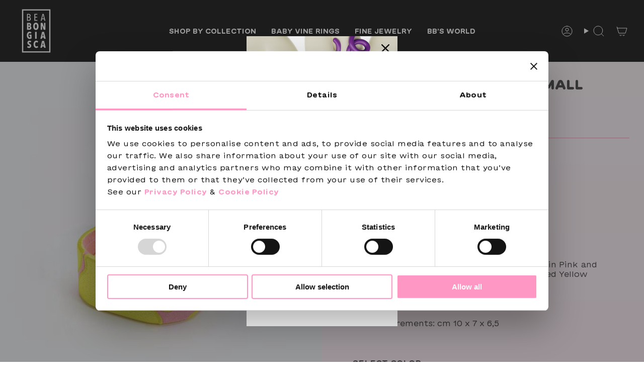

--- FILE ---
content_type: text/html; charset=utf-8
request_url: https://beabongiasca.com/collections/jewellery-boxes/products/bea-bongiasca-x-wolf-1834-small-box-1
body_size: 49305
content:
<!doctype html>
<html class="no-js no-touch supports-no-cookies" lang="en">
<head>

  
  <!-- Google Tag Manager -->
<script>(function(w,d,s,l,i){w[l]=w[l]||[];w[l].push({'gtm.start':
    new Date().getTime(),event:'gtm.js'});var f=d.getElementsByTagName(s)[0],
    j=d.createElement(s),dl=l!='dataLayer'?'&l='+l:'';j.async=true;j.src=
    'https://www.googletagmanager.com/gtm.js?id='+i+dl;f.parentNode.insertBefore(j,f);
    })(window,document,'script','dataLayer','GTM-KWM8W8R');</script>
    <!-- End Google Tag Manager -->
    
      <!-- Google tag (gtag.js) -->
    <script async src="https://www.googletagmanager.com/gtag/js?id=UA-80711843-1"></script>
    <script>
      window.dataLayer = window.dataLayer || [];
      function gtag(){dataLayer.push(arguments);}
      gtag('js', new Date());
    
      gtag('config', 'UA-80711843-1');
    </script>
    <!-- Google Tag Manager -->
<script>(function(w,d,s,l,i){w[l]=w[l]||[];w[l].push({'gtm.start':
new Date().getTime(),event:'gtm.js'});var f=d.getElementsByTagName(s)[0],
j=d.createElement(s),dl=l!='dataLayer'?'&l='+l:'';j.async=true;j.src=
'https://www.googletagmanager.com/gtm.js?id='+i+dl;f.parentNode.insertBefore(j,f);
})(window,document,'script','dataLayer','GTM-KWM8W8R');</script>
<!-- End Google Tag Manager -->

  <!-- Google tag (gtag.js) -->
<script async src="https://www.googletagmanager.com/gtag/js?id=UA-80711843-1"></script>
<script>
  window.dataLayer = window.dataLayer || [];
  function gtag(){dataLayer.push(arguments);}
  gtag('js', new Date());

  gtag('config', 'UA-80711843-1');
</script>
<meta name="google-site-verification" content="xyynrV1OuQ-wpsDqsMkR399IfwEuHgOWSPK9KREJv7A" />
  <script id="Cookiebot" src="https://consent.cookiebot.com/uc.js" data-cbid="f6e4679f-f1e2-4133-9185-2434d6224a12" type="text/javascript" async></script>

  <meta charset="UTF-8">
  <meta http-equiv="X-UA-Compatible" content="IE=edge">
  <meta name="viewport" content="width=device-width, initial-scale=1.0">
  <meta name="theme-color" content="#ea9dbd">
  <link rel="canonical" href="https://beabongiasca.com/products/bea-bongiasca-x-wolf-1834-small-box-1">
  <!-- ======================= Broadcast Theme V5.8.1 ========================= -->

  <link href="//beabongiasca.com/cdn/shop/t/73/assets/theme.css?v=166723920978476109431768783316" as="style" rel="preload">
  <link href="//beabongiasca.com/cdn/shop/t/73/assets/vendor.js?v=37228463622838409191768783316" as="script" rel="preload">
  <link href="//beabongiasca.com/cdn/shop/t/73/assets/theme.js?v=141781695249851552481768783316" as="script" rel="preload">
<style data-shopify>.loading { position: fixed; top: 0; left: 0; z-index: 99999; width: 100%; height: 100%; background: var(--bg); transition: opacity 0.2s ease-out, visibility 0.2s ease-out; }
    body.is-loaded .loading { opacity: 0; visibility: hidden; pointer-events: none; }
    .loading__image__holder { position: absolute; top: 0; left: 0; width: 100%; height: 100%; font-size: 0; display: flex; align-items: center; justify-content: center; }
    .loading__image__holder:nth-child(2) { opacity: 0; }
    .loading__image { max-width: 100px; max-height: 100px; object-fit: contain; }
    .loading--animate .loading__image__holder:nth-child(1) { animation: pulse1 2s infinite ease-in-out; }
    .loading--animate .loading__image__holder:nth-child(2) { animation: pulse2 2s infinite ease-in-out; }
    @keyframes pulse1 {
      0% { opacity: 1; }
      50% { opacity: 0; }
      100% { opacity: 1; }
    }
    @keyframes pulse2 {
      0% { opacity: 0; }
      50% { opacity: 1; }
      100% { opacity: 0; }
    }</style>
    <link rel="icon" type="image/png" href="//beabongiasca.com/cdn/shop/files/Logo_Black.png?crop=center&height=32&v=1715595934&width=32">
  

  <!-- Title and description ================================================ -->
  
  <title>
    
    Bea Bongiasca X WOLF - SMALL BOX
    
    
    
  </title>

  
    <meta name="description" content="Bea Bongiasca X WOLF Inspired by the seventies swagger, this Small Box in Microsuede is made in Pink and Turquoise Microfiber with Embroidered Yellow patterns. Measurements: cm 10 x 7 x 6,5">
  

  <meta property="og:site_name" content="Bea Bongiasca">
<meta property="og:url" content="https://beabongiasca.com/products/bea-bongiasca-x-wolf-1834-small-box-1">
<meta property="og:title" content="Bea Bongiasca X WOLF - SMALL BOX">
<meta property="og:type" content="product">
<meta property="og:description" content="Bea Bongiasca X WOLF Inspired by the seventies swagger, this Small Box in Microsuede is made in Pink and Turquoise Microfiber with Embroidered Yellow patterns. Measurements: cm 10 x 7 x 6,5"><meta property="og:image" content="http://beabongiasca.com/cdn/shop/products/1celeste.jpg?v=1740742915">
  <meta property="og:image:secure_url" content="https://beabongiasca.com/cdn/shop/products/1celeste.jpg?v=1740742915">
  <meta property="og:image:width" content="700">
  <meta property="og:image:height" content="700"><meta property="og:price:amount" content="130.00">
  <meta property="og:price:currency" content="EUR"><meta name="twitter:card" content="summary_large_image">
<meta name="twitter:title" content="Bea Bongiasca X WOLF - SMALL BOX">
<meta name="twitter:description" content="Bea Bongiasca X WOLF Inspired by the seventies swagger, this Small Box in Microsuede is made in Pink and Turquoise Microfiber with Embroidered Yellow patterns. Measurements: cm 10 x 7 x 6,5">

  <!-- CSS ================================================================== -->
  <style data-shopify>
@font-face {
  font-family: "Zen Maru Gothic";
  font-weight: 700;
  font-style: normal;
  font-display: swap;
  src: url("//beabongiasca.com/cdn/fonts/zen_maru_gothic/zenmarugothic_n7.fb6101ebd980629ff7431d54a90c7f24958b36fe.woff2") format("woff2"),
       url("//beabongiasca.com/cdn/fonts/zen_maru_gothic/zenmarugothic_n7.09ff838ad1c23397d92f54c10d8eb8ad3c940224.woff") format("woff");
}

    @font-face {
  font-family: "Zen Maru Gothic";
  font-weight: 400;
  font-style: normal;
  font-display: swap;
  src: url("//beabongiasca.com/cdn/fonts/zen_maru_gothic/zenmarugothic_n4.d24d7d4b2cd2584cb1478701c63359b627944b22.woff2") format("woff2"),
       url("//beabongiasca.com/cdn/fonts/zen_maru_gothic/zenmarugothic_n4.e1d4424aa50ca093c4878e9448afe7a5023d457a.woff") format("woff");
}

    @font-face {
  font-family: Nunito;
  font-weight: 300;
  font-style: normal;
  font-display: swap;
  src: url("//beabongiasca.com/cdn/fonts/nunito/nunito_n3.c1d7c2242f5519d084eafc479d7cc132bcc8c480.woff2") format("woff2"),
       url("//beabongiasca.com/cdn/fonts/nunito/nunito_n3.d543cae3671591d99f8b7ed9ea9ca8387fc73b09.woff") format("woff");
}


    
      @font-face {
  font-family: "Zen Maru Gothic";
  font-weight: 900;
  font-style: normal;
  font-display: swap;
  src: url("//beabongiasca.com/cdn/fonts/zen_maru_gothic/zenmarugothic_n9.443d98fb08bec0024d56fac0e254d4b4783a220e.woff2") format("woff2"),
       url("//beabongiasca.com/cdn/fonts/zen_maru_gothic/zenmarugothic_n9.86614cfc54d519457516121f6e9afaf5f48b6e0b.woff") format("woff");
}

    

    
      @font-face {
  font-family: "Zen Maru Gothic";
  font-weight: 500;
  font-style: normal;
  font-display: swap;
  src: url("//beabongiasca.com/cdn/fonts/zen_maru_gothic/zenmarugothic_n5.d03fd16a77dec18fbd4250628b65e3169701e809.woff2") format("woff2"),
       url("//beabongiasca.com/cdn/fonts/zen_maru_gothic/zenmarugothic_n5.3569cca06c6fdb5a0c37b5731e1da8bf35dbfc99.woff") format("woff");
}

    

    
    

    

    
  </style>

  
<style data-shopify>

:root {--scrollbar-width: 0px;





--COLOR-VIDEO-BG: #f2f2f2;
--COLOR-BG-BRIGHTER: #f2f2f2;--COLOR-BG: #ffffff;--COLOR-BG-ALPHA-25: rgba(255, 255, 255, 0.25);
--COLOR-BG-TRANSPARENT: rgba(255, 255, 255, 0);
--COLOR-BG-SECONDARY: #ffffff;
--COLOR-BG-SECONDARY-LIGHTEN: #ffffff;
--COLOR-BG-RGB: 255, 255, 255;

--COLOR-TEXT-DARK: #0f0c0c;
--COLOR-TEXT: #343434;
--COLOR-TEXT-LIGHT: #717171;


/* === Opacity shades of grey ===*/
--COLOR-A5:  rgba(52, 52, 52, 0.05);
--COLOR-A10: rgba(52, 52, 52, 0.1);
--COLOR-A15: rgba(52, 52, 52, 0.15);
--COLOR-A20: rgba(52, 52, 52, 0.2);
--COLOR-A25: rgba(52, 52, 52, 0.25);
--COLOR-A30: rgba(52, 52, 52, 0.3);
--COLOR-A35: rgba(52, 52, 52, 0.35);
--COLOR-A40: rgba(52, 52, 52, 0.4);
--COLOR-A45: rgba(52, 52, 52, 0.45);
--COLOR-A50: rgba(52, 52, 52, 0.5);
--COLOR-A55: rgba(52, 52, 52, 0.55);
--COLOR-A60: rgba(52, 52, 52, 0.6);
--COLOR-A65: rgba(52, 52, 52, 0.65);
--COLOR-A70: rgba(52, 52, 52, 0.7);
--COLOR-A75: rgba(52, 52, 52, 0.75);
--COLOR-A80: rgba(52, 52, 52, 0.8);
--COLOR-A85: rgba(52, 52, 52, 0.85);
--COLOR-A90: rgba(52, 52, 52, 0.9);
--COLOR-A95: rgba(52, 52, 52, 0.95);

--COLOR-BORDER: rgb(52, 52, 52);
--COLOR-BORDER-LIGHT: #858585;
--COLOR-BORDER-HAIRLINE: #f7f7f7;
--COLOR-BORDER-DARK: #010101;/* === Bright color ===*/
--COLOR-PRIMARY: #ea9dbd;
--COLOR-PRIMARY-HOVER: #e65491;
--COLOR-PRIMARY-FADE: rgba(234, 157, 189, 0.05);
--COLOR-PRIMARY-FADE-HOVER: rgba(234, 157, 189, 0.1);
--COLOR-PRIMARY-LIGHT: #ffffff;--COLOR-PRIMARY-OPPOSITE: #ffffff;



/* === link Color ===*/
--COLOR-LINK: #ea9dbd;
--COLOR-LINK-HOVER: rgba(234, 157, 189, 0.7);
--COLOR-LINK-FADE: rgba(234, 157, 189, 0.05);
--COLOR-LINK-FADE-HOVER: rgba(234, 157, 189, 0.1);--COLOR-LINK-OPPOSITE: #ffffff;


/* === Product grid sale tags ===*/
--COLOR-SALE-BG: #ea9dbd;
--COLOR-SALE-TEXT: #212121;

/* === Product grid badges ===*/
--COLOR-BADGE-BG: #ea9dbd;
--COLOR-BADGE-TEXT: #212121;

/* === Product sale color ===*/
--COLOR-SALE: #ea9dbd;

/* === Gray background on Product grid items ===*/--filter-bg: 1.0;/* === Helper colors for form error states ===*/
--COLOR-ERROR: #721C24;
--COLOR-ERROR-BG: #F8D7DA;
--COLOR-ERROR-BORDER: #F5C6CB;



  --RADIUS: 300px;
  --RADIUS-SELECT: 22px;

--COLOR-HEADER-BG: #ffffff;--COLOR-HEADER-BG-TRANSPARENT: rgba(255, 255, 255, 0);
--COLOR-HEADER-LINK: #ffffff;
--COLOR-HEADER-LINK-HOVER: rgba(255, 255, 255, 0.7);

--COLOR-MENU-BG: #000000;
--COLOR-MENU-LINK: #ffffff;
--COLOR-MENU-LINK-HOVER: rgba(255, 255, 255, 0.7);
--COLOR-SUBMENU-BG: #ffffff;
--COLOR-SUBMENU-LINK: #343434;
--COLOR-SUBMENU-LINK-HOVER: rgba(52, 52, 52, 0.7);
--COLOR-SUBMENU-TEXT-LIGHT: #717171;
--COLOR-MENU-TRANSPARENT: #ffffff;
--COLOR-MENU-TRANSPARENT-HOVER: rgba(255, 255, 255, 0.7);--COLOR-FOOTER-BG: rgba(0,0,0,0);
--COLOR-FOOTER-BG-HAIRLINE: rgba(8, 8, 8, 0.0);
--COLOR-FOOTER-TEXT: #ffffff;
--COLOR-FOOTER-TEXT-A35: rgba(255, 255, 255, 0.35);
--COLOR-FOOTER-TEXT-A75: rgba(255, 255, 255, 0.75);
--COLOR-FOOTER-LINK: #ffffff;
--COLOR-FOOTER-LINK-HOVER: rgba(255, 255, 255, 0.7);
--COLOR-FOOTER-BORDER: rgba(0,0,0,0);

--TRANSPARENT: rgba(255, 255, 255, 0);

/* === Default overlay opacity ===*/
--overlay-opacity: 0;
--underlay-opacity: 1;
--underlay-bg: rgba(0,0,0,0.4);

/* === Custom Cursor ===*/
--ICON-ZOOM-IN: url( "//beabongiasca.com/cdn/shop/t/73/assets/icon-zoom-in.svg?v=182473373117644429561768783316" );
--ICON-ZOOM-OUT: url( "//beabongiasca.com/cdn/shop/t/73/assets/icon-zoom-out.svg?v=101497157853986683871768783316" );

/* === Custom Icons ===*/


  
  --ICON-ADD-BAG: url( "//beabongiasca.com/cdn/shop/t/73/assets/icon-add-bag.svg?v=23763382405227654651768783316" );
  --ICON-ADD-CART: url( "//beabongiasca.com/cdn/shop/t/73/assets/icon-add-cart.svg?v=3962293684743587821768783316" );
  --ICON-ARROW-LEFT: url( "//beabongiasca.com/cdn/shop/t/73/assets/icon-arrow-left.svg?v=136066145774695772731768783316" );
  --ICON-ARROW-RIGHT: url( "//beabongiasca.com/cdn/shop/t/73/assets/icon-arrow-right.svg?v=150928298113663093401768783316" );
  --ICON-SELECT: url("//beabongiasca.com/cdn/shop/t/73/assets/icon-select.svg?v=150573211567947701091768783316");


--PRODUCT-GRID-ASPECT-RATIO: 100%;

/* === Typography ===*/
--FONT-WEIGHT-BODY: 400;
--FONT-WEIGHT-BODY-BOLD: 500;

--FONT-STACK-BODY: "Zen Maru Gothic", sans-serif;
--FONT-STYLE-BODY: normal;
--FONT-STYLE-BODY-ITALIC: ;
--FONT-ADJUST-BODY: 1.0;

--LETTER-SPACING-BODY: 0.0em;

--FONT-WEIGHT-HEADING: 700;
--FONT-WEIGHT-HEADING-BOLD: 900;

--FONT-UPPERCASE-HEADING: none;
--LETTER-SPACING-HEADING: 0.0em;

--FONT-STACK-HEADING: "Zen Maru Gothic", sans-serif;
--FONT-STYLE-HEADING: normal;
--FONT-STYLE-HEADING-ITALIC: ;
--FONT-ADJUST-HEADING: 1.15;

--FONT-WEIGHT-SUBHEADING: 400;
--FONT-WEIGHT-SUBHEADING-BOLD: 500;

--FONT-STACK-SUBHEADING: "Zen Maru Gothic", sans-serif;
--FONT-STYLE-SUBHEADING: normal;
--FONT-STYLE-SUBHEADING-ITALIC: ;
--FONT-ADJUST-SUBHEADING: 1.0;

--FONT-UPPERCASE-SUBHEADING: uppercase;
--LETTER-SPACING-SUBHEADING: 0.1em;

--FONT-STACK-NAV: "Zen Maru Gothic", sans-serif;
--FONT-STYLE-NAV: normal;
--FONT-STYLE-NAV-ITALIC: ;
--FONT-ADJUST-NAV: 1.0;

--FONT-WEIGHT-NAV: 400;
--FONT-WEIGHT-NAV-BOLD: 500;

--LETTER-SPACING-NAV: 0.0em;

--FONT-SIZE-BASE: 1.0rem;
--FONT-SIZE-BASE-PERCENT: 1.0;

/* === Parallax ===*/
--PARALLAX-STRENGTH-MIN: 120.0%;
--PARALLAX-STRENGTH-MAX: 130.0%;--COLUMNS: 4;
--COLUMNS-MEDIUM: 3;
--COLUMNS-SMALL: 2;
--COLUMNS-MOBILE: 1;--LAYOUT-OUTER: 32px;
  --LAYOUT-GUTTER: 32px;
  --LAYOUT-OUTER-MEDIUM: 22px;
  --LAYOUT-GUTTER-MEDIUM: 22px;
  --LAYOUT-OUTER-SMALL: 16px;
  --LAYOUT-GUTTER-SMALL: 16px;--base-animation-delay: 0ms;
--line-height-normal: 1.375; /* Equals to line-height: normal; */--SIDEBAR-WIDTH: 270px;
  --SIDEBAR-WIDTH-MEDIUM: 258px;--DRAWER-WIDTH: 380px;--ICON-STROKE-WIDTH: 1px;/* === Button General ===*/
--BTN-FONT-STACK: Nunito, sans-serif;
--BTN-FONT-WEIGHT: 300;
--BTN-FONT-STYLE: normal;
--BTN-FONT-SIZE: 14px;

--BTN-LETTER-SPACING: 0.1em;
--BTN-UPPERCASE: uppercase;
--BTN-TEXT-ARROW-OFFSET: -1px;

/* === Button Primary ===*/
--BTN-PRIMARY-BORDER-COLOR: #ea9dbd;
--BTN-PRIMARY-BG-COLOR: #ffffff;
--BTN-PRIMARY-TEXT-COLOR: #000000;


  --BTN-PRIMARY-BG-COLOR-BRIGHTER: #f2f2f2;


/* === Button Secondary ===*/
--BTN-SECONDARY-BORDER-COLOR: #343434;
--BTN-SECONDARY-BG-COLOR: #ea9dbd;
--BTN-SECONDARY-TEXT-COLOR: #343434;


  --BTN-SECONDARY-BG-COLOR-BRIGHTER: #e588af;


/* === Button White ===*/
--TEXT-BTN-BORDER-WHITE: #fff;
--TEXT-BTN-BG-WHITE: #fff;
--TEXT-BTN-WHITE: #000;
--TEXT-BTN-BG-WHITE-BRIGHTER: #f2f2f2;

/* === Button Black ===*/
--TEXT-BTN-BG-BLACK: #000;
--TEXT-BTN-BORDER-BLACK: #000;
--TEXT-BTN-BLACK: #fff;
--TEXT-BTN-BG-BLACK-BRIGHTER: #1a1a1a;

/* === Default Cart Gradient ===*/

--FREE-SHIPPING-GRADIENT: linear-gradient(to right, var(--COLOR-PRIMARY-LIGHT) 0%, var(--COLOR-PRIMARY) 100%);

/* === Swatch Size ===*/
--swatch-size-filters: calc(1.15rem * var(--FONT-ADJUST-BODY));
--swatch-size-product: calc(2.2rem * var(--FONT-ADJUST-BODY));
}

/* === Backdrop ===*/
::backdrop {
  --underlay-opacity: 1;
  --underlay-bg: rgba(0,0,0,0.4);
}
</style>


  <link href="//beabongiasca.com/cdn/shop/t/73/assets/theme.css?v=166723920978476109431768783316" rel="stylesheet" type="text/css" media="all" />
<link href="//beabongiasca.com/cdn/shop/t/73/assets/swatches.css?v=157844926215047500451768783316" as="style" rel="preload">
    <link href="//beabongiasca.com/cdn/shop/t/73/assets/swatches.css?v=157844926215047500451768783316" rel="stylesheet" type="text/css" media="all" />
<style data-shopify>.swatches {
    --black: #000000;--white: #fafafa;--blank: url(//beabongiasca.com/cdn/shop/files/blank_small.png?v=20358);
  }</style>
<script>
    if (window.navigator.userAgent.indexOf('MSIE ') > 0 || window.navigator.userAgent.indexOf('Trident/') > 0) {
      document.documentElement.className = document.documentElement.className + ' ie';

      var scripts = document.getElementsByTagName('script')[0];
      var polyfill = document.createElement("script");
      polyfill.defer = true;
      polyfill.src = "//beabongiasca.com/cdn/shop/t/73/assets/ie11.js?v=144489047535103983231768783316";

      scripts.parentNode.insertBefore(polyfill, scripts);
    } else {
      document.documentElement.className = document.documentElement.className.replace('no-js', 'js');
    }

    document.documentElement.style.setProperty('--scrollbar-width', `${getScrollbarWidth()}px`);

    function getScrollbarWidth() {
      // Creating invisible container
      const outer = document.createElement('div');
      outer.style.visibility = 'hidden';
      outer.style.overflow = 'scroll'; // forcing scrollbar to appear
      outer.style.msOverflowStyle = 'scrollbar'; // needed for WinJS apps
      document.documentElement.appendChild(outer);

      // Creating inner element and placing it in the container
      const inner = document.createElement('div');
      outer.appendChild(inner);

      // Calculating difference between container's full width and the child width
      const scrollbarWidth = outer.offsetWidth - inner.offsetWidth;

      // Removing temporary elements from the DOM
      outer.parentNode.removeChild(outer);

      return scrollbarWidth;
    }

    let root = '/';
    if (root[root.length - 1] !== '/') {
      root = root + '/';
    }

    window.theme = {
      routes: {
        root: root,
        cart_url: '/cart',
        cart_add_url: '/cart/add',
        cart_change_url: '/cart/change',
        product_recommendations_url: '/recommendations/products',
        predictive_search_url: '/search/suggest',
        addresses_url: '/account/addresses'
      },
      assets: {
        photoswipe: '//beabongiasca.com/cdn/shop/t/73/assets/photoswipe.js?v=162613001030112971491768783316',
        smoothscroll: '//beabongiasca.com/cdn/shop/t/73/assets/smoothscroll.js?v=37906625415260927261768783316',
      },
      strings: {
        addToCart: "Add to cart",
        cartAcceptanceError: "You must accept our terms and conditions.",
        soldOut: "Sold Out",
        from: "From",
        preOrder: "Pre-order",
        sale: "Sale",
        subscription: "Subscription",
        unavailable: "Unavailable",
        unitPrice: "Unit price",
        unitPriceSeparator: "per",
        shippingCalcSubmitButton: "Calculate shipping",
        shippingCalcSubmitButtonDisabled: "Calculating...",
        selectValue: "Select value",
        selectColor: "Select color",
        oneColor: "color",
        otherColor: "colors",
        upsellAddToCart: "Add",
        free: "Free",
        swatchesColor: "Color, Colour",
        sku: "SKU",
      },
      settings: {
        cartType: "drawer",
        customerLoggedIn: null ? true : false,
        enableQuickAdd: false,
        enableAnimations: true,
        variantOnSale: true,
        collectionSwatchStyle: "text-slider",
        swatchesType: "theme"
      },
      sliderArrows: {
        prev: '<button type="button" class="slider__button slider__button--prev" data-button-arrow data-button-prev>' + "Previous" + '</button>',
        next: '<button type="button" class="slider__button slider__button--next" data-button-arrow data-button-next>' + "Next" + '</button>',
      },
      moneyFormat: false ? "\u003cspan class=money\u003e €{{amount}} EUR \u003c\/span\u003e" : "\u003cspan class=money\u003e €{{amount}} \u003c\/span\u003e",
      moneyWithoutCurrencyFormat: "\u003cspan class=money\u003e €{{amount}} \u003c\/span\u003e",
      moneyWithCurrencyFormat: "\u003cspan class=money\u003e €{{amount}} EUR \u003c\/span\u003e",
      subtotal: 0,
      info: {
        name: 'broadcast'
      },
      version: '5.8.1'
    };

    let windowInnerHeight = window.innerHeight;
    document.documentElement.style.setProperty('--full-height', `${windowInnerHeight}px`);
    document.documentElement.style.setProperty('--three-quarters', `${windowInnerHeight * 0.75}px`);
    document.documentElement.style.setProperty('--two-thirds', `${windowInnerHeight * 0.66}px`);
    document.documentElement.style.setProperty('--one-half', `${windowInnerHeight * 0.5}px`);
    document.documentElement.style.setProperty('--one-third', `${windowInnerHeight * 0.33}px`);
    document.documentElement.style.setProperty('--one-fifth', `${windowInnerHeight * 0.2}px`);
  </script>

  

  <!-- Theme Javascript ============================================================== -->
  <script src="//beabongiasca.com/cdn/shop/t/73/assets/vendor.js?v=37228463622838409191768783316" defer="defer"></script>
  <script src="//beabongiasca.com/cdn/shop/t/73/assets/theme.js?v=141781695249851552481768783316" defer="defer"></script><!-- Shopify app scripts =========================================================== -->

  <script>window.performance && window.performance.mark && window.performance.mark('shopify.content_for_header.start');</script><meta name="google-site-verification" content="f5f8OxztCFu3ulpd-C6buk7mcWL5420ZgvTmtr3ON7g">
<meta name="facebook-domain-verification" content="0dyhfru1fzr5lwws23daganymsryh1">
<meta id="shopify-digital-wallet" name="shopify-digital-wallet" content="/12063798/digital_wallets/dialog">
<meta name="shopify-checkout-api-token" content="b5f8a6795ddb8798900db5bdaca1352c">
<meta id="in-context-paypal-metadata" data-shop-id="12063798" data-venmo-supported="false" data-environment="production" data-locale="en_US" data-paypal-v4="true" data-currency="EUR">
<link rel="alternate" hreflang="x-default" href="https://beabongiasca.com/products/bea-bongiasca-x-wolf-1834-small-box-1">
<link rel="alternate" hreflang="en" href="https://beabongiasca.com/products/bea-bongiasca-x-wolf-1834-small-box-1">
<link rel="alternate" hreflang="en-GB" href="https://beabongiasca.com/en-gb/products/bea-bongiasca-x-wolf-1834-small-box-1">
<link rel="alternate" type="application/json+oembed" href="https://beabongiasca.com/products/bea-bongiasca-x-wolf-1834-small-box-1.oembed">
<script async="async" src="/checkouts/internal/preloads.js?locale=en-IT"></script>
<link rel="preconnect" href="https://shop.app" crossorigin="anonymous">
<script async="async" src="https://shop.app/checkouts/internal/preloads.js?locale=en-IT&shop_id=12063798" crossorigin="anonymous"></script>
<script id="apple-pay-shop-capabilities" type="application/json">{"shopId":12063798,"countryCode":"IT","currencyCode":"EUR","merchantCapabilities":["supports3DS"],"merchantId":"gid:\/\/shopify\/Shop\/12063798","merchantName":"Bea Bongiasca","requiredBillingContactFields":["postalAddress","email","phone"],"requiredShippingContactFields":["postalAddress","email","phone"],"shippingType":"shipping","supportedNetworks":["visa","maestro","masterCard","amex"],"total":{"type":"pending","label":"Bea Bongiasca","amount":"1.00"},"shopifyPaymentsEnabled":true,"supportsSubscriptions":true}</script>
<script id="shopify-features" type="application/json">{"accessToken":"b5f8a6795ddb8798900db5bdaca1352c","betas":["rich-media-storefront-analytics"],"domain":"beabongiasca.com","predictiveSearch":true,"shopId":12063798,"locale":"en"}</script>
<script>var Shopify = Shopify || {};
Shopify.shop = "bea-bongiasca.myshopify.com";
Shopify.locale = "en";
Shopify.currency = {"active":"EUR","rate":"1.0"};
Shopify.country = "IT";
Shopify.theme = {"name":"CUSTOMIZED FOR VALENTINES DAY","id":190300651847,"schema_name":"Broadcast","schema_version":"5.8.1","theme_store_id":868,"role":"main"};
Shopify.theme.handle = "null";
Shopify.theme.style = {"id":null,"handle":null};
Shopify.cdnHost = "beabongiasca.com/cdn";
Shopify.routes = Shopify.routes || {};
Shopify.routes.root = "/";</script>
<script type="module">!function(o){(o.Shopify=o.Shopify||{}).modules=!0}(window);</script>
<script>!function(o){function n(){var o=[];function n(){o.push(Array.prototype.slice.apply(arguments))}return n.q=o,n}var t=o.Shopify=o.Shopify||{};t.loadFeatures=n(),t.autoloadFeatures=n()}(window);</script>
<script>
  window.ShopifyPay = window.ShopifyPay || {};
  window.ShopifyPay.apiHost = "shop.app\/pay";
  window.ShopifyPay.redirectState = null;
</script>
<script id="shop-js-analytics" type="application/json">{"pageType":"product"}</script>
<script defer="defer" async type="module" src="//beabongiasca.com/cdn/shopifycloud/shop-js/modules/v2/client.init-shop-cart-sync_BdyHc3Nr.en.esm.js"></script>
<script defer="defer" async type="module" src="//beabongiasca.com/cdn/shopifycloud/shop-js/modules/v2/chunk.common_Daul8nwZ.esm.js"></script>
<script type="module">
  await import("//beabongiasca.com/cdn/shopifycloud/shop-js/modules/v2/client.init-shop-cart-sync_BdyHc3Nr.en.esm.js");
await import("//beabongiasca.com/cdn/shopifycloud/shop-js/modules/v2/chunk.common_Daul8nwZ.esm.js");

  window.Shopify.SignInWithShop?.initShopCartSync?.({"fedCMEnabled":true,"windoidEnabled":true});

</script>
<script>
  window.Shopify = window.Shopify || {};
  if (!window.Shopify.featureAssets) window.Shopify.featureAssets = {};
  window.Shopify.featureAssets['shop-js'] = {"shop-cart-sync":["modules/v2/client.shop-cart-sync_QYOiDySF.en.esm.js","modules/v2/chunk.common_Daul8nwZ.esm.js"],"init-fed-cm":["modules/v2/client.init-fed-cm_DchLp9rc.en.esm.js","modules/v2/chunk.common_Daul8nwZ.esm.js"],"shop-button":["modules/v2/client.shop-button_OV7bAJc5.en.esm.js","modules/v2/chunk.common_Daul8nwZ.esm.js"],"init-windoid":["modules/v2/client.init-windoid_DwxFKQ8e.en.esm.js","modules/v2/chunk.common_Daul8nwZ.esm.js"],"shop-cash-offers":["modules/v2/client.shop-cash-offers_DWtL6Bq3.en.esm.js","modules/v2/chunk.common_Daul8nwZ.esm.js","modules/v2/chunk.modal_CQq8HTM6.esm.js"],"shop-toast-manager":["modules/v2/client.shop-toast-manager_CX9r1SjA.en.esm.js","modules/v2/chunk.common_Daul8nwZ.esm.js"],"init-shop-email-lookup-coordinator":["modules/v2/client.init-shop-email-lookup-coordinator_UhKnw74l.en.esm.js","modules/v2/chunk.common_Daul8nwZ.esm.js"],"pay-button":["modules/v2/client.pay-button_DzxNnLDY.en.esm.js","modules/v2/chunk.common_Daul8nwZ.esm.js"],"avatar":["modules/v2/client.avatar_BTnouDA3.en.esm.js"],"init-shop-cart-sync":["modules/v2/client.init-shop-cart-sync_BdyHc3Nr.en.esm.js","modules/v2/chunk.common_Daul8nwZ.esm.js"],"shop-login-button":["modules/v2/client.shop-login-button_D8B466_1.en.esm.js","modules/v2/chunk.common_Daul8nwZ.esm.js","modules/v2/chunk.modal_CQq8HTM6.esm.js"],"init-customer-accounts-sign-up":["modules/v2/client.init-customer-accounts-sign-up_C8fpPm4i.en.esm.js","modules/v2/client.shop-login-button_D8B466_1.en.esm.js","modules/v2/chunk.common_Daul8nwZ.esm.js","modules/v2/chunk.modal_CQq8HTM6.esm.js"],"init-shop-for-new-customer-accounts":["modules/v2/client.init-shop-for-new-customer-accounts_CVTO0Ztu.en.esm.js","modules/v2/client.shop-login-button_D8B466_1.en.esm.js","modules/v2/chunk.common_Daul8nwZ.esm.js","modules/v2/chunk.modal_CQq8HTM6.esm.js"],"init-customer-accounts":["modules/v2/client.init-customer-accounts_dRgKMfrE.en.esm.js","modules/v2/client.shop-login-button_D8B466_1.en.esm.js","modules/v2/chunk.common_Daul8nwZ.esm.js","modules/v2/chunk.modal_CQq8HTM6.esm.js"],"shop-follow-button":["modules/v2/client.shop-follow-button_CkZpjEct.en.esm.js","modules/v2/chunk.common_Daul8nwZ.esm.js","modules/v2/chunk.modal_CQq8HTM6.esm.js"],"lead-capture":["modules/v2/client.lead-capture_BntHBhfp.en.esm.js","modules/v2/chunk.common_Daul8nwZ.esm.js","modules/v2/chunk.modal_CQq8HTM6.esm.js"],"checkout-modal":["modules/v2/client.checkout-modal_CfxcYbTm.en.esm.js","modules/v2/chunk.common_Daul8nwZ.esm.js","modules/v2/chunk.modal_CQq8HTM6.esm.js"],"shop-login":["modules/v2/client.shop-login_Da4GZ2H6.en.esm.js","modules/v2/chunk.common_Daul8nwZ.esm.js","modules/v2/chunk.modal_CQq8HTM6.esm.js"],"payment-terms":["modules/v2/client.payment-terms_MV4M3zvL.en.esm.js","modules/v2/chunk.common_Daul8nwZ.esm.js","modules/v2/chunk.modal_CQq8HTM6.esm.js"]};
</script>
<script>(function() {
  var isLoaded = false;
  function asyncLoad() {
    if (isLoaded) return;
    isLoaded = true;
    var urls = ["https:\/\/quizify.arhamcommerce.com\/js\/shortcode.js?shop=bea-bongiasca.myshopify.com","https:\/\/cdn.hextom.com\/js\/eventpromotionbar.js?shop=bea-bongiasca.myshopify.com","https:\/\/dr4qe3ddw9y32.cloudfront.net\/awin-shopify-integration-code.js?aid=120197\u0026v=shopifyApp_5.2.3\u0026ts=1760629086646\u0026shop=bea-bongiasca.myshopify.com","https:\/\/s3.eu-west-1.amazonaws.com\/production-klarna-il-shopify-osm\/d3bc5d6366701989e2db5a93793900883f2d31a6\/bea-bongiasca.myshopify.com-1768886258774.js?shop=bea-bongiasca.myshopify.com"];
    for (var i = 0; i < urls.length; i++) {
      var s = document.createElement('script');
      s.type = 'text/javascript';
      s.async = true;
      s.src = urls[i];
      var x = document.getElementsByTagName('script')[0];
      x.parentNode.insertBefore(s, x);
    }
  };
  if(window.attachEvent) {
    window.attachEvent('onload', asyncLoad);
  } else {
    window.addEventListener('load', asyncLoad, false);
  }
})();</script>
<script id="__st">var __st={"a":12063798,"offset":3600,"reqid":"04628cb9-3090-4c76-b1ad-857fdc7f932a-1768976408","pageurl":"beabongiasca.com\/collections\/jewellery-boxes\/products\/bea-bongiasca-x-wolf-1834-small-box-1","u":"e853c626ed57","p":"product","rtyp":"product","rid":6648592007233};</script>
<script>window.ShopifyPaypalV4VisibilityTracking = true;</script>
<script id="form-persister">!function(){'use strict';const t='contact',e='new_comment',n=[[t,t],['blogs',e],['comments',e],[t,'customer']],o='password',r='form_key',c=['recaptcha-v3-token','g-recaptcha-response','h-captcha-response',o],s=()=>{try{return window.sessionStorage}catch{return}},i='__shopify_v',u=t=>t.elements[r],a=function(){const t=[...n].map((([t,e])=>`form[action*='/${t}']:not([data-nocaptcha='true']) input[name='form_type'][value='${e}']`)).join(',');var e;return e=t,()=>e?[...document.querySelectorAll(e)].map((t=>t.form)):[]}();function m(t){const e=u(t);a().includes(t)&&(!e||!e.value)&&function(t){try{if(!s())return;!function(t){const e=s();if(!e)return;const n=u(t);if(!n)return;const o=n.value;o&&e.removeItem(o)}(t);const e=Array.from(Array(32),(()=>Math.random().toString(36)[2])).join('');!function(t,e){u(t)||t.append(Object.assign(document.createElement('input'),{type:'hidden',name:r})),t.elements[r].value=e}(t,e),function(t,e){const n=s();if(!n)return;const r=[...t.querySelectorAll(`input[type='${o}']`)].map((({name:t})=>t)),u=[...c,...r],a={};for(const[o,c]of new FormData(t).entries())u.includes(o)||(a[o]=c);n.setItem(e,JSON.stringify({[i]:1,action:t.action,data:a}))}(t,e)}catch(e){console.error('failed to persist form',e)}}(t)}const f=t=>{if('true'===t.dataset.persistBound)return;const e=function(t,e){const n=function(t){return'function'==typeof t.submit?t.submit:HTMLFormElement.prototype.submit}(t).bind(t);return function(){let t;return()=>{t||(t=!0,(()=>{try{e(),n()}catch(t){(t=>{console.error('form submit failed',t)})(t)}})(),setTimeout((()=>t=!1),250))}}()}(t,(()=>{m(t)}));!function(t,e){if('function'==typeof t.submit&&'function'==typeof e)try{t.submit=e}catch{}}(t,e),t.addEventListener('submit',(t=>{t.preventDefault(),e()})),t.dataset.persistBound='true'};!function(){function t(t){const e=(t=>{const e=t.target;return e instanceof HTMLFormElement?e:e&&e.form})(t);e&&m(e)}document.addEventListener('submit',t),document.addEventListener('DOMContentLoaded',(()=>{const e=a();for(const t of e)f(t);var n;n=document.body,new window.MutationObserver((t=>{for(const e of t)if('childList'===e.type&&e.addedNodes.length)for(const t of e.addedNodes)1===t.nodeType&&'FORM'===t.tagName&&a().includes(t)&&f(t)})).observe(n,{childList:!0,subtree:!0,attributes:!1}),document.removeEventListener('submit',t)}))}()}();</script>
<script integrity="sha256-4kQ18oKyAcykRKYeNunJcIwy7WH5gtpwJnB7kiuLZ1E=" data-source-attribution="shopify.loadfeatures" defer="defer" src="//beabongiasca.com/cdn/shopifycloud/storefront/assets/storefront/load_feature-a0a9edcb.js" crossorigin="anonymous"></script>
<script crossorigin="anonymous" defer="defer" src="//beabongiasca.com/cdn/shopifycloud/storefront/assets/shopify_pay/storefront-65b4c6d7.js?v=20250812"></script>
<script data-source-attribution="shopify.dynamic_checkout.dynamic.init">var Shopify=Shopify||{};Shopify.PaymentButton=Shopify.PaymentButton||{isStorefrontPortableWallets:!0,init:function(){window.Shopify.PaymentButton.init=function(){};var t=document.createElement("script");t.src="https://beabongiasca.com/cdn/shopifycloud/portable-wallets/latest/portable-wallets.en.js",t.type="module",document.head.appendChild(t)}};
</script>
<script data-source-attribution="shopify.dynamic_checkout.buyer_consent">
  function portableWalletsHideBuyerConsent(e){var t=document.getElementById("shopify-buyer-consent"),n=document.getElementById("shopify-subscription-policy-button");t&&n&&(t.classList.add("hidden"),t.setAttribute("aria-hidden","true"),n.removeEventListener("click",e))}function portableWalletsShowBuyerConsent(e){var t=document.getElementById("shopify-buyer-consent"),n=document.getElementById("shopify-subscription-policy-button");t&&n&&(t.classList.remove("hidden"),t.removeAttribute("aria-hidden"),n.addEventListener("click",e))}window.Shopify?.PaymentButton&&(window.Shopify.PaymentButton.hideBuyerConsent=portableWalletsHideBuyerConsent,window.Shopify.PaymentButton.showBuyerConsent=portableWalletsShowBuyerConsent);
</script>
<script>
  function portableWalletsCleanup(e){e&&e.src&&console.error("Failed to load portable wallets script "+e.src);var t=document.querySelectorAll("shopify-accelerated-checkout .shopify-payment-button__skeleton, shopify-accelerated-checkout-cart .wallet-cart-button__skeleton"),e=document.getElementById("shopify-buyer-consent");for(let e=0;e<t.length;e++)t[e].remove();e&&e.remove()}function portableWalletsNotLoadedAsModule(e){e instanceof ErrorEvent&&"string"==typeof e.message&&e.message.includes("import.meta")&&"string"==typeof e.filename&&e.filename.includes("portable-wallets")&&(window.removeEventListener("error",portableWalletsNotLoadedAsModule),window.Shopify.PaymentButton.failedToLoad=e,"loading"===document.readyState?document.addEventListener("DOMContentLoaded",window.Shopify.PaymentButton.init):window.Shopify.PaymentButton.init())}window.addEventListener("error",portableWalletsNotLoadedAsModule);
</script>

<script type="module" src="https://beabongiasca.com/cdn/shopifycloud/portable-wallets/latest/portable-wallets.en.js" onError="portableWalletsCleanup(this)" crossorigin="anonymous"></script>
<script nomodule>
  document.addEventListener("DOMContentLoaded", portableWalletsCleanup);
</script>

<link id="shopify-accelerated-checkout-styles" rel="stylesheet" media="screen" href="https://beabongiasca.com/cdn/shopifycloud/portable-wallets/latest/accelerated-checkout-backwards-compat.css" crossorigin="anonymous">
<style id="shopify-accelerated-checkout-cart">
        #shopify-buyer-consent {
  margin-top: 1em;
  display: inline-block;
  width: 100%;
}

#shopify-buyer-consent.hidden {
  display: none;
}

#shopify-subscription-policy-button {
  background: none;
  border: none;
  padding: 0;
  text-decoration: underline;
  font-size: inherit;
  cursor: pointer;
}

#shopify-subscription-policy-button::before {
  box-shadow: none;
}

      </style>

<script>window.performance && window.performance.mark && window.performance.mark('shopify.content_for_header.end');</script>

  
  <script>
    function feedback() {
      const p = window.Shopify.customerPrivacy;
      console.log(`Tracking ${p.userCanBeTracked()}`);
    }
    window.Shopify.loadFeatures(
      [
        {
          name: "consent-tracking-api",
          version: "0.1",
        },
      ],
      function (error) {
        if (error) throw error;
        if ("Cookiebot" in window)
          if (Cookiebot.consented || Cookiebot.declined) {
            window.Shopify.customerPrivacy.setTrackingConsent(!Cookiebot.declined, feedback);
            return;
          }
        window.Shopify.customerPrivacy.setTrackingConsent(false, feedback);
      }
    );
    window.addEventListener("CookiebotOnConsentReady", function () {
      window.Shopify.customerPrivacy.setTrackingConsent(!Cookiebot.declined, feedback);
    });
    </script>
    
    <style type="text/css">
      a#CybotCookiebotDialogPoweredbyCybot,
      div#CybotCookiebotDialogPoweredByText {
        display: none;
      }
    
      #CookiebotWidget .CookiebotWidget-body .CookiebotWidget-main-logo {
        display: none; 
      }
    </style>
  <script defer src="//maps.googleapis.com/maps/api/js?libraries=places&key=AIzaSyAoWbNMn8VhWu_9ExbV4pa1OfgorFPq8-I" type="text/javascript"></script>

<script src="https://cdn.shopify.com/extensions/019b8d54-2388-79d8-becc-d32a3afe2c7a/omnisend-50/assets/omnisend-in-shop.js" type="text/javascript" defer="defer"></script>
<script src="https://cdn.shopify.com/extensions/019a913b-00c5-784b-b51b-f326e4d04b70/preorder-cli3-21/assets/common.js" type="text/javascript" defer="defer"></script>
<link href="https://cdn.shopify.com/extensions/019a913b-00c5-784b-b51b-f326e4d04b70/preorder-cli3-21/assets/common.css" rel="stylesheet" type="text/css" media="all">
<link href="https://monorail-edge.shopifysvc.com" rel="dns-prefetch">
<script>(function(){if ("sendBeacon" in navigator && "performance" in window) {try {var session_token_from_headers = performance.getEntriesByType('navigation')[0].serverTiming.find(x => x.name == '_s').description;} catch {var session_token_from_headers = undefined;}var session_cookie_matches = document.cookie.match(/_shopify_s=([^;]*)/);var session_token_from_cookie = session_cookie_matches && session_cookie_matches.length === 2 ? session_cookie_matches[1] : "";var session_token = session_token_from_headers || session_token_from_cookie || "";function handle_abandonment_event(e) {var entries = performance.getEntries().filter(function(entry) {return /monorail-edge.shopifysvc.com/.test(entry.name);});if (!window.abandonment_tracked && entries.length === 0) {window.abandonment_tracked = true;var currentMs = Date.now();var navigation_start = performance.timing.navigationStart;var payload = {shop_id: 12063798,url: window.location.href,navigation_start,duration: currentMs - navigation_start,session_token,page_type: "product"};window.navigator.sendBeacon("https://monorail-edge.shopifysvc.com/v1/produce", JSON.stringify({schema_id: "online_store_buyer_site_abandonment/1.1",payload: payload,metadata: {event_created_at_ms: currentMs,event_sent_at_ms: currentMs}}));}}window.addEventListener('pagehide', handle_abandonment_event);}}());</script>
<script id="web-pixels-manager-setup">(function e(e,d,r,n,o){if(void 0===o&&(o={}),!Boolean(null===(a=null===(i=window.Shopify)||void 0===i?void 0:i.analytics)||void 0===a?void 0:a.replayQueue)){var i,a;window.Shopify=window.Shopify||{};var t=window.Shopify;t.analytics=t.analytics||{};var s=t.analytics;s.replayQueue=[],s.publish=function(e,d,r){return s.replayQueue.push([e,d,r]),!0};try{self.performance.mark("wpm:start")}catch(e){}var l=function(){var e={modern:/Edge?\/(1{2}[4-9]|1[2-9]\d|[2-9]\d{2}|\d{4,})\.\d+(\.\d+|)|Firefox\/(1{2}[4-9]|1[2-9]\d|[2-9]\d{2}|\d{4,})\.\d+(\.\d+|)|Chrom(ium|e)\/(9{2}|\d{3,})\.\d+(\.\d+|)|(Maci|X1{2}).+ Version\/(15\.\d+|(1[6-9]|[2-9]\d|\d{3,})\.\d+)([,.]\d+|)( \(\w+\)|)( Mobile\/\w+|) Safari\/|Chrome.+OPR\/(9{2}|\d{3,})\.\d+\.\d+|(CPU[ +]OS|iPhone[ +]OS|CPU[ +]iPhone|CPU IPhone OS|CPU iPad OS)[ +]+(15[._]\d+|(1[6-9]|[2-9]\d|\d{3,})[._]\d+)([._]\d+|)|Android:?[ /-](13[3-9]|1[4-9]\d|[2-9]\d{2}|\d{4,})(\.\d+|)(\.\d+|)|Android.+Firefox\/(13[5-9]|1[4-9]\d|[2-9]\d{2}|\d{4,})\.\d+(\.\d+|)|Android.+Chrom(ium|e)\/(13[3-9]|1[4-9]\d|[2-9]\d{2}|\d{4,})\.\d+(\.\d+|)|SamsungBrowser\/([2-9]\d|\d{3,})\.\d+/,legacy:/Edge?\/(1[6-9]|[2-9]\d|\d{3,})\.\d+(\.\d+|)|Firefox\/(5[4-9]|[6-9]\d|\d{3,})\.\d+(\.\d+|)|Chrom(ium|e)\/(5[1-9]|[6-9]\d|\d{3,})\.\d+(\.\d+|)([\d.]+$|.*Safari\/(?![\d.]+ Edge\/[\d.]+$))|(Maci|X1{2}).+ Version\/(10\.\d+|(1[1-9]|[2-9]\d|\d{3,})\.\d+)([,.]\d+|)( \(\w+\)|)( Mobile\/\w+|) Safari\/|Chrome.+OPR\/(3[89]|[4-9]\d|\d{3,})\.\d+\.\d+|(CPU[ +]OS|iPhone[ +]OS|CPU[ +]iPhone|CPU IPhone OS|CPU iPad OS)[ +]+(10[._]\d+|(1[1-9]|[2-9]\d|\d{3,})[._]\d+)([._]\d+|)|Android:?[ /-](13[3-9]|1[4-9]\d|[2-9]\d{2}|\d{4,})(\.\d+|)(\.\d+|)|Mobile Safari.+OPR\/([89]\d|\d{3,})\.\d+\.\d+|Android.+Firefox\/(13[5-9]|1[4-9]\d|[2-9]\d{2}|\d{4,})\.\d+(\.\d+|)|Android.+Chrom(ium|e)\/(13[3-9]|1[4-9]\d|[2-9]\d{2}|\d{4,})\.\d+(\.\d+|)|Android.+(UC? ?Browser|UCWEB|U3)[ /]?(15\.([5-9]|\d{2,})|(1[6-9]|[2-9]\d|\d{3,})\.\d+)\.\d+|SamsungBrowser\/(5\.\d+|([6-9]|\d{2,})\.\d+)|Android.+MQ{2}Browser\/(14(\.(9|\d{2,})|)|(1[5-9]|[2-9]\d|\d{3,})(\.\d+|))(\.\d+|)|K[Aa][Ii]OS\/(3\.\d+|([4-9]|\d{2,})\.\d+)(\.\d+|)/},d=e.modern,r=e.legacy,n=navigator.userAgent;return n.match(d)?"modern":n.match(r)?"legacy":"unknown"}(),u="modern"===l?"modern":"legacy",c=(null!=n?n:{modern:"",legacy:""})[u],f=function(e){return[e.baseUrl,"/wpm","/b",e.hashVersion,"modern"===e.buildTarget?"m":"l",".js"].join("")}({baseUrl:d,hashVersion:r,buildTarget:u}),m=function(e){var d=e.version,r=e.bundleTarget,n=e.surface,o=e.pageUrl,i=e.monorailEndpoint;return{emit:function(e){var a=e.status,t=e.errorMsg,s=(new Date).getTime(),l=JSON.stringify({metadata:{event_sent_at_ms:s},events:[{schema_id:"web_pixels_manager_load/3.1",payload:{version:d,bundle_target:r,page_url:o,status:a,surface:n,error_msg:t},metadata:{event_created_at_ms:s}}]});if(!i)return console&&console.warn&&console.warn("[Web Pixels Manager] No Monorail endpoint provided, skipping logging."),!1;try{return self.navigator.sendBeacon.bind(self.navigator)(i,l)}catch(e){}var u=new XMLHttpRequest;try{return u.open("POST",i,!0),u.setRequestHeader("Content-Type","text/plain"),u.send(l),!0}catch(e){return console&&console.warn&&console.warn("[Web Pixels Manager] Got an unhandled error while logging to Monorail."),!1}}}}({version:r,bundleTarget:l,surface:e.surface,pageUrl:self.location.href,monorailEndpoint:e.monorailEndpoint});try{o.browserTarget=l,function(e){var d=e.src,r=e.async,n=void 0===r||r,o=e.onload,i=e.onerror,a=e.sri,t=e.scriptDataAttributes,s=void 0===t?{}:t,l=document.createElement("script"),u=document.querySelector("head"),c=document.querySelector("body");if(l.async=n,l.src=d,a&&(l.integrity=a,l.crossOrigin="anonymous"),s)for(var f in s)if(Object.prototype.hasOwnProperty.call(s,f))try{l.dataset[f]=s[f]}catch(e){}if(o&&l.addEventListener("load",o),i&&l.addEventListener("error",i),u)u.appendChild(l);else{if(!c)throw new Error("Did not find a head or body element to append the script");c.appendChild(l)}}({src:f,async:!0,onload:function(){if(!function(){var e,d;return Boolean(null===(d=null===(e=window.Shopify)||void 0===e?void 0:e.analytics)||void 0===d?void 0:d.initialized)}()){var d=window.webPixelsManager.init(e)||void 0;if(d){var r=window.Shopify.analytics;r.replayQueue.forEach((function(e){var r=e[0],n=e[1],o=e[2];d.publishCustomEvent(r,n,o)})),r.replayQueue=[],r.publish=d.publishCustomEvent,r.visitor=d.visitor,r.initialized=!0}}},onerror:function(){return m.emit({status:"failed",errorMsg:"".concat(f," has failed to load")})},sri:function(e){var d=/^sha384-[A-Za-z0-9+/=]+$/;return"string"==typeof e&&d.test(e)}(c)?c:"",scriptDataAttributes:o}),m.emit({status:"loading"})}catch(e){m.emit({status:"failed",errorMsg:(null==e?void 0:e.message)||"Unknown error"})}}})({shopId: 12063798,storefrontBaseUrl: "https://beabongiasca.com",extensionsBaseUrl: "https://extensions.shopifycdn.com/cdn/shopifycloud/web-pixels-manager",monorailEndpoint: "https://monorail-edge.shopifysvc.com/unstable/produce_batch",surface: "storefront-renderer",enabledBetaFlags: ["2dca8a86"],webPixelsConfigList: [{"id":"2765029703","configuration":"{\"advertiserId\":\"120197\",\"shopDomain\":\"bea-bongiasca.myshopify.com\",\"appVersion\":\"shopifyApp_5.2.3\"}","eventPayloadVersion":"v1","runtimeContext":"STRICT","scriptVersion":"12028261640958a57505ca3bca7d4e66","type":"APP","apiClientId":2887701,"privacyPurposes":["ANALYTICS","MARKETING"],"dataSharingAdjustments":{"protectedCustomerApprovalScopes":["read_customer_personal_data"]}},{"id":"2451931463","configuration":"{\"config\":\"{\\\"google_tag_ids\\\":[\\\"G-7LWRFLW9NX\\\",\\\"AW-17473204167\\\",\\\"GT-K4V65LB2\\\"],\\\"target_country\\\":\\\"IT\\\",\\\"gtag_events\\\":[{\\\"type\\\":\\\"begin_checkout\\\",\\\"action_label\\\":[\\\"G-7LWRFLW9NX\\\",\\\"AW-17473204167\\\/SvupCJea24UbEMff74tB\\\"]},{\\\"type\\\":\\\"search\\\",\\\"action_label\\\":[\\\"G-7LWRFLW9NX\\\",\\\"AW-17473204167\\\/YhRfCKOa24UbEMff74tB\\\"]},{\\\"type\\\":\\\"view_item\\\",\\\"action_label\\\":[\\\"G-7LWRFLW9NX\\\",\\\"AW-17473204167\\\/HnjfCKCa24UbEMff74tB\\\",\\\"MC-JYHEQH2V50\\\"]},{\\\"type\\\":\\\"purchase\\\",\\\"action_label\\\":[\\\"G-7LWRFLW9NX\\\",\\\"AW-17473204167\\\/klB8CJCT24UbEMff74tB\\\",\\\"MC-JYHEQH2V50\\\"]},{\\\"type\\\":\\\"page_view\\\",\\\"action_label\\\":[\\\"G-7LWRFLW9NX\\\",\\\"AW-17473204167\\\/i4hVCJ2a24UbEMff74tB\\\",\\\"MC-JYHEQH2V50\\\"]},{\\\"type\\\":\\\"add_payment_info\\\",\\\"action_label\\\":[\\\"G-7LWRFLW9NX\\\",\\\"AW-17473204167\\\/X8QgCKaa24UbEMff74tB\\\"]},{\\\"type\\\":\\\"add_to_cart\\\",\\\"action_label\\\":[\\\"G-7LWRFLW9NX\\\",\\\"AW-17473204167\\\/I6CbCJqa24UbEMff74tB\\\"]}],\\\"enable_monitoring_mode\\\":false}\"}","eventPayloadVersion":"v1","runtimeContext":"OPEN","scriptVersion":"b2a88bafab3e21179ed38636efcd8a93","type":"APP","apiClientId":1780363,"privacyPurposes":[],"dataSharingAdjustments":{"protectedCustomerApprovalScopes":["read_customer_address","read_customer_email","read_customer_name","read_customer_personal_data","read_customer_phone"]}},{"id":"440566087","configuration":"{\"pixel_id\":\"1985230111863946\",\"pixel_type\":\"facebook_pixel\",\"metaapp_system_user_token\":\"-\"}","eventPayloadVersion":"v1","runtimeContext":"OPEN","scriptVersion":"ca16bc87fe92b6042fbaa3acc2fbdaa6","type":"APP","apiClientId":2329312,"privacyPurposes":["ANALYTICS","MARKETING","SALE_OF_DATA"],"dataSharingAdjustments":{"protectedCustomerApprovalScopes":["read_customer_address","read_customer_email","read_customer_name","read_customer_personal_data","read_customer_phone"]}},{"id":"238616903","configuration":"{\"apiURL\":\"https:\/\/api.omnisend.com\",\"appURL\":\"https:\/\/app.omnisend.com\",\"brandID\":\"6336c21aa34d82ed7714495d\",\"trackingURL\":\"https:\/\/wt.omnisendlink.com\"}","eventPayloadVersion":"v1","runtimeContext":"STRICT","scriptVersion":"aa9feb15e63a302383aa48b053211bbb","type":"APP","apiClientId":186001,"privacyPurposes":["ANALYTICS","MARKETING","SALE_OF_DATA"],"dataSharingAdjustments":{"protectedCustomerApprovalScopes":["read_customer_address","read_customer_email","read_customer_name","read_customer_personal_data","read_customer_phone"]}},{"id":"158466375","configuration":"{\"tagID\":\"2612678129696\"}","eventPayloadVersion":"v1","runtimeContext":"STRICT","scriptVersion":"18031546ee651571ed29edbe71a3550b","type":"APP","apiClientId":3009811,"privacyPurposes":["ANALYTICS","MARKETING","SALE_OF_DATA"],"dataSharingAdjustments":{"protectedCustomerApprovalScopes":["read_customer_address","read_customer_email","read_customer_name","read_customer_personal_data","read_customer_phone"]}},{"id":"shopify-app-pixel","configuration":"{}","eventPayloadVersion":"v1","runtimeContext":"STRICT","scriptVersion":"0450","apiClientId":"shopify-pixel","type":"APP","privacyPurposes":["ANALYTICS","MARKETING"]},{"id":"shopify-custom-pixel","eventPayloadVersion":"v1","runtimeContext":"LAX","scriptVersion":"0450","apiClientId":"shopify-pixel","type":"CUSTOM","privacyPurposes":["ANALYTICS","MARKETING"]}],isMerchantRequest: false,initData: {"shop":{"name":"Bea Bongiasca","paymentSettings":{"currencyCode":"EUR"},"myshopifyDomain":"bea-bongiasca.myshopify.com","countryCode":"IT","storefrontUrl":"https:\/\/beabongiasca.com"},"customer":null,"cart":null,"checkout":null,"productVariants":[{"price":{"amount":130.0,"currencyCode":"EUR"},"product":{"title":"Bea Bongiasca X WOLF - SMALL BOX","vendor":"Bea Bongiasca","id":"6648592007233","untranslatedTitle":"Bea Bongiasca X WOLF - SMALL BOX","url":"\/products\/bea-bongiasca-x-wolf-1834-small-box-1","type":"Boxes"},"id":"39497454354497","image":{"src":"\/\/beabongiasca.com\/cdn\/shop\/products\/1celeste.jpg?v=1740742915"},"sku":"SS005MV-MC4-XS","title":"Default Title","untranslatedTitle":"Default Title"}],"purchasingCompany":null},},"https://beabongiasca.com/cdn","fcfee988w5aeb613cpc8e4bc33m6693e112",{"modern":"","legacy":""},{"shopId":"12063798","storefrontBaseUrl":"https:\/\/beabongiasca.com","extensionBaseUrl":"https:\/\/extensions.shopifycdn.com\/cdn\/shopifycloud\/web-pixels-manager","surface":"storefront-renderer","enabledBetaFlags":"[\"2dca8a86\"]","isMerchantRequest":"false","hashVersion":"fcfee988w5aeb613cpc8e4bc33m6693e112","publish":"custom","events":"[[\"page_viewed\",{}],[\"product_viewed\",{\"productVariant\":{\"price\":{\"amount\":130.0,\"currencyCode\":\"EUR\"},\"product\":{\"title\":\"Bea Bongiasca X WOLF - SMALL BOX\",\"vendor\":\"Bea Bongiasca\",\"id\":\"6648592007233\",\"untranslatedTitle\":\"Bea Bongiasca X WOLF - SMALL BOX\",\"url\":\"\/products\/bea-bongiasca-x-wolf-1834-small-box-1\",\"type\":\"Boxes\"},\"id\":\"39497454354497\",\"image\":{\"src\":\"\/\/beabongiasca.com\/cdn\/shop\/products\/1celeste.jpg?v=1740742915\"},\"sku\":\"SS005MV-MC4-XS\",\"title\":\"Default Title\",\"untranslatedTitle\":\"Default Title\"}}]]"});</script><script>
  window.ShopifyAnalytics = window.ShopifyAnalytics || {};
  window.ShopifyAnalytics.meta = window.ShopifyAnalytics.meta || {};
  window.ShopifyAnalytics.meta.currency = 'EUR';
  var meta = {"product":{"id":6648592007233,"gid":"gid:\/\/shopify\/Product\/6648592007233","vendor":"Bea Bongiasca","type":"Boxes","handle":"bea-bongiasca-x-wolf-1834-small-box-1","variants":[{"id":39497454354497,"price":13000,"name":"Bea Bongiasca X WOLF - SMALL BOX","public_title":null,"sku":"SS005MV-MC4-XS"}],"remote":false},"page":{"pageType":"product","resourceType":"product","resourceId":6648592007233,"requestId":"04628cb9-3090-4c76-b1ad-857fdc7f932a-1768976408"}};
  for (var attr in meta) {
    window.ShopifyAnalytics.meta[attr] = meta[attr];
  }
</script>
<script class="analytics">
  (function () {
    var customDocumentWrite = function(content) {
      var jquery = null;

      if (window.jQuery) {
        jquery = window.jQuery;
      } else if (window.Checkout && window.Checkout.$) {
        jquery = window.Checkout.$;
      }

      if (jquery) {
        jquery('body').append(content);
      }
    };

    var hasLoggedConversion = function(token) {
      if (token) {
        return document.cookie.indexOf('loggedConversion=' + token) !== -1;
      }
      return false;
    }

    var setCookieIfConversion = function(token) {
      if (token) {
        var twoMonthsFromNow = new Date(Date.now());
        twoMonthsFromNow.setMonth(twoMonthsFromNow.getMonth() + 2);

        document.cookie = 'loggedConversion=' + token + '; expires=' + twoMonthsFromNow;
      }
    }

    var trekkie = window.ShopifyAnalytics.lib = window.trekkie = window.trekkie || [];
    if (trekkie.integrations) {
      return;
    }
    trekkie.methods = [
      'identify',
      'page',
      'ready',
      'track',
      'trackForm',
      'trackLink'
    ];
    trekkie.factory = function(method) {
      return function() {
        var args = Array.prototype.slice.call(arguments);
        args.unshift(method);
        trekkie.push(args);
        return trekkie;
      };
    };
    for (var i = 0; i < trekkie.methods.length; i++) {
      var key = trekkie.methods[i];
      trekkie[key] = trekkie.factory(key);
    }
    trekkie.load = function(config) {
      trekkie.config = config || {};
      trekkie.config.initialDocumentCookie = document.cookie;
      var first = document.getElementsByTagName('script')[0];
      var script = document.createElement('script');
      script.type = 'text/javascript';
      script.onerror = function(e) {
        var scriptFallback = document.createElement('script');
        scriptFallback.type = 'text/javascript';
        scriptFallback.onerror = function(error) {
                var Monorail = {
      produce: function produce(monorailDomain, schemaId, payload) {
        var currentMs = new Date().getTime();
        var event = {
          schema_id: schemaId,
          payload: payload,
          metadata: {
            event_created_at_ms: currentMs,
            event_sent_at_ms: currentMs
          }
        };
        return Monorail.sendRequest("https://" + monorailDomain + "/v1/produce", JSON.stringify(event));
      },
      sendRequest: function sendRequest(endpointUrl, payload) {
        // Try the sendBeacon API
        if (window && window.navigator && typeof window.navigator.sendBeacon === 'function' && typeof window.Blob === 'function' && !Monorail.isIos12()) {
          var blobData = new window.Blob([payload], {
            type: 'text/plain'
          });

          if (window.navigator.sendBeacon(endpointUrl, blobData)) {
            return true;
          } // sendBeacon was not successful

        } // XHR beacon

        var xhr = new XMLHttpRequest();

        try {
          xhr.open('POST', endpointUrl);
          xhr.setRequestHeader('Content-Type', 'text/plain');
          xhr.send(payload);
        } catch (e) {
          console.log(e);
        }

        return false;
      },
      isIos12: function isIos12() {
        return window.navigator.userAgent.lastIndexOf('iPhone; CPU iPhone OS 12_') !== -1 || window.navigator.userAgent.lastIndexOf('iPad; CPU OS 12_') !== -1;
      }
    };
    Monorail.produce('monorail-edge.shopifysvc.com',
      'trekkie_storefront_load_errors/1.1',
      {shop_id: 12063798,
      theme_id: 190300651847,
      app_name: "storefront",
      context_url: window.location.href,
      source_url: "//beabongiasca.com/cdn/s/trekkie.storefront.cd680fe47e6c39ca5d5df5f0a32d569bc48c0f27.min.js"});

        };
        scriptFallback.async = true;
        scriptFallback.src = '//beabongiasca.com/cdn/s/trekkie.storefront.cd680fe47e6c39ca5d5df5f0a32d569bc48c0f27.min.js';
        first.parentNode.insertBefore(scriptFallback, first);
      };
      script.async = true;
      script.src = '//beabongiasca.com/cdn/s/trekkie.storefront.cd680fe47e6c39ca5d5df5f0a32d569bc48c0f27.min.js';
      first.parentNode.insertBefore(script, first);
    };
    trekkie.load(
      {"Trekkie":{"appName":"storefront","development":false,"defaultAttributes":{"shopId":12063798,"isMerchantRequest":null,"themeId":190300651847,"themeCityHash":"14133911381638492313","contentLanguage":"en","currency":"EUR","eventMetadataId":"84cda84e-dd4f-41db-a5a4-f6451ef5cd81"},"isServerSideCookieWritingEnabled":true,"monorailRegion":"shop_domain","enabledBetaFlags":["65f19447"]},"Session Attribution":{},"S2S":{"facebookCapiEnabled":true,"source":"trekkie-storefront-renderer","apiClientId":580111}}
    );

    var loaded = false;
    trekkie.ready(function() {
      if (loaded) return;
      loaded = true;

      window.ShopifyAnalytics.lib = window.trekkie;

      var originalDocumentWrite = document.write;
      document.write = customDocumentWrite;
      try { window.ShopifyAnalytics.merchantGoogleAnalytics.call(this); } catch(error) {};
      document.write = originalDocumentWrite;

      window.ShopifyAnalytics.lib.page(null,{"pageType":"product","resourceType":"product","resourceId":6648592007233,"requestId":"04628cb9-3090-4c76-b1ad-857fdc7f932a-1768976408","shopifyEmitted":true});

      var match = window.location.pathname.match(/checkouts\/(.+)\/(thank_you|post_purchase)/)
      var token = match? match[1]: undefined;
      if (!hasLoggedConversion(token)) {
        setCookieIfConversion(token);
        window.ShopifyAnalytics.lib.track("Viewed Product",{"currency":"EUR","variantId":39497454354497,"productId":6648592007233,"productGid":"gid:\/\/shopify\/Product\/6648592007233","name":"Bea Bongiasca X WOLF - SMALL BOX","price":"130.00","sku":"SS005MV-MC4-XS","brand":"Bea Bongiasca","variant":null,"category":"Boxes","nonInteraction":true,"remote":false},undefined,undefined,{"shopifyEmitted":true});
      window.ShopifyAnalytics.lib.track("monorail:\/\/trekkie_storefront_viewed_product\/1.1",{"currency":"EUR","variantId":39497454354497,"productId":6648592007233,"productGid":"gid:\/\/shopify\/Product\/6648592007233","name":"Bea Bongiasca X WOLF - SMALL BOX","price":"130.00","sku":"SS005MV-MC4-XS","brand":"Bea Bongiasca","variant":null,"category":"Boxes","nonInteraction":true,"remote":false,"referer":"https:\/\/beabongiasca.com\/collections\/jewellery-boxes\/products\/bea-bongiasca-x-wolf-1834-small-box-1"});
      }
    });


        var eventsListenerScript = document.createElement('script');
        eventsListenerScript.async = true;
        eventsListenerScript.src = "//beabongiasca.com/cdn/shopifycloud/storefront/assets/shop_events_listener-3da45d37.js";
        document.getElementsByTagName('head')[0].appendChild(eventsListenerScript);

})();</script>
  <script>
  if (!window.ga || (window.ga && typeof window.ga !== 'function')) {
    window.ga = function ga() {
      (window.ga.q = window.ga.q || []).push(arguments);
      if (window.Shopify && window.Shopify.analytics && typeof window.Shopify.analytics.publish === 'function') {
        window.Shopify.analytics.publish("ga_stub_called", {}, {sendTo: "google_osp_migration"});
      }
      console.error("Shopify's Google Analytics stub called with:", Array.from(arguments), "\nSee https://help.shopify.com/manual/promoting-marketing/pixels/pixel-migration#google for more information.");
    };
    if (window.Shopify && window.Shopify.analytics && typeof window.Shopify.analytics.publish === 'function') {
      window.Shopify.analytics.publish("ga_stub_initialized", {}, {sendTo: "google_osp_migration"});
    }
  }
</script>
<script
  defer
  src="https://beabongiasca.com/cdn/shopifycloud/perf-kit/shopify-perf-kit-3.0.4.min.js"
  data-application="storefront-renderer"
  data-shop-id="12063798"
  data-render-region="gcp-us-east1"
  data-page-type="product"
  data-theme-instance-id="190300651847"
  data-theme-name="Broadcast"
  data-theme-version="5.8.1"
  data-monorail-region="shop_domain"
  data-resource-timing-sampling-rate="10"
  data-shs="true"
  data-shs-beacon="true"
  data-shs-export-with-fetch="true"
  data-shs-logs-sample-rate="1"
  data-shs-beacon-endpoint="https://beabongiasca.com/api/collect"
></script>
</head>

<body id="bea-bongiasca-x-wolf-small-box" class="template-product grid-compact aos-initialized has-line-design" data-animations="true"><div class="loading"><div class="loading__image__holder">
        <img src="//beabongiasca.com/cdn/shop/files/GIF_centrale.gif?v=1645616505&amp;width=200" alt="" srcset="//beabongiasca.com/cdn/shop/files/GIF_centrale.gif?v=1645616505&amp;width=100 100w, //beabongiasca.com/cdn/shop/files/GIF_centrale.gif?v=1645616505&amp;width=200 200w" width="200" loading="eager" sizes="100px" class="loading__image" fetchpriority="high">
      </div></div><!-- Google Tag Manager (noscript) -->
<noscript><iframe src="https://www.googletagmanager.com/ns.html?id=GTM-KWM8W8R"
    height="0" width="0" style="display:none;visibility:hidden"></iframe></noscript>
    <!-- End Google Tag Manager (noscript) -->

  <a class="in-page-link visually-hidden skip-link" data-skip-content href="#MainContent">Skip to content</a>

  <div class="container" data-site-container>
    <div class="header-sections">
      <!-- BEGIN sections: group-header -->
<div id="shopify-section-sections--27542027895111__announcement" class="shopify-section shopify-section-group-group-header page-announcement"><style data-shopify>:root {
      
    --ANNOUNCEMENT-HEIGHT-DESKTOP: 0px;
    --ANNOUNCEMENT-HEIGHT-MOBILE: 0px;
    }</style><div id="Announcement--sections--27542027895111__announcement"
  class="announcement__wrapper announcement__wrapper--top"
  data-announcement-wrapper
  data-section-id="sections--27542027895111__announcement"
  data-section-type="announcement"
  style="--PT: 0px;
  --PB: 0px;

  --ticker-direction: ticker-rtl;--bg: #f3adca;
    --bg-transparent: rgba(243, 173, 202, 0);--text: #000000;
    --link: #000000;
    --link-hover: #000000;--text-size: var(--font-3);
  --text-align: center;
  --justify-content: center;"><div class="announcement__bar announcement__bar--error section-padding">
      <div class="announcement__message">
        <div class="announcement__text body-size-3">
          <div class="announcement__main">This site has limited support for your browser. We recommend switching to Edge, Chrome, Safari, or Firefox.</div>
        </div>
      </div>
    </div></div>
</div><div id="shopify-section-sections--27542027895111__header" class="shopify-section shopify-section-group-group-header page-header"><style data-shopify>:root {
    --HEADER-HEIGHT: 123px;
    --HEADER-HEIGHT-MEDIUM: 121.0px;
    --HEADER-HEIGHT-MOBILE: 147.0px;

    
--icon-add-cart: var(--ICON-ADD-CART);}

  .theme__header {
    --PT: 5px;
    --PB: 5px;

    
  }.header__logo__link {
      --logo-padding: 141.39459895203547%;
      --logo-width-desktop: 80px;
      --logo-width-mobile: 100px;
    }.main-content > .shopify-section:first-of-type .backdrop--linear:before { display: none; }</style><div class="header__wrapper"
  data-header-wrapper
  
  data-header-sticky
  data-header-style="logo_beside"
  data-section-id="sections--27542027895111__header"
  data-section-type="header"
  style="--highlight: #d02e2e;">

  <header class="theme__header" role="banner" data-header-height data-aos="fade"><div class="section-padding">
      <div class="header__mobile">
        <div class="header__mobile__left">
    <div class="header__mobile__button">
      <button class="header__mobile__hamburger"
        data-drawer-toggle="hamburger"
        aria-label="Show menu"
        aria-haspopup="true"
        aria-expanded="false"
        aria-controls="header-menu"><svg aria-hidden="true" focusable="false" role="presentation" class="icon icon-menu" viewBox="0 0 24 24"><path d="M3 5h18M3 12h18M3 19h18" stroke="#000" stroke-linecap="round" stroke-linejoin="round"/></svg></button>
    </div><div class="header__mobile__button">
        <header-search-popdown>
          <details>
            <summary class="navlink navlink--search" aria-haspopup="dialog" title="Search"><svg aria-hidden="true" focusable="false" role="presentation" class="icon icon-search" viewBox="0 0 24 24"><g stroke="currentColor"><path d="M10.85 2c2.444 0 4.657.99 6.258 2.592A8.85 8.85 0 1 1 10.85 2ZM17.122 17.122 22 22"/></g></svg><svg aria-hidden="true" focusable="false" role="presentation" class="icon icon-cancel" viewBox="0 0 24 24"><path d="M6.758 17.243 12.001 12m5.243-5.243L12 12m0 0L6.758 6.757M12.001 12l5.243 5.243" stroke="currentColor" stroke-linecap="round" stroke-linejoin="round"/></svg><span class="visually-hidden">Search</span>
            </summary><div class="search-popdown" aria-label="Search" data-popdown>
  <div class="wrapper">
    <div class="search-popdown__main"><predictive-search><form class="search-form"
          action="/search"
          method="get"
          role="search">
          <input name="options[prefix]" type="hidden" value="last">

          <button class="search-popdown__submit" type="submit" aria-label="Search"><svg aria-hidden="true" focusable="false" role="presentation" class="icon icon-search" viewBox="0 0 24 24"><g stroke="currentColor"><path d="M10.85 2c2.444 0 4.657.99 6.258 2.592A8.85 8.85 0 1 1 10.85 2ZM17.122 17.122 22 22"/></g></svg></button>

          <div class="input-holder">
            <label for="SearchInput--mobile" class="visually-hidden">Search</label>
            <input type="search"
              id="SearchInput--mobile"
              data-predictive-search-input="search-popdown-results"
              name="q"
              value=""
              placeholder="Search"
              role="combobox"
              aria-label="Search our store"
              aria-owns="predictive-search-results"
              aria-controls="predictive-search-results"
              aria-expanded="false"
              aria-haspopup="listbox"
              aria-autocomplete="list"
              autocorrect="off"
              autocomplete="off"
              autocapitalize="off"
              spellcheck="false">

            <button type="reset" class="search-reset hidden" aria-label="Reset">Clear</button>
          </div><div class="predictive-search" tabindex="-1" data-predictive-search-results data-scroll-lock-scrollable>
              <div class="predictive-search__loading-state">
                <div class="predictive-search__loader loader"><div class="loader-indeterminate"></div></div>
              </div>
            </div>

            <span class="predictive-search-status visually-hidden" role="status" aria-hidden="true" data-predictive-search-status></span></form></predictive-search><div class="search-popdown__close">
        <button type="button" class="search-popdown__close__button" title="Close" data-popdown-close><svg aria-hidden="true" focusable="false" role="presentation" class="icon icon-cancel" viewBox="0 0 24 24"><path d="M6.758 17.243 12.001 12m5.243-5.243L12 12m0 0L6.758 6.757M12.001 12l5.243 5.243" stroke="currentColor" stroke-linecap="round" stroke-linejoin="round"/></svg></button>
      </div>
    </div>
  </div>
</div>
<span class="underlay" data-popdown-underlay></span>
          </details>
        </header-search-popdown>
      </div></div>

  <div class="header__logo header__logo--image">
    <a class="header__logo__link" href="/" data-logo-link><figure class="logo__img logo__img--color image-wrapper lazy-image is-loading" style="--aspect-ratio: 0.7072405929304447;"><img src="//beabongiasca.com/cdn/shop/files/logo_BB_bianco.png?crop=center&amp;height=226&amp;v=1677247932&amp;width=160" alt="Bea Bongiasca" width="160" height="226" loading="eager" srcset="//beabongiasca.com/cdn/shop/files/logo_BB_bianco.png?v=1677247932&amp;width=80 80w, //beabongiasca.com/cdn/shop/files/logo_BB_bianco.png?v=1677247932&amp;width=120 120w, //beabongiasca.com/cdn/shop/files/logo_BB_bianco.png?v=1677247932&amp;width=160 160w, //beabongiasca.com/cdn/shop/files/logo_BB_bianco.png?v=1677247932&amp;width=100 100w, //beabongiasca.com/cdn/shop/files/logo_BB_bianco.png?v=1677247932&amp;width=150 150w, //beabongiasca.com/cdn/shop/files/logo_BB_bianco.png?v=1677247932&amp;width=200 200w, //beabongiasca.com/cdn/shop/files/logo_BB_bianco.png?v=1677247932&amp;width=2481 2481w" sizes="(min-width: 750px) 80px, (min-width: 200px) 100px, calc((100vw - 64px) * 0.5)" fetchpriority="high" class=" is-loading ">
</figure>
</a>
  </div>

  <div class="header__mobile__right">
    
<div class="header__mobile__button">
        <a href="/account" class="navlink"><svg aria-hidden="true" focusable="false" role="presentation" class="icon icon-profile-circled" viewBox="0 0 24 24"><path d="M12 2C6.477 2 2 6.477 2 12s4.477 10 10 10 10-4.477 10-10S17.523 2 12 2z" stroke="#000" stroke-linecap="round" stroke-linejoin="round"/><path d="M4.271 18.346S6.5 15.5 12 15.5s7.73 2.846 7.73 2.846M12 12a3 3 0 1 0 0-6 3 3 0 0 0 0 6z" stroke="#000" stroke-linecap="round" stroke-linejoin="round"/></svg><span class="visually-hidden">Account</span>
        </a>
      </div><div class="header__mobile__button">
      <a href="/cart" class="navlink navlink--cart navlink--cart--icon" data-cart-toggle>
        <div class="navlink__cart__content">
    <span class="visually-hidden">Cart</span>

    <span class="header__cart__status__holder">
      <cart-count class="header__cart__status" data-status-separator=": " data-cart-count="0" data-limit="10">
        0
      </cart-count><!-- /snippets/social-icon.liquid -->


<svg aria-hidden="true" focusable="false" role="presentation" class="icon icon-cart" viewBox="0 0 24 24"><path d="M3 6h19l-3 10H6L3 6zm0 0-.75-2.5m8.75 16a1.5 1.5 0 0 1-3 0m9 0a1.5 1.5 0 0 1-3 0" stroke="#000" stroke-linecap="round" stroke-linejoin="round"/></svg></span>
  </div>
      </a>
    </div>
  </div>
      </div>

      <div class="header__desktop" data-header-desktop><div class="header__desktop__upper" data-takes-space-wrapper>
              <div data-child-takes-space class="header__desktop__bar__l"><div class="header__logo header__logo--image">
    <a class="header__logo__link" href="/" data-logo-link><figure class="logo__img logo__img--color image-wrapper lazy-image is-loading" style="--aspect-ratio: 0.7072405929304447;"><img src="//beabongiasca.com/cdn/shop/files/logo_BB_bianco.png?crop=center&amp;height=226&amp;v=1677247932&amp;width=160" alt="Bea Bongiasca" width="160" height="226" loading="eager" srcset="//beabongiasca.com/cdn/shop/files/logo_BB_bianco.png?v=1677247932&amp;width=80 80w, //beabongiasca.com/cdn/shop/files/logo_BB_bianco.png?v=1677247932&amp;width=120 120w, //beabongiasca.com/cdn/shop/files/logo_BB_bianco.png?v=1677247932&amp;width=160 160w, //beabongiasca.com/cdn/shop/files/logo_BB_bianco.png?v=1677247932&amp;width=100 100w, //beabongiasca.com/cdn/shop/files/logo_BB_bianco.png?v=1677247932&amp;width=150 150w, //beabongiasca.com/cdn/shop/files/logo_BB_bianco.png?v=1677247932&amp;width=200 200w, //beabongiasca.com/cdn/shop/files/logo_BB_bianco.png?v=1677247932&amp;width=2481 2481w" sizes="(min-width: 750px) 80px, (min-width: 200px) 100px, calc((100vw - 64px) * 0.5)" fetchpriority="high" class=" is-loading ">
</figure>
</a>
  </div></div>

              <div data-child-takes-space class="header__desktop__bar__c"><nav class="header__menu">

<div class="menu__item  grandparent kids-3  "
  
    aria-haspopup="true"
    aria-expanded="false"
    data-hover-disclosure-toggle="dropdown-05065e28195e87fbeff6ae7d3e19dd4f"
    aria-controls="dropdown-05065e28195e87fbeff6ae7d3e19dd4f"
    role="button"
  >
  <a href="/collections/all-1" data-top-link class="navlink navlink--toplevel">
    <span class="navtext">SHOP BY COLLECTION</span>
  </a>
  
    <div class="header__dropdown"
      data-hover-disclosure
      id="dropdown-05065e28195e87fbeff6ae7d3e19dd4f">
      <div class="header__dropdown__wrapper">
        <div class="header__dropdown__inner"><div class="header__grandparent__links">
                
                  
<div class="dropdown__family">
                      <a href="#" data-stagger-first class="navlink navlink--child">
                        <span class="navtext">
                          SHOP
</span>
                      </a>
                      
<a href="/collections/new-in" data-stagger-second class="navlink navlink--grandchild">
                          <span class="navtext">
                            NEW ARRIVALS
</span>
                        </a>
                      
<a href="/collections/rings" data-stagger-second class="navlink navlink--grandchild">
                          <span class="navtext">
                            Rings
</span>
                        </a>
                      
<a href="/collections/earrings" data-stagger-second class="navlink navlink--grandchild">
                          <span class="navtext">
                            Earrings
</span>
                        </a>
                      
<a href="/collections/necklaces" data-stagger-second class="navlink navlink--grandchild">
                          <span class="navtext">
                            Necklaces
</span>
                        </a>
                      
<a href="/collections/bracelets" data-stagger-second class="navlink navlink--grandchild">
                          <span class="navtext">
                            Bracelets
</span>
                        </a>
                      
<a href="/collections/earcuff" data-stagger-second class="navlink navlink--grandchild">
                          <span class="navtext">
                            Ear Cuffs
</span>
                        </a>
                      
<a href="/collections/pins" data-stagger-second class="navlink navlink--grandchild">
                          <span class="navtext">
                            Pins
</span>
                        </a>
                      
<a href="/collections/jewellery-boxes" data-stagger-second class="navlink navlink--grandchild">
                          <span class="navtext">
                            Jewellery Boxes
</span>
                        </a>
                      
<a href="/products/buono-regalo" data-stagger-second class="navlink navlink--grandchild">
                          <span class="navtext">
                            Gift Card 
</span>
                        </a>
                      
<a href="/collections/all-1" data-stagger-second class="navlink navlink--grandchild">
                          <span class="navtext">
                            Discover All Categories
</span>
                        </a>
                      
                    </div>
                  
<div class="dropdown__family">
                      <a href="#" data-stagger-first class="navlink navlink--child">
                        <span class="navtext">
                          SHOP BY COLORS
</span>
                      </a>
                      
<a href="/collections/selection-of-jewels-with-blue-enamel" data-stagger-second class="navlink navlink--grandchild">
                          <span class="navtext">
                            Blue
</span>
                        </a>
                      
<a href="/collections/selection-of-jewels-with-black-enamel" data-stagger-second class="navlink navlink--grandchild">
                          <span class="navtext">
                            Black
</span>
                        </a>
                      
<a href="/collections/selection-of-jewels-with-brown-enamel" data-stagger-second class="navlink navlink--grandchild">
                          <span class="navtext">
                            Brown
</span>
                        </a>
                      
<a href="/collections/selection-of-jewels-with-green-enamel" data-stagger-second class="navlink navlink--grandchild">
                          <span class="navtext">
                            Green
</span>
                        </a>
                      
<a href="/collections/selection-of-jewels-with-multicolour-enamel" data-stagger-second class="navlink navlink--grandchild">
                          <span class="navtext">
                            Multicolour
</span>
                        </a>
                      
<a href="/collections/selection-of-jewels-with-neutrals-enamel" data-stagger-second class="navlink navlink--grandchild">
                          <span class="navtext">
                            Neutrals
</span>
                        </a>
                      
<a href="/collections/selection-of-jewels-with-only-gold" data-stagger-second class="navlink navlink--grandchild">
                          <span class="navtext">
                            Only Gold
</span>
                        </a>
                      
<a href="/collections/selection-of-jewels-with-orange-enamel" data-stagger-second class="navlink navlink--grandchild">
                          <span class="navtext">
                            Orange
</span>
                        </a>
                      
<a href="/collections/selection-of-jewels-with-pink-enamel" data-stagger-second class="navlink navlink--grandchild">
                          <span class="navtext">
                            Pink
</span>
                        </a>
                      
<a href="/collections/selection-of-jewels-with-purlpe-enamel" data-stagger-second class="navlink navlink--grandchild">
                          <span class="navtext">
                            Purple
</span>
                        </a>
                      
<a href="/collections/selection-of-jewels-with-red-enamel" data-stagger-second class="navlink navlink--grandchild">
                          <span class="navtext">
                            Red
</span>
                        </a>
                      
<a href="/collections/selection-of-jewels-with-white-enamel" data-stagger-second class="navlink navlink--grandchild">
                          <span class="navtext">
                            White
</span>
                        </a>
                      
<a href="/collections/selection-of-jewels-with-yellow-enamel" data-stagger-second class="navlink navlink--grandchild">
                          <span class="navtext">
                            Yellow
</span>
                        </a>
                      
                    </div>
                  
<div class="dropdown__family">
                      <a href="#" data-stagger-first class="navlink navlink--child">
                        <span class="navtext">
                          COLLECTIONS
</span>
                      </a>
                      
<a href="/collections/beas-travel-edit" data-stagger-second class="navlink navlink--grandchild">
                          <span class="navtext">
                            Bea&#39;s Travel Edit
</span>
                        </a>
                      
<a href="/collections/xmas-capsule" data-stagger-second class="navlink navlink--grandchild">
                          <span class="navtext">
                            Spinosetti Collection
</span>
                        </a>
                      
<a href="/collections/diamonds" data-stagger-second class="navlink navlink--grandchild">
                          <span class="navtext">
                            BB Diamonds
</span>
                        </a>
                      
<a href="/collections/necklaces-cuori" data-stagger-second class="navlink navlink--grandchild">
                          <span class="navtext">
                            Bea Loves Hearts
</span>
                        </a>
                      
<a href="/collections/animali-tarallo" data-stagger-second class="navlink navlink--grandchild">
                          <span class="navtext">
                            Animali Tarallo 
</span>
                        </a>
                      
<a href="/collections/tarallo" data-stagger-second class="navlink navlink--grandchild">
                          <span class="navtext">
                            Tarallo
</span>
                        </a>
                      
<a href="/collections/loop-collection-new" data-stagger-second class="navlink navlink--grandchild">
                          <span class="navtext">
                            Loop
</span>
                        </a>
                      
<a href="/collections/flower-funk-collection" data-stagger-second class="navlink navlink--grandchild">
                          <span class="navtext">
                            Flower Funk
</span>
                        </a>
                      
<a href="/collections/candy" data-stagger-second class="navlink navlink--grandchild">
                          <span class="navtext">
                            Candy
</span>
                        </a>
                      
<a href="/collections/youre-so-vine-collection" data-stagger-second class="navlink navlink--grandchild">
                          <span class="navtext">
                            You&#39;re so vine!
</span>
                        </a>
                      
<a href="/collections/fortuneyes" data-stagger-second class="navlink navlink--grandchild">
                          <span class="navtext">
                            Fortuneye
</span>
                        </a>
                      
                    </div>
                  
                
              </div></div>
      </div>
    </div>
  
</div>


<div class="menu__item  child"
  >
  <a href="/collections/baby-vine-rings" data-top-link class="navlink navlink--toplevel">
    <span class="navtext">BABY VINE RINGS</span>
  </a>
  
</div>


<div class="menu__item  grandparent kids-1 images-1  "
  
    aria-haspopup="true"
    aria-expanded="false"
    data-hover-disclosure-toggle="dropdown-e18b0c02dabab5d2989c82363c92bce8"
    aria-controls="dropdown-e18b0c02dabab5d2989c82363c92bce8"
    role="button"
  >
  <a href="/collections/high-jewelry" data-top-link class="navlink navlink--toplevel">
    <span class="navtext">FINE JEWELRY</span>
  </a>
  
    <div class="header__dropdown"
      data-hover-disclosure
      id="dropdown-e18b0c02dabab5d2989c82363c92bce8">
      <div class="header__dropdown__wrapper">
        <div class="header__dropdown__inner"><div class="header__grandparent__links">
                
                  <div class="dropdown__family">
                    
<a href="/collections/diamonds" data-stagger class="navlink navlink--grandchild">
                        <span class="navtext">
                          Diamond Collections
</span>
                      </a>
                    
<a href="/collections/create-your-diamond-ring" data-stagger class="navlink navlink--grandchild">
                        <span class="navtext">
                          Create Your Own Personalized Diamond Ring
</span>
                      </a>
                    
                  </div>
                
              </div><div class="menu__blocks" style="--images-space: 3;">
<div class="menu__block menu__block--wide" 
  >
  <div class="header__dropdown__image palette--contrast--dark"
    
    data-stagger-first><div class="link-over-image"><div class="hero__content__wrapper align--bottom-left">
        <div class="hero__content hero__content--transparent backdrop--radial"></div>
      </div></div><div class="image-overlay" style="--overlay-bg: #000000; --overlay-opacity: 0.15;"></div><figure class="image-wrapper lazy-image lazy-image--backfill is-loading" style="--aspect-ratio: 1.6666666666666667;"><img src="//beabongiasca.com/cdn/shop/files/DIAMOND_PAVE_BANNER_HP_c0f64198-a938-46e8-93b1-98a78282a856.jpg?crop=center&amp;height=1440&amp;v=1748437276&amp;width=2400" width="2400" height="1440" loading="lazy" srcset="//beabongiasca.com/cdn/shop/files/DIAMOND_PAVE_BANNER_HP_c0f64198-a938-46e8-93b1-98a78282a856.jpg?v=1748437276&amp;width=180 180w, //beabongiasca.com/cdn/shop/files/DIAMOND_PAVE_BANNER_HP_c0f64198-a938-46e8-93b1-98a78282a856.jpg?v=1748437276&amp;width=360 360w, //beabongiasca.com/cdn/shop/files/DIAMOND_PAVE_BANNER_HP_c0f64198-a938-46e8-93b1-98a78282a856.jpg?v=1748437276&amp;width=540 540w, //beabongiasca.com/cdn/shop/files/DIAMOND_PAVE_BANNER_HP_c0f64198-a938-46e8-93b1-98a78282a856.jpg?v=1748437276&amp;width=720 720w, //beabongiasca.com/cdn/shop/files/DIAMOND_PAVE_BANNER_HP_c0f64198-a938-46e8-93b1-98a78282a856.jpg?v=1748437276&amp;width=900 900w, //beabongiasca.com/cdn/shop/files/DIAMOND_PAVE_BANNER_HP_c0f64198-a938-46e8-93b1-98a78282a856.jpg?v=1748437276&amp;width=1080 1080w, //beabongiasca.com/cdn/shop/files/DIAMOND_PAVE_BANNER_HP_c0f64198-a938-46e8-93b1-98a78282a856.jpg?v=1748437276&amp;width=1296 1296w, //beabongiasca.com/cdn/shop/files/DIAMOND_PAVE_BANNER_HP_c0f64198-a938-46e8-93b1-98a78282a856.jpg?v=1748437276&amp;width=1512 1512w, //beabongiasca.com/cdn/shop/files/DIAMOND_PAVE_BANNER_HP_c0f64198-a938-46e8-93b1-98a78282a856.jpg?v=1748437276&amp;width=1728 1728w, //beabongiasca.com/cdn/shop/files/DIAMOND_PAVE_BANNER_HP_c0f64198-a938-46e8-93b1-98a78282a856.jpg?v=1748437276&amp;width=1950 1950w, //beabongiasca.com/cdn/shop/files/DIAMOND_PAVE_BANNER_HP_c0f64198-a938-46e8-93b1-98a78282a856.jpg?v=1748437276&amp;width=2100 2100w, //beabongiasca.com/cdn/shop/files/DIAMOND_PAVE_BANNER_HP_c0f64198-a938-46e8-93b1-98a78282a856.jpg?v=1748437276&amp;width=2260 2260w, //beabongiasca.com/cdn/shop/files/DIAMOND_PAVE_BANNER_HP_c0f64198-a938-46e8-93b1-98a78282a856.jpg?v=1748437276&amp;width=2400 2400w" sizes="(min-width: 990px) calc(100vw / 2), (min-width: 380px) 350px, calc(100vw - 30px)" fetchpriority="high" class=" fit-cover is-loading ">
</figure>
</div>
</div></div></div>
      </div>
    </div>
  
</div>


<div class="menu__item  grandparent kids-1 images-1  "
  
    aria-haspopup="true"
    aria-expanded="false"
    data-hover-disclosure-toggle="dropdown-0b1ef7893745092986e3c7a79d46e046"
    aria-controls="dropdown-0b1ef7893745092986e3c7a79d46e046"
    role="button"
  >
  <a href="#" data-top-link class="navlink navlink--toplevel">
    <span class="navtext">BB’S WORLD</span>
  </a>
  
    <div class="header__dropdown"
      data-hover-disclosure
      id="dropdown-0b1ef7893745092986e3c7a79d46e046">
      <div class="header__dropdown__wrapper">
        <div class="header__dropdown__inner"><div class="header__grandparent__links">
                
                  <div class="dropdown__family">
                    
<a href="/pages/about" data-stagger class="navlink navlink--grandchild">
                        <span class="navtext">
                          About Us
</span>
                      </a>
                    
<a href="/pages/boutique" data-stagger class="navlink navlink--grandchild">
                        <span class="navtext">
                          Stockists
</span>
                      </a>
                    
<a href="/pages/contacts" data-stagger class="navlink navlink--grandchild">
                        <span class="navtext">
                          Contact Us
</span>
                      </a>
                    
<a href="/pages/milan-flagship-store" data-stagger class="navlink navlink--grandchild">
                        <span class="navtext">
                          Milan Flagship Store
</span>
                      </a>
                    
                  </div>
                
              </div><div class="menu__blocks" style="--images-space: 3;">
<div class="menu__block menu__block--wide" 
  >
  <div class="header__dropdown__image palette--contrast--dark"
    
    data-stagger-first><div class="link-over-image"><div class="hero__content__wrapper align--bottom-left">
        <div class="hero__content hero__content--transparent backdrop--radial"></div>
      </div></div><div class="image-overlay" style="--overlay-bg: #000000; --overlay-opacity: 0.0;"></div><figure class="image-wrapper lazy-image lazy-image--backfill is-loading" style="--aspect-ratio: 1.6666666666666667;"><img src="//beabongiasca.com/cdn/shop/files/Schermata_2024-07-24_alle_12.05.31.png?crop=center&amp;height=1122&amp;v=1721815708&amp;width=1870" width="1870" height="1122" loading="lazy" srcset="//beabongiasca.com/cdn/shop/files/Schermata_2024-07-24_alle_12.05.31.png?v=1721815708&amp;width=180 180w, //beabongiasca.com/cdn/shop/files/Schermata_2024-07-24_alle_12.05.31.png?v=1721815708&amp;width=360 360w, //beabongiasca.com/cdn/shop/files/Schermata_2024-07-24_alle_12.05.31.png?v=1721815708&amp;width=540 540w, //beabongiasca.com/cdn/shop/files/Schermata_2024-07-24_alle_12.05.31.png?v=1721815708&amp;width=720 720w, //beabongiasca.com/cdn/shop/files/Schermata_2024-07-24_alle_12.05.31.png?v=1721815708&amp;width=900 900w, //beabongiasca.com/cdn/shop/files/Schermata_2024-07-24_alle_12.05.31.png?v=1721815708&amp;width=1080 1080w, //beabongiasca.com/cdn/shop/files/Schermata_2024-07-24_alle_12.05.31.png?v=1721815708&amp;width=1296 1296w, //beabongiasca.com/cdn/shop/files/Schermata_2024-07-24_alle_12.05.31.png?v=1721815708&amp;width=1512 1512w, //beabongiasca.com/cdn/shop/files/Schermata_2024-07-24_alle_12.05.31.png?v=1721815708&amp;width=1728 1728w, //beabongiasca.com/cdn/shop/files/Schermata_2024-07-24_alle_12.05.31.png?v=1721815708&amp;width=1870 1870w" sizes="(min-width: 990px) calc(100vw / 2), (min-width: 380px) 350px, calc(100vw - 30px)" fetchpriority="high" class=" fit-cover is-loading ">
</figure>
</div>
</div></div></div>
      </div>
    </div>
  
</div>
<div class="hover__bar"></div>

    <div class="hover__bg"></div>
  </nav></div>

              <div data-child-takes-space class="header__desktop__bar__r"><div class="header__desktop__buttons header__desktop__buttons--icons">
<div class="header__desktop__button">
        <a href="/account" class="navlink" title="My Account"><svg aria-hidden="true" focusable="false" role="presentation" class="icon icon-profile-circled" viewBox="0 0 24 24"><path d="M12 2C6.477 2 2 6.477 2 12s4.477 10 10 10 10-4.477 10-10S17.523 2 12 2z" stroke="#000" stroke-linecap="round" stroke-linejoin="round"/><path d="M4.271 18.346S6.5 15.5 12 15.5s7.73 2.846 7.73 2.846M12 12a3 3 0 1 0 0-6 3 3 0 0 0 0 6z" stroke="#000" stroke-linecap="round" stroke-linejoin="round"/></svg><span class="visually-hidden">Account</span>
        </a>
      </div><div class="header__desktop__button">
        <header-search-popdown>
          <details>
            <summary class="navlink navlink--search" aria-haspopup="dialog" title="Search"><svg aria-hidden="true" focusable="false" role="presentation" class="icon icon-search" viewBox="0 0 24 24"><g stroke="currentColor"><path d="M10.85 2c2.444 0 4.657.99 6.258 2.592A8.85 8.85 0 1 1 10.85 2ZM17.122 17.122 22 22"/></g></svg><svg aria-hidden="true" focusable="false" role="presentation" class="icon icon-cancel" viewBox="0 0 24 24"><path d="M6.758 17.243 12.001 12m5.243-5.243L12 12m0 0L6.758 6.757M12.001 12l5.243 5.243" stroke="currentColor" stroke-linecap="round" stroke-linejoin="round"/></svg><span class="visually-hidden">Search</span>
            </summary><div class="search-popdown" aria-label="Search" data-popdown>
  <div class="wrapper">
    <div class="search-popdown__main"><predictive-search><form class="search-form"
          action="/search"
          method="get"
          role="search">
          <input name="options[prefix]" type="hidden" value="last">

          <button class="search-popdown__submit" type="submit" aria-label="Search"><svg aria-hidden="true" focusable="false" role="presentation" class="icon icon-search" viewBox="0 0 24 24"><g stroke="currentColor"><path d="M10.85 2c2.444 0 4.657.99 6.258 2.592A8.85 8.85 0 1 1 10.85 2ZM17.122 17.122 22 22"/></g></svg></button>

          <div class="input-holder">
            <label for="SearchInput--desktop" class="visually-hidden">Search</label>
            <input type="search"
              id="SearchInput--desktop"
              data-predictive-search-input="search-popdown-results"
              name="q"
              value=""
              placeholder="Search"
              role="combobox"
              aria-label="Search our store"
              aria-owns="predictive-search-results"
              aria-controls="predictive-search-results"
              aria-expanded="false"
              aria-haspopup="listbox"
              aria-autocomplete="list"
              autocorrect="off"
              autocomplete="off"
              autocapitalize="off"
              spellcheck="false">

            <button type="reset" class="search-reset hidden" aria-label="Reset">Clear</button>
          </div><div class="predictive-search" tabindex="-1" data-predictive-search-results data-scroll-lock-scrollable>
              <div class="predictive-search__loading-state">
                <div class="predictive-search__loader loader"><div class="loader-indeterminate"></div></div>
              </div>
            </div>

            <span class="predictive-search-status visually-hidden" role="status" aria-hidden="true" data-predictive-search-status></span></form></predictive-search><div class="search-popdown__close">
        <button type="button" class="search-popdown__close__button" title="Close" data-popdown-close><svg aria-hidden="true" focusable="false" role="presentation" class="icon icon-cancel" viewBox="0 0 24 24"><path d="M6.758 17.243 12.001 12m5.243-5.243L12 12m0 0L6.758 6.757M12.001 12l5.243 5.243" stroke="currentColor" stroke-linecap="round" stroke-linejoin="round"/></svg></button>
      </div>
    </div>
  </div>
</div>
<span class="underlay" data-popdown-underlay></span>
          </details>
        </header-search-popdown>
      </div><div class="header__desktop__button">
      <a href="/cart" class="navlink navlink--cart navlink--cart--icon" title="Cart" data-cart-toggle>
        <div class="navlink__cart__content">
    <span class="visually-hidden">Cart</span>

    <span class="header__cart__status__holder">
      <cart-count class="header__cart__status" data-status-separator=": " data-cart-count="0" data-limit="10">
        0
      </cart-count><!-- /snippets/social-icon.liquid -->


<svg aria-hidden="true" focusable="false" role="presentation" class="icon icon-cart" viewBox="0 0 24 24"><path d="M3 6h19l-3 10H6L3 6zm0 0-.75-2.5m8.75 16a1.5 1.5 0 0 1-3 0m9 0a1.5 1.5 0 0 1-3 0" stroke="#000" stroke-linecap="round" stroke-linejoin="round"/></svg></span>
  </div>
      </a>
    </div>
  </div></div>
            </div></div>
    </div>
  </header>

  <nav class="drawer drawer--header"
    data-drawer="hamburger"
    aria-label="Menu"
    id="header-menu">
    <div class="drawer__inner" data-drawer-inner>
      <header class="drawer__head">
        <button class="drawer__close"
          data-drawer-toggle="hamburger"
          aria-label="Show menu"
          aria-haspopup="true"
          aria-expanded="true"
          aria-controls="header-menu"><svg aria-hidden="true" focusable="false" role="presentation" class="icon icon-cancel" viewBox="0 0 24 24"><path d="M6.758 17.243 12.001 12m5.243-5.243L12 12m0 0L6.758 6.757M12.001 12l5.243 5.243" stroke="currentColor" stroke-linecap="round" stroke-linejoin="round"/></svg></button>
      </header>

      <div class="drawer__body">
        <div class="drawer__content" data-drawer-content>
          <div class="drawer__menu" data-sliderule-pane="0" data-scroll-lock-scrollable>
            <div class="drawer__main-menu"><div class="sliderule__wrapper"><button class="sliderow" type="button"
      data-animates="0"
      data-animation="drawer-items-fade"
      data-animation-delay="250"
      data-animation-duration="500"
      data-sliderule-open="sliderule-74277bc94726ecbfd763a3e406a3f5be">
      <span class="sliderow__title">
        <span>
          SHOP BY COLLECTION
</span>

        <span class="sliderule__chevron--right"><svg aria-hidden="true" focusable="false" role="presentation" class="icon icon-arrow-right" viewBox="0 0 24 24"><path d="M6 12h12.5m0 0-6-6m6 6-6 6" stroke="#000" stroke-linecap="round" stroke-linejoin="round"/></svg><span class="visually-hidden">Show menu</span>
        </span>
      </span>
    </button>

    <div class="mobile__menu__dropdown sliderule__panel"
      id="sliderule-74277bc94726ecbfd763a3e406a3f5be"
      data-sliderule="1"
      data-scroll-lock-scrollable>
      <div class="sliderow sliderow--back"
        data-animates="1"
        data-animation="drawer-items-fade"
        data-animation-delay="50"
        data-animation-duration="500">
        <button class="sliderow__back-button" type="button" data-sliderule-close="sliderule-74277bc94726ecbfd763a3e406a3f5be">
          <span class="sliderule__chevron--left"><svg aria-hidden="true" focusable="false" role="presentation" class="icon icon-arrow-left" viewBox="0 0 24 24"><path d="M18.5 12H6m0 0 6-6m-6 6 6 6" stroke="currentColor" stroke-linecap="round" stroke-linejoin="round"/></svg><span class="visually-hidden">Exit menu</span>
          </span>
        </button>
        <a class="sliderow__title" href="/collections/all-1">
      <span>
        SHOP BY COLLECTION
</span>
    </a>
      </div>
      <div class="sliderow__links" data-links><div class="sliderule__wrapper"><button class="sliderow" type="button"
      data-animates="1"
      data-animation="drawer-items-fade"
      data-animation-delay="250"
      data-animation-duration="500"
      data-sliderule-open="sliderule-640ed842819d40a3866852bc969dbb65">
      <span class="sliderow__title">
        <span>
          SHOP
</span>

        <span class="sliderule__chevron--right"><svg aria-hidden="true" focusable="false" role="presentation" class="icon icon-arrow-right" viewBox="0 0 24 24"><path d="M6 12h12.5m0 0-6-6m6 6-6 6" stroke="#000" stroke-linecap="round" stroke-linejoin="round"/></svg><span class="visually-hidden">Show menu</span>
        </span>
      </span>
    </button>

    <div class="mobile__menu__dropdown sliderule__panel"
      id="sliderule-640ed842819d40a3866852bc969dbb65"
      data-sliderule="2"
      data-scroll-lock-scrollable>
      <div class="sliderow sliderow--back"
        data-animates="2"
        data-animation="drawer-items-fade"
        data-animation-delay="50"
        data-animation-duration="500">
        <button class="sliderow__back-button" type="button" data-sliderule-close="sliderule-640ed842819d40a3866852bc969dbb65">
          <span class="sliderule__chevron--left"><svg aria-hidden="true" focusable="false" role="presentation" class="icon icon-arrow-left" viewBox="0 0 24 24"><path d="M18.5 12H6m0 0 6-6m-6 6 6 6" stroke="currentColor" stroke-linecap="round" stroke-linejoin="round"/></svg><span class="visually-hidden">Exit menu</span>
          </span>
        </button>
        <span class="sliderow__title" data-sliderule-close="sliderule-640ed842819d40a3866852bc969dbb65">SHOP</span>
      </div>
      <div class="sliderow__links" data-links><div class="sliderule__wrapper">
    <div class="sliderow"
      role="button"
      data-animates="2"
      data-animation="drawer-items-fade"
      data-animation-delay="250"
      data-animation-duration="500">
      <a class="sliderow__title" href="/collections/new-in">
      <span>
        NEW ARRIVALS
</span>
    </a>
    </div></div><div class="sliderule__wrapper">
    <div class="sliderow"
      role="button"
      data-animates="2"
      data-animation="drawer-items-fade"
      data-animation-delay="300"
      data-animation-duration="500">
      <a class="sliderow__title" href="/collections/rings">
      <span>
        Rings
</span>
    </a>
    </div></div><div class="sliderule__wrapper">
    <div class="sliderow"
      role="button"
      data-animates="2"
      data-animation="drawer-items-fade"
      data-animation-delay="350"
      data-animation-duration="500">
      <a class="sliderow__title" href="/collections/earrings">
      <span>
        Earrings
</span>
    </a>
    </div></div><div class="sliderule__wrapper">
    <div class="sliderow"
      role="button"
      data-animates="2"
      data-animation="drawer-items-fade"
      data-animation-delay="400"
      data-animation-duration="500">
      <a class="sliderow__title" href="/collections/necklaces">
      <span>
        Necklaces
</span>
    </a>
    </div></div><div class="sliderule__wrapper">
    <div class="sliderow"
      role="button"
      data-animates="2"
      data-animation="drawer-items-fade"
      data-animation-delay="450"
      data-animation-duration="500">
      <a class="sliderow__title" href="/collections/bracelets">
      <span>
        Bracelets
</span>
    </a>
    </div></div><div class="sliderule__wrapper">
    <div class="sliderow"
      role="button"
      data-animates="2"
      data-animation="drawer-items-fade"
      data-animation-delay="500"
      data-animation-duration="500">
      <a class="sliderow__title" href="/collections/earcuff">
      <span>
        Ear Cuffs
</span>
    </a>
    </div></div><div class="sliderule__wrapper">
    <div class="sliderow"
      role="button"
      data-animates="2"
      data-animation="drawer-items-fade"
      data-animation-delay="550"
      data-animation-duration="500">
      <a class="sliderow__title" href="/collections/pins">
      <span>
        Pins
</span>
    </a>
    </div></div><div class="sliderule__wrapper">
    <div class="sliderow"
      role="button"
      data-animates="2"
      data-animation="drawer-items-fade"
      data-animation-delay="600"
      data-animation-duration="500">
      <a class="sliderow__title" href="/collections/jewellery-boxes">
      <span>
        Jewellery Boxes
</span>
    </a>
    </div></div><div class="sliderule__wrapper">
    <div class="sliderow"
      role="button"
      data-animates="2"
      data-animation="drawer-items-fade"
      data-animation-delay="650"
      data-animation-duration="500">
      <a class="sliderow__title" href="/products/buono-regalo">
      <span>
        Gift Card 
</span>
    </a>
    </div></div><div class="sliderule__wrapper">
    <div class="sliderow"
      role="button"
      data-animates="2"
      data-animation="drawer-items-fade"
      data-animation-delay="700"
      data-animation-duration="500">
      <a class="sliderow__title" href="/collections/all-1">
      <span>
        Discover All Categories
</span>
    </a>
    </div></div>
</div>
    </div></div><div class="sliderule__wrapper"><button class="sliderow" type="button"
      data-animates="1"
      data-animation="drawer-items-fade"
      data-animation-delay="300"
      data-animation-duration="500"
      data-sliderule-open="sliderule-ff76da7618d02097e41ef878d087904b">
      <span class="sliderow__title">
        <span>
          SHOP BY COLORS
</span>

        <span class="sliderule__chevron--right"><svg aria-hidden="true" focusable="false" role="presentation" class="icon icon-arrow-right" viewBox="0 0 24 24"><path d="M6 12h12.5m0 0-6-6m6 6-6 6" stroke="#000" stroke-linecap="round" stroke-linejoin="round"/></svg><span class="visually-hidden">Show menu</span>
        </span>
      </span>
    </button>

    <div class="mobile__menu__dropdown sliderule__panel"
      id="sliderule-ff76da7618d02097e41ef878d087904b"
      data-sliderule="2"
      data-scroll-lock-scrollable>
      <div class="sliderow sliderow--back"
        data-animates="2"
        data-animation="drawer-items-fade"
        data-animation-delay="50"
        data-animation-duration="500">
        <button class="sliderow__back-button" type="button" data-sliderule-close="sliderule-ff76da7618d02097e41ef878d087904b">
          <span class="sliderule__chevron--left"><svg aria-hidden="true" focusable="false" role="presentation" class="icon icon-arrow-left" viewBox="0 0 24 24"><path d="M18.5 12H6m0 0 6-6m-6 6 6 6" stroke="currentColor" stroke-linecap="round" stroke-linejoin="round"/></svg><span class="visually-hidden">Exit menu</span>
          </span>
        </button>
        <span class="sliderow__title" data-sliderule-close="sliderule-ff76da7618d02097e41ef878d087904b">SHOP BY COLORS</span>
      </div>
      <div class="sliderow__links" data-links><div class="sliderule__wrapper">
    <div class="sliderow"
      role="button"
      data-animates="2"
      data-animation="drawer-items-fade"
      data-animation-delay="250"
      data-animation-duration="500">
      <a class="sliderow__title" href="/collections/selection-of-jewels-with-blue-enamel">
      <span>
        Blue
</span>
    </a>
    </div></div><div class="sliderule__wrapper">
    <div class="sliderow"
      role="button"
      data-animates="2"
      data-animation="drawer-items-fade"
      data-animation-delay="300"
      data-animation-duration="500">
      <a class="sliderow__title" href="/collections/selection-of-jewels-with-black-enamel">
      <span>
        Black
</span>
    </a>
    </div></div><div class="sliderule__wrapper">
    <div class="sliderow"
      role="button"
      data-animates="2"
      data-animation="drawer-items-fade"
      data-animation-delay="350"
      data-animation-duration="500">
      <a class="sliderow__title" href="/collections/selection-of-jewels-with-brown-enamel">
      <span>
        Brown
</span>
    </a>
    </div></div><div class="sliderule__wrapper">
    <div class="sliderow"
      role="button"
      data-animates="2"
      data-animation="drawer-items-fade"
      data-animation-delay="400"
      data-animation-duration="500">
      <a class="sliderow__title" href="/collections/selection-of-jewels-with-green-enamel">
      <span>
        Green
</span>
    </a>
    </div></div><div class="sliderule__wrapper">
    <div class="sliderow"
      role="button"
      data-animates="2"
      data-animation="drawer-items-fade"
      data-animation-delay="450"
      data-animation-duration="500">
      <a class="sliderow__title" href="/collections/selection-of-jewels-with-multicolour-enamel">
      <span>
        Multicolour
</span>
    </a>
    </div></div><div class="sliderule__wrapper">
    <div class="sliderow"
      role="button"
      data-animates="2"
      data-animation="drawer-items-fade"
      data-animation-delay="500"
      data-animation-duration="500">
      <a class="sliderow__title" href="/collections/selection-of-jewels-with-neutrals-enamel">
      <span>
        Neutrals
</span>
    </a>
    </div></div><div class="sliderule__wrapper">
    <div class="sliderow"
      role="button"
      data-animates="2"
      data-animation="drawer-items-fade"
      data-animation-delay="550"
      data-animation-duration="500">
      <a class="sliderow__title" href="/collections/selection-of-jewels-with-only-gold">
      <span>
        Only Gold
</span>
    </a>
    </div></div><div class="sliderule__wrapper">
    <div class="sliderow"
      role="button"
      data-animates="2"
      data-animation="drawer-items-fade"
      data-animation-delay="600"
      data-animation-duration="500">
      <a class="sliderow__title" href="/collections/selection-of-jewels-with-orange-enamel">
      <span>
        Orange
</span>
    </a>
    </div></div><div class="sliderule__wrapper">
    <div class="sliderow"
      role="button"
      data-animates="2"
      data-animation="drawer-items-fade"
      data-animation-delay="650"
      data-animation-duration="500">
      <a class="sliderow__title" href="/collections/selection-of-jewels-with-pink-enamel">
      <span>
        Pink
</span>
    </a>
    </div></div><div class="sliderule__wrapper">
    <div class="sliderow"
      role="button"
      data-animates="2"
      data-animation="drawer-items-fade"
      data-animation-delay="700"
      data-animation-duration="500">
      <a class="sliderow__title" href="/collections/selection-of-jewels-with-purlpe-enamel">
      <span>
        Purple
</span>
    </a>
    </div></div><div class="sliderule__wrapper">
    <div class="sliderow"
      role="button"
      data-animates="2"
      data-animation="drawer-items-fade"
      data-animation-delay="750"
      data-animation-duration="500">
      <a class="sliderow__title" href="/collections/selection-of-jewels-with-red-enamel">
      <span>
        Red
</span>
    </a>
    </div></div><div class="sliderule__wrapper">
    <div class="sliderow"
      role="button"
      data-animates="2"
      data-animation="drawer-items-fade"
      data-animation-delay="800"
      data-animation-duration="500">
      <a class="sliderow__title" href="/collections/selection-of-jewels-with-white-enamel">
      <span>
        White
</span>
    </a>
    </div></div><div class="sliderule__wrapper">
    <div class="sliderow"
      role="button"
      data-animates="2"
      data-animation="drawer-items-fade"
      data-animation-delay="850"
      data-animation-duration="500">
      <a class="sliderow__title" href="/collections/selection-of-jewels-with-yellow-enamel">
      <span>
        Yellow
</span>
    </a>
    </div></div>
</div>
    </div></div><div class="sliderule__wrapper"><button class="sliderow" type="button"
      data-animates="1"
      data-animation="drawer-items-fade"
      data-animation-delay="350"
      data-animation-duration="500"
      data-sliderule-open="sliderule-e78d48297acbd78a15fd7b594c44e39c">
      <span class="sliderow__title">
        <span>
          COLLECTIONS
</span>

        <span class="sliderule__chevron--right"><svg aria-hidden="true" focusable="false" role="presentation" class="icon icon-arrow-right" viewBox="0 0 24 24"><path d="M6 12h12.5m0 0-6-6m6 6-6 6" stroke="#000" stroke-linecap="round" stroke-linejoin="round"/></svg><span class="visually-hidden">Show menu</span>
        </span>
      </span>
    </button>

    <div class="mobile__menu__dropdown sliderule__panel"
      id="sliderule-e78d48297acbd78a15fd7b594c44e39c"
      data-sliderule="2"
      data-scroll-lock-scrollable>
      <div class="sliderow sliderow--back"
        data-animates="2"
        data-animation="drawer-items-fade"
        data-animation-delay="50"
        data-animation-duration="500">
        <button class="sliderow__back-button" type="button" data-sliderule-close="sliderule-e78d48297acbd78a15fd7b594c44e39c">
          <span class="sliderule__chevron--left"><svg aria-hidden="true" focusable="false" role="presentation" class="icon icon-arrow-left" viewBox="0 0 24 24"><path d="M18.5 12H6m0 0 6-6m-6 6 6 6" stroke="currentColor" stroke-linecap="round" stroke-linejoin="round"/></svg><span class="visually-hidden">Exit menu</span>
          </span>
        </button>
        <span class="sliderow__title" data-sliderule-close="sliderule-e78d48297acbd78a15fd7b594c44e39c">COLLECTIONS</span>
      </div>
      <div class="sliderow__links" data-links><div class="sliderule__wrapper">
    <div class="sliderow"
      role="button"
      data-animates="2"
      data-animation="drawer-items-fade"
      data-animation-delay="250"
      data-animation-duration="500">
      <a class="sliderow__title" href="/collections/beas-travel-edit">
      <span>
        Bea&#39;s Travel Edit
</span>
    </a>
    </div></div><div class="sliderule__wrapper">
    <div class="sliderow"
      role="button"
      data-animates="2"
      data-animation="drawer-items-fade"
      data-animation-delay="300"
      data-animation-duration="500">
      <a class="sliderow__title" href="/collections/xmas-capsule">
      <span>
        Spinosetti Collection
</span>
    </a>
    </div></div><div class="sliderule__wrapper">
    <div class="sliderow"
      role="button"
      data-animates="2"
      data-animation="drawer-items-fade"
      data-animation-delay="350"
      data-animation-duration="500">
      <a class="sliderow__title" href="/collections/diamonds">
      <span>
        BB Diamonds
</span>
    </a>
    </div></div><div class="sliderule__wrapper">
    <div class="sliderow"
      role="button"
      data-animates="2"
      data-animation="drawer-items-fade"
      data-animation-delay="400"
      data-animation-duration="500">
      <a class="sliderow__title" href="/collections/necklaces-cuori">
      <span>
        Bea Loves Hearts
</span>
    </a>
    </div></div><div class="sliderule__wrapper">
    <div class="sliderow"
      role="button"
      data-animates="2"
      data-animation="drawer-items-fade"
      data-animation-delay="450"
      data-animation-duration="500">
      <a class="sliderow__title" href="/collections/animali-tarallo">
      <span>
        Animali Tarallo 
</span>
    </a>
    </div></div><div class="sliderule__wrapper">
    <div class="sliderow"
      role="button"
      data-animates="2"
      data-animation="drawer-items-fade"
      data-animation-delay="500"
      data-animation-duration="500">
      <a class="sliderow__title" href="/collections/tarallo">
      <span>
        Tarallo
</span>
    </a>
    </div></div><div class="sliderule__wrapper">
    <div class="sliderow"
      role="button"
      data-animates="2"
      data-animation="drawer-items-fade"
      data-animation-delay="550"
      data-animation-duration="500">
      <a class="sliderow__title" href="/collections/loop-collection-new">
      <span>
        Loop
</span>
    </a>
    </div></div><div class="sliderule__wrapper">
    <div class="sliderow"
      role="button"
      data-animates="2"
      data-animation="drawer-items-fade"
      data-animation-delay="600"
      data-animation-duration="500">
      <a class="sliderow__title" href="/collections/flower-funk-collection">
      <span>
        Flower Funk
</span>
    </a>
    </div></div><div class="sliderule__wrapper">
    <div class="sliderow"
      role="button"
      data-animates="2"
      data-animation="drawer-items-fade"
      data-animation-delay="650"
      data-animation-duration="500">
      <a class="sliderow__title" href="/collections/candy">
      <span>
        Candy
</span>
    </a>
    </div></div><div class="sliderule__wrapper">
    <div class="sliderow"
      role="button"
      data-animates="2"
      data-animation="drawer-items-fade"
      data-animation-delay="700"
      data-animation-duration="500">
      <a class="sliderow__title" href="/collections/youre-so-vine-collection">
      <span>
        You&#39;re so vine!
</span>
    </a>
    </div></div><div class="sliderule__wrapper">
    <div class="sliderow"
      role="button"
      data-animates="2"
      data-animation="drawer-items-fade"
      data-animation-delay="750"
      data-animation-duration="500">
      <a class="sliderow__title" href="/collections/fortuneyes">
      <span>
        Fortuneye
</span>
    </a>
    </div></div>
</div>
    </div></div>
</div>
    </div></div><div class="sliderule__wrapper">
    <div class="sliderow"
      role="button"
      data-animates="0"
      data-animation="drawer-items-fade"
      data-animation-delay="300"
      data-animation-duration="500">
      <a class="sliderow__title" href="/collections/baby-vine-rings">
      <span>
        BABY VINE RINGS
</span>
    </a>
    </div></div><div class="sliderule__wrapper"><button class="sliderow" type="button"
      data-animates="0"
      data-animation="drawer-items-fade"
      data-animation-delay="350"
      data-animation-duration="500"
      data-sliderule-open="sliderule-1b505d91a970c3995265a05b63a11544">
      <span class="sliderow__title">
        <span>
          FINE JEWELRY
</span>

        <span class="sliderule__chevron--right"><svg aria-hidden="true" focusable="false" role="presentation" class="icon icon-arrow-right" viewBox="0 0 24 24"><path d="M6 12h12.5m0 0-6-6m6 6-6 6" stroke="#000" stroke-linecap="round" stroke-linejoin="round"/></svg><span class="visually-hidden">Show menu</span>
        </span>
      </span>
    </button>

    <div class="mobile__menu__dropdown sliderule__panel"
      id="sliderule-1b505d91a970c3995265a05b63a11544"
      data-sliderule="1"
      data-scroll-lock-scrollable>
      <div class="sliderow sliderow--back"
        data-animates="1"
        data-animation="drawer-items-fade"
        data-animation-delay="50"
        data-animation-duration="500">
        <button class="sliderow__back-button" type="button" data-sliderule-close="sliderule-1b505d91a970c3995265a05b63a11544">
          <span class="sliderule__chevron--left"><svg aria-hidden="true" focusable="false" role="presentation" class="icon icon-arrow-left" viewBox="0 0 24 24"><path d="M18.5 12H6m0 0 6-6m-6 6 6 6" stroke="currentColor" stroke-linecap="round" stroke-linejoin="round"/></svg><span class="visually-hidden">Exit menu</span>
          </span>
        </button>
        <a class="sliderow__title" href="/collections/high-jewelry">
      <span>
        FINE JEWELRY
</span>
    </a>
      </div>
      <div class="sliderow__links" data-links><div class="sliderule__wrapper">
    <div class="sliderow"
      role="button"
      data-animates="1"
      data-animation="drawer-items-fade"
      data-animation-delay="250"
      data-animation-duration="500">
      <a class="sliderow__title" href="/collections/diamonds">
      <span>
        Diamond Collections
</span>
    </a>
    </div></div><div class="sliderule__wrapper">
    <div class="sliderow"
      role="button"
      data-animates="1"
      data-animation="drawer-items-fade"
      data-animation-delay="300"
      data-animation-duration="500">
      <a class="sliderow__title" href="/collections/create-your-diamond-ring">
      <span>
        Create Your Own Personalized Diamond Ring
</span>
    </a>
    </div></div>
<div class="sliderule-grid blocks-1">
              

                
<div class="menu__block menu__block--wide" 
  
    data-animates="1"
    data-animation="drawer-items-fade"
    data-animation-delay="350"
    data-animation-duration="500"
  >
  <div class="header__dropdown__image palette--contrast--dark"
    
    data-stagger-first><div class="link-over-image"><div class="hero__content__wrapper align--bottom-left">
        <div class="hero__content hero__content--transparent backdrop--radial"></div>
      </div></div><div class="image-overlay" style="--overlay-bg: #000000; --overlay-opacity: 0.15;"></div><figure class="image-wrapper lazy-image lazy-image--backfill is-loading" style="--aspect-ratio: 1.6666666666666667;"><img src="//beabongiasca.com/cdn/shop/files/DIAMOND_PAVE_BANNER_HP_c0f64198-a938-46e8-93b1-98a78282a856.jpg?crop=center&amp;height=1440&amp;v=1748437276&amp;width=2400" width="2400" height="1440" loading="lazy" srcset="//beabongiasca.com/cdn/shop/files/DIAMOND_PAVE_BANNER_HP_c0f64198-a938-46e8-93b1-98a78282a856.jpg?v=1748437276&amp;width=180 180w, //beabongiasca.com/cdn/shop/files/DIAMOND_PAVE_BANNER_HP_c0f64198-a938-46e8-93b1-98a78282a856.jpg?v=1748437276&amp;width=360 360w, //beabongiasca.com/cdn/shop/files/DIAMOND_PAVE_BANNER_HP_c0f64198-a938-46e8-93b1-98a78282a856.jpg?v=1748437276&amp;width=540 540w, //beabongiasca.com/cdn/shop/files/DIAMOND_PAVE_BANNER_HP_c0f64198-a938-46e8-93b1-98a78282a856.jpg?v=1748437276&amp;width=720 720w, //beabongiasca.com/cdn/shop/files/DIAMOND_PAVE_BANNER_HP_c0f64198-a938-46e8-93b1-98a78282a856.jpg?v=1748437276&amp;width=900 900w, //beabongiasca.com/cdn/shop/files/DIAMOND_PAVE_BANNER_HP_c0f64198-a938-46e8-93b1-98a78282a856.jpg?v=1748437276&amp;width=1080 1080w, //beabongiasca.com/cdn/shop/files/DIAMOND_PAVE_BANNER_HP_c0f64198-a938-46e8-93b1-98a78282a856.jpg?v=1748437276&amp;width=1296 1296w, //beabongiasca.com/cdn/shop/files/DIAMOND_PAVE_BANNER_HP_c0f64198-a938-46e8-93b1-98a78282a856.jpg?v=1748437276&amp;width=1512 1512w, //beabongiasca.com/cdn/shop/files/DIAMOND_PAVE_BANNER_HP_c0f64198-a938-46e8-93b1-98a78282a856.jpg?v=1748437276&amp;width=1728 1728w, //beabongiasca.com/cdn/shop/files/DIAMOND_PAVE_BANNER_HP_c0f64198-a938-46e8-93b1-98a78282a856.jpg?v=1748437276&amp;width=1950 1950w, //beabongiasca.com/cdn/shop/files/DIAMOND_PAVE_BANNER_HP_c0f64198-a938-46e8-93b1-98a78282a856.jpg?v=1748437276&amp;width=2100 2100w, //beabongiasca.com/cdn/shop/files/DIAMOND_PAVE_BANNER_HP_c0f64198-a938-46e8-93b1-98a78282a856.jpg?v=1748437276&amp;width=2260 2260w, //beabongiasca.com/cdn/shop/files/DIAMOND_PAVE_BANNER_HP_c0f64198-a938-46e8-93b1-98a78282a856.jpg?v=1748437276&amp;width=2400 2400w" sizes="(min-width: 380px) 350px, calc(100vw - 30px)" fetchpriority="high" class=" fit-cover is-loading ">
</figure>
</div>
</div>

            </div></div>
    </div></div><div class="sliderule__wrapper"><button class="sliderow" type="button"
      data-animates="0"
      data-animation="drawer-items-fade"
      data-animation-delay="400"
      data-animation-duration="500"
      data-sliderule-open="sliderule-ada2dd09b30ed27072335eaa790e40a4">
      <span class="sliderow__title">
        <span>
          BB’S WORLD
</span>

        <span class="sliderule__chevron--right"><svg aria-hidden="true" focusable="false" role="presentation" class="icon icon-arrow-right" viewBox="0 0 24 24"><path d="M6 12h12.5m0 0-6-6m6 6-6 6" stroke="#000" stroke-linecap="round" stroke-linejoin="round"/></svg><span class="visually-hidden">Show menu</span>
        </span>
      </span>
    </button>

    <div class="mobile__menu__dropdown sliderule__panel"
      id="sliderule-ada2dd09b30ed27072335eaa790e40a4"
      data-sliderule="1"
      data-scroll-lock-scrollable>
      <div class="sliderow sliderow--back"
        data-animates="1"
        data-animation="drawer-items-fade"
        data-animation-delay="50"
        data-animation-duration="500">
        <button class="sliderow__back-button" type="button" data-sliderule-close="sliderule-ada2dd09b30ed27072335eaa790e40a4">
          <span class="sliderule__chevron--left"><svg aria-hidden="true" focusable="false" role="presentation" class="icon icon-arrow-left" viewBox="0 0 24 24"><path d="M18.5 12H6m0 0 6-6m-6 6 6 6" stroke="currentColor" stroke-linecap="round" stroke-linejoin="round"/></svg><span class="visually-hidden">Exit menu</span>
          </span>
        </button>
        <span class="sliderow__title" data-sliderule-close="sliderule-ada2dd09b30ed27072335eaa790e40a4">BB’S WORLD</span>
      </div>
      <div class="sliderow__links" data-links><div class="sliderule__wrapper">
    <div class="sliderow"
      role="button"
      data-animates="1"
      data-animation="drawer-items-fade"
      data-animation-delay="250"
      data-animation-duration="500">
      <a class="sliderow__title" href="/pages/about">
      <span>
        About Us
</span>
    </a>
    </div></div><div class="sliderule__wrapper">
    <div class="sliderow"
      role="button"
      data-animates="1"
      data-animation="drawer-items-fade"
      data-animation-delay="300"
      data-animation-duration="500">
      <a class="sliderow__title" href="/pages/boutique">
      <span>
        Stockists
</span>
    </a>
    </div></div><div class="sliderule__wrapper">
    <div class="sliderow"
      role="button"
      data-animates="1"
      data-animation="drawer-items-fade"
      data-animation-delay="350"
      data-animation-duration="500">
      <a class="sliderow__title" href="/pages/contacts">
      <span>
        Contact Us
</span>
    </a>
    </div></div><div class="sliderule__wrapper">
    <div class="sliderow"
      role="button"
      data-animates="1"
      data-animation="drawer-items-fade"
      data-animation-delay="400"
      data-animation-duration="500">
      <a class="sliderow__title" href="/pages/milan-flagship-store">
      <span>
        Milan Flagship Store
</span>
    </a>
    </div></div>
<div class="sliderule-grid blocks-1">
              

                
<div class="menu__block menu__block--wide" 
  
    data-animates="1"
    data-animation="drawer-items-fade"
    data-animation-delay="450"
    data-animation-duration="500"
  >
  <div class="header__dropdown__image palette--contrast--dark"
    
    data-stagger-first><div class="link-over-image"><div class="hero__content__wrapper align--bottom-left">
        <div class="hero__content hero__content--transparent backdrop--radial"></div>
      </div></div><div class="image-overlay" style="--overlay-bg: #000000; --overlay-opacity: 0.0;"></div><figure class="image-wrapper lazy-image lazy-image--backfill is-loading" style="--aspect-ratio: 1.6666666666666667;"><img src="//beabongiasca.com/cdn/shop/files/Schermata_2024-07-24_alle_12.05.31.png?crop=center&amp;height=1122&amp;v=1721815708&amp;width=1870" width="1870" height="1122" loading="lazy" srcset="//beabongiasca.com/cdn/shop/files/Schermata_2024-07-24_alle_12.05.31.png?v=1721815708&amp;width=180 180w, //beabongiasca.com/cdn/shop/files/Schermata_2024-07-24_alle_12.05.31.png?v=1721815708&amp;width=360 360w, //beabongiasca.com/cdn/shop/files/Schermata_2024-07-24_alle_12.05.31.png?v=1721815708&amp;width=540 540w, //beabongiasca.com/cdn/shop/files/Schermata_2024-07-24_alle_12.05.31.png?v=1721815708&amp;width=720 720w, //beabongiasca.com/cdn/shop/files/Schermata_2024-07-24_alle_12.05.31.png?v=1721815708&amp;width=900 900w, //beabongiasca.com/cdn/shop/files/Schermata_2024-07-24_alle_12.05.31.png?v=1721815708&amp;width=1080 1080w, //beabongiasca.com/cdn/shop/files/Schermata_2024-07-24_alle_12.05.31.png?v=1721815708&amp;width=1296 1296w, //beabongiasca.com/cdn/shop/files/Schermata_2024-07-24_alle_12.05.31.png?v=1721815708&amp;width=1512 1512w, //beabongiasca.com/cdn/shop/files/Schermata_2024-07-24_alle_12.05.31.png?v=1721815708&amp;width=1728 1728w, //beabongiasca.com/cdn/shop/files/Schermata_2024-07-24_alle_12.05.31.png?v=1721815708&amp;width=1870 1870w" sizes="(min-width: 380px) 350px, calc(100vw - 30px)" fetchpriority="high" class=" fit-cover is-loading ">
</figure>
</div>
</div>

            </div></div>
    </div></div></div></div>
        </div></div>
    </div>

    <span class="underlay drawer__underlay" data-drawer-underlay></span>
  </nav>
</div>

<div class="header__backfill" data-header-backfill></div>

<script type="application/ld+json">
{
  "@context": "http://schema.org",
  "@type": "Organization",
  "name": "Bea Bongiasca",
  
    "logo": "https:\/\/beabongiasca.com\/cdn\/shop\/files\/logo_BB_bianco.png?v=1677247932\u0026width=500",
  
  "sameAs": [
    "",
    "https:\/\/www.facebook.com\/beabongiasca\/",
    "https:\/\/www.instagram.com\/beabongiasca\/?hl=it",
    "https:\/\/pin.it\/7AD3xeN",
    "https:\/\/www.youtube.com\/channel\/UCevcESf-zxMMRG8sd_UgFqA\/featured",
    "https:\/\/www.tiktok.com\/@beabongiasca?_t=8VqLQ2MdZll\u0026_r=1",
    "",
    "",
    "",
    "",
    ""
  ],
  "url": "https:\/\/beabongiasca.com"
}
</script>

</div><div id="shopify-section-sections--27542027895111__gradient_background_VfiqWK" class="shopify-section shopify-section-group-group-header">

<style>
  @media only screen and (max-width: 600px) {
    /*.index-product {
      background: linear-gradient(to bottom, #fef5fa, #f8acd0);
    }*/
    .product__wrapper {
      background: linear-gradient(to bottom, #fef5fa, #f8acd0);
    }
  }
  @media only screen and (min-width: 601px) {
    .idxi-gradient { 
      padding-top:30px;
      padding-bottom:30px;
      background: linear-gradient(to bottom, #fef5fa, #f8acd0);
    }
  }
</style>
</div><div id="shopify-section-sections--27542027895111__menu_highlighter_JGKz3V" class="shopify-section shopify-section-group-group-header"><!-- menu-highlighter.liquid -->
<div class="menu-highlighter-section">
  <script>
    document.addEventListener("DOMContentLoaded", function() {
      const menuItems = [
        
        {
          text: "NEW ARRIVALS",
          color: "#f3adca"
        }
        
      ];

      menuItems.forEach(item => {
        if (item.text) {
          // Cerca l'elemento nel menu Desktop
          const desktopMenu = document.querySelectorAll('.navtext');
          desktopMenu.forEach(function(el) {
            if (el.textContent.trim() === item.text) {
              el.style.backgroundColor = item.color;
              el.style.padding = '2px 5px'; // Aggiunge il padding
            }
          });

          // Cerca l'elemento nel menu Mobile
          const mobileMenu = document.querySelectorAll('.sliderow__title span');
          mobileMenu.forEach(function(el) {
            if (el.textContent.trim() === item.text) {
              el.style.backgroundColor = item.color;
              el.style.padding = '2px 5px'; // Aggiunge il padding
            }
          });
        }
      });
    });
  </script>
</div>





</div>
<!-- END sections: group-header -->
    </div>

    <!-- BEGIN sections: group-overlay -->
<div id="shopify-section-sections--27542027927879__cart_drawer_yW9cjJ" class="shopify-section shopify-section-group-group-overlay"><div
    data-section-id="sections--27542027927879__cart_drawer_yW9cjJ"
    data-section-type="cart-drawer"
  >
    <cart-drawer class="drawer drawer--cart is-empty" id="cart-drawer" tabindex="0">
      <collapsible-elements class="drawer__inner" single="true" data-cart-drawer-inner data-scroll-lock-scrollable>

        <div class="drawer__body" data-cart-drawer-body data-scroll-lock-scrollable><div class="cart-block cart-block--top drawer__head"
                data-animation="cart-items-fade"
                data-animation-duration="500"
                data-animation-delay="250"
                
              ><h3 class="cart__title caps">
    Cart

    <cart-count class="cart__items-count" data-cart-count="0">0</cart-count>
  </h3>

  <button type="button" class="drawer__close" data-cart-drawer-close aria-label="Close Cart"><svg aria-hidden="true" focusable="false" role="presentation" class="icon icon-cancel" viewBox="0 0 24 24"><path d="M6.758 17.243 12.001 12m5.243-5.243L12 12m0 0L6.758 6.757M12.001 12l5.243 5.243" stroke="currentColor" stroke-linecap="round" stroke-linejoin="round"/></svg></button>
</div><div class="cart-block"
                data-animation="cart-items-fade"
                data-animation-duration="500"
                data-animation-delay="300"
                
              >

<details
  class="cart__widget accordion"
  data-collapsible
>
  <summary class="cart__widget__title" data-collapsible-trigger>Add order notes<svg aria-hidden="true" focusable="false" role="presentation" class="icon icon-plus" viewBox="0 0 24 24"><path d="M6 12h6m6 0h-6m0 0V6m0 6v6" stroke="#000" stroke-linecap="round" stroke-linejoin="round"/></svg><svg aria-hidden="true" focusable="false" role="presentation" class="icon icon-minus" viewBox="0 0 24 24"><path d="M6 12h12" stroke="#000" stroke-linecap="round" stroke-linejoin="round"/></svg></summary>

  <div class="cart__widget__content" data-collapsible-body>
    <div class="cart__widget__content__inner" data-collapsible-content>
      <label for="note">Leave a note about your order</label>
      <textarea id="note" name="note" class="cart__field cart__field--textarea" form="cartForm" aria-label="Leave a note about your order"></textarea>
    </div>
  </div>
</details></div><div class="cart-block"
                data-animation="cart-items-fade"
                data-animation-duration="500"
                data-animation-delay="350"
                
              >

<details
  class="cart__widget accordion"
  data-collapsible
>
  <summary class="cart__widget__title" data-collapsible-trigger>Is this a gift?<svg aria-hidden="true" focusable="false" role="presentation" class="icon icon-plus" viewBox="0 0 24 24"><path d="M6 12h6m6 0h-6m0 0V6m0 6v6" stroke="#000" stroke-linecap="round" stroke-linejoin="round"/></svg><svg aria-hidden="true" focusable="false" role="presentation" class="icon icon-minus" viewBox="0 0 24 24"><path d="M6 12h12" stroke="#000" stroke-linecap="round" stroke-linejoin="round"/></svg></summary>

  <div class="cart__widget__content" data-collapsible-body>
    <div class="cart__widget__content__inner" data-collapsible-content><label for="gift-note">Leave a note about your order</label>
      <textarea id="gift-note" name="attributes[Gift note]" class="cart__field cart__field--textarea" form="cartForm" aria-label="Leave a note about your order"></textarea>
    </div>
  </div>
</details></div><div class="cart-block"
                data-animation="cart-items-fade"
                data-animation-duration="500"
                data-animation-delay="400"
                
              ><div class="cart-block" >
    <div class="cart__errors drawer__errors"
      data-cart-errors
      data-animation="cart-items-fade"
      data-animation-duration="500"
      data-animation-delay="400">
      <div class="cart__errors__inner">
        <h5 class="cart__errors__heading">No more products available for purchase</h5>

        <p class="cart__errors__content" data-error-message></p>

        <button class="cart__errors__close" type="button" data-cart-error-close aria-label="Close Cart"><svg aria-hidden="true" focusable="false" role="presentation" class="icon icon-cancel" viewBox="0 0 24 24"><path d="M6.758 17.243 12.001 12m5.243-5.243L12 12m0 0L6.758 6.757M12.001 12l5.243 5.243" stroke="currentColor" stroke-linecap="round" stroke-linejoin="round"/></svg></button>
      </div>
    </div>

    <div class="drawer__items-title">Products</div>

    <cart-items class="drawer__items" data-items-holder style="--base-animation-delay: 400ms"></cart-items>
  </div>
</div><div class="cart-block"
                data-animation="cart-items-fade"
                data-animation-duration="500"
                data-animation-delay="450"
                
              >
<details
    class="cart__widget cart__widget--products accordion"
    
    data-collapsible
    data-upsell-widget
    
      data-upsell-auto-open
    >
    <summary class="cart__widget__title" data-collapsible-trigger>Pair with<svg aria-hidden="true" focusable="false" role="presentation" class="icon icon-plus" viewBox="0 0 24 24"><path d="M6 12h6m6 0h-6m0 0V6m0 6v6" stroke="#000" stroke-linecap="round" stroke-linejoin="round"/></svg><svg aria-hidden="true" focusable="false" role="presentation" class="icon icon-minus" viewBox="0 0 24 24"><path d="M6 12h12" stroke="#000" stroke-linecap="round" stroke-linejoin="round"/></svg></summary>

    <div class="cart__widget__content" data-collapsible-body>
      <div class="cart__widget__content__inner" data-collapsible-content>
        <div class="cart__widget__products" data-upsell-products>
</div>
      </div>
    </div>
  </details></div>
</div><div class="drawer__foot" data-checkout-buttons style="--base-animation-delay: 300ms;"><div class="cart-block"
                data-animation="cart-items-fade"
                data-animation-duration="500"
                data-animation-delay="250"
                
              ><form id="cartForm" class="cart__form" action="/cart" method="post" data-cart-form>

    
    
      <style>
.invoice-type-content {
  margin-top: 1.5rem;
}
.invoice-type-content .cart-attribute__field {
  display: grid;
}

.drawer__foot .invoice-type-content input {
    padding_top: 3px;
    padding-bottom: 3px;
}

.cart-attribute__field.flex{
  display:flex;
  column-gap: 1rem;
  align-items: center;
}
.cart-attribute__field.flex input[type=radio] {
    margin: 0;
} 
.cart-attribute__field label {
    font-weight: bold;
}
.drawer__foot .cart__widget--invoice {
    border-top: 1px solid var(--border);
    margin-top: 0;
}
</style>

<details class="cart__widget cart__widget--invoice accordion" data-collapsible="">
    <summary class="cart__widget__title" data-collapsible-trigger="">Need an invoice?<svg aria-hidden="true" focusable="false" role="presentation" class="icon icon-plus" viewBox="0 0 24 24"><path d="M6 12h6m6 0h-6m0 0V6m0 6v6" stroke="#000" stroke-linecap="round" stroke-linejoin="round"></path></svg><svg aria-hidden="true" focusable="false" role="presentation" class="icon icon-minus" viewBox="0 0 24 24"><path d="M6 12h12" stroke="#000" stroke-linecap="round" stroke-linejoin="round"></path></svg>
    </summary>
    <div class="cart__widget__content" data-collapsible-body="">
      <div class="cart__widget__content__inner" data-collapsible-content="">
        <!-- Content accordion -->
        <div class="cart__widget-content" id="invoice">
            <div class="cart-attribute__field flex">
                <div><input type="radio" name="invoicetype" id="invprivate" value="Private"> <label for="invprivate">Private</label></div>
                <div><input type="radio" name="invoicetype" id="invcompany" value="Company"> <label for="invcompany">Company</label></div>
            </div>
        
            <div id="invoice-Private" class="invoice-type-content hidden">
                <p class="cart-attribute__field">
                    <label for="fiscal-code">Fiscal Code</label>
                    <input id="fiscal-code" data-required="true" type="text" name="attributes[Fiscal Code]" />
                </p>
            </div>
            <div id="invoice-Company" class="invoice-type-content hidden">
                <p class="cart-attribute__field">
                    <label for="company-name">Company name</label>
                    <input id="company-name" data-required="true" type="text" name="attributes[Company name]" value="">
                </p>
                <p class="cart-attribute__field">
                    <label for="vat-number">VAT number</label>
                    <input id="vat-number" data-required="true" type="text" name="attributes[VAT number]" value="">
                </p>
                <p class="cart-attribute__field">
                    <label for="sdi-code">SDI Code</label>
                    <input id="sdi-code" data-required="true" type="text" name="attributes[SDI Code]" value="">
                </p>
                <p class="cart-attribute__field">
                    <label for="pec">PEC</label>
                    <input id="pec" type="text" name="attributes[PEC]" value="">
                </p>
            </div>
        
        </div>       
      </div>
    </div>
</details>
<!-- </div> -->
     

    
    <div class="cart__foot__inner">
      <div class="cart__price__holder" data-cart-price-holder><div class="cart__total">
  <span class="cart__total__label">Subtotal</span>

  <span class="cart__total__price cart__total__price--animated" data-cart-total="0">Free
</span>

  <div class="cart__price__loader loader"><div class="loader-indeterminate"></div></div>
</div>
      </div>

      <div class="cart__buttons-all">

        <div class="cart__buttons-wrapper"><div class="cart__buttons" data-cart-checkout-buttons>
            <fieldset class="cart__buttons__fieldset" data-cart-checkout-button>
              <button type="submit" name="checkout" class="btn btn--secondary btn--solid btn--full cart__checkout">Check Out</button><div class="additional-checkout-buttons additional-checkout-buttons--vertical"><div class="dynamic-checkout__content" id="dynamic-checkout-cart" data-shopify="dynamic-checkout-cart"> <shopify-accelerated-checkout-cart wallet-configs="[{&quot;supports_subs&quot;:true,&quot;supports_def_opts&quot;:false,&quot;name&quot;:&quot;shop_pay&quot;,&quot;wallet_params&quot;:{&quot;shopId&quot;:12063798,&quot;merchantName&quot;:&quot;Bea Bongiasca&quot;,&quot;personalized&quot;:true}},{&quot;supports_subs&quot;:false,&quot;supports_def_opts&quot;:false,&quot;name&quot;:&quot;paypal&quot;,&quot;wallet_params&quot;:{&quot;shopId&quot;:12063798,&quot;countryCode&quot;:&quot;IT&quot;,&quot;merchantName&quot;:&quot;Bea Bongiasca&quot;,&quot;phoneRequired&quot;:true,&quot;companyRequired&quot;:false,&quot;shippingType&quot;:&quot;shipping&quot;,&quot;shopifyPaymentsEnabled&quot;:true,&quot;hasManagedSellingPlanState&quot;:false,&quot;requiresBillingAgreement&quot;:false,&quot;merchantId&quot;:&quot;PVPUD5QGQEJ8C&quot;,&quot;sdkUrl&quot;:&quot;https://www.paypal.com/sdk/js?components=buttons\u0026commit=false\u0026currency=EUR\u0026locale=en_US\u0026client-id=AfUEYT7nO4BwZQERn9Vym5TbHAG08ptiKa9gm8OARBYgoqiAJIjllRjeIMI4g294KAH1JdTnkzubt1fr\u0026merchant-id=PVPUD5QGQEJ8C\u0026intent=authorize&quot;}}]" access-token="b5f8a6795ddb8798900db5bdaca1352c" buyer-country="IT" buyer-locale="en" buyer-currency="EUR" shop-id="12063798" cart-id="f83fdca2e8f65e71d48c9ff42fcebd07" enabled-flags="[&quot;ae0f5bf6&quot;]" > <div class="wallet-button-wrapper"> <ul class='wallet-cart-grid wallet-cart-grid--skeleton' role="list" data-shopify-buttoncontainer="true"> <li data-testid='grid-cell' class='wallet-cart-button-container'><div class='wallet-cart-button wallet-cart-button__skeleton' role='button' disabled aria-hidden='true'>&nbsp</div></li><li data-testid='grid-cell' class='wallet-cart-button-container'><div class='wallet-cart-button wallet-cart-button__skeleton' role='button' disabled aria-hidden='true'>&nbsp</div></li> </ul> </div> </shopify-accelerated-checkout-cart> <small id="shopify-buyer-consent" class="hidden" aria-hidden="true" data-consent-type="subscription"> One or more of the items in your cart is a recurring or deferred purchase. By continuing, I agree to the <span id="shopify-subscription-policy-button">cancellation policy</span> and authorize you to charge my payment method at the prices, frequency and dates listed on this page until my order is fulfilled or I cancel, if permitted. </small> </div></div></fieldset>
          </div>
        </div><a href="/cart" class="cart__view cart__view--additional-checkout-buttons btn btn--primary btn--outline">View cart</a></div>

      <em class="cart__note">Shipping, taxes, and discount codes are calculated at checkout</em>
    </div>
  </form>
</div>
</div><div class="drawer__empty" data-cart-empty data-scroll-lock-scrollable style="--base-animation-delay: 200ms">
          <div class="drawer__empty__inner">
            <p class="drawer__empty__message" data-animation="cart-items-fade" data-animation-duration="500" data-animation-delay="200">Your Cart is Empty</p><div class="drawer__empty__buttons"><div
                    class="drawer__empty__item"
                    data-animation="cart-items-fade"
                    data-animation-duration="500"
                    data-animation-delay="250">
                    <a href="/collections" class="btn btn--full btn--primary btn--outline">
                      Collections
                    </a>
                  </div><div
                    class="drawer__empty__item"
                    data-animation="cart-items-fade"
                    data-animation-duration="500"
                    data-animation-delay="300">
                    <a href="/collections/all" class="btn btn--full btn--primary btn--outline">
                      Shop
                    </a>
                  </div></div></div>
        </div>
      </collapsible-elements>

      <span class="underlay drawer__underlay" data-drawer-underlay></span>
    </cart-drawer>
  </div><script src="//beabongiasca.com/cdn/shop/t/73/assets/cart-invoice.js?v=12251550021432612171768783316" async="async"></script>
</div>
<!-- END sections: group-overlay -->

    <!-- CONTENT -->
    <main role="main" id="MainContent" class="main-content">

      <div id="shopify-section-template--27542037004615__main" class="shopify-section section-overlay-header"><!-- /sections/product.liquid --><style data-shopify>:root { --cart-bar-height: 80px; }#Product--template--27542037004615__main {
    --PT: 0px;
    --PB: 30px;

    --swatch-size: var(--swatch-size-product);
  }</style><div id="Product--template--27542037004615__main"
  class="index-product section-padding"
  data-section-id="template--27542037004615__main"
  data-section-type="product"
  data-product-handle="bea-bongiasca-x-wolf-1834-small-box-1"
  data-enable-history-state="true"
  data-overlay-header
  data-sticky-enabled="true"
  data-variant-image-scroll="true"
  data-cart-bar-enabled
>

  <div class="product__wrapper product__wrapper--stacked product__wrapper--stretch" data-product>
    <div class="product__wrapper__inner">
      <div class="product__page">

        <product-images
          class="product__images product__images--no-thumbs product__images--mobile-thumbs"
          data-active-media="template--27542037004615__main-20982884958273"
          
          data-fader-mobile
        ><zoom-images class="product__slides product-single__photos"
              style="--featured-media-aspect-ratio: 1.0;"
              data-product-media-list>
<div
  class="product__slide media--active"
  data-image-id="20982884958273"
  data-media-id="template--27542037004615__main-20982884958273"
  data-type="image"
  
  
  
  data-slide
><div class="product__photo"
      tabindex="0"
      style="--aspect-ratio: 1.0"
      
        data-zoom-image
        data-image-src="//beabongiasca.com/cdn/shop/products/1celeste.jpg?v=1740742915&width=3000"
        data-image-width="700"
        data-image-height="700"
      
    >
      <figure class="image-wrapper image-wrapper--cover lazy-image lazy-image--backfill is-loading" style="--aspect-ratio: 1.0;"><img src="//beabongiasca.com/cdn/shop/products/1celeste.jpg?crop=center&amp;height=700&amp;v=1740742915&amp;width=700" alt="" width="700" height="700" loading="eager" srcset="//beabongiasca.com/cdn/shop/products/1celeste.jpg?v=1740742915&amp;width=180 180w, //beabongiasca.com/cdn/shop/products/1celeste.jpg?v=1740742915&amp;width=360 360w, //beabongiasca.com/cdn/shop/products/1celeste.jpg?v=1740742915&amp;width=540 540w, //beabongiasca.com/cdn/shop/products/1celeste.jpg?v=1740742915&amp;width=700 700w" sizes="(min-width: 1400px) 970px, (min-width: 750px) calc(50vw - 30px), calc(100vw - 32px)" fetchpriority="high" class=" is-loading ">
</figure>

    </div></div>
<div
  class="product__slide media--hidden"
  data-image-id="20982884991041"
  data-media-id="template--27542037004615__main-20982884991041"
  data-type="image"
  
  
  
  data-slide
><div class="product__photo"
      tabindex="0"
      style="--aspect-ratio: 1.0"
      
        data-zoom-image
        data-image-src="//beabongiasca.com/cdn/shop/products/2celeste.jpg?v=1740742915&width=3000"
        data-image-width="700"
        data-image-height="700"
      
    >
      <figure class="image-wrapper image-wrapper--cover lazy-image lazy-image--backfill is-loading" style="--aspect-ratio: 1.0;"><img src="//beabongiasca.com/cdn/shop/products/2celeste.jpg?crop=center&amp;height=700&amp;v=1740742915&amp;width=700" alt="" width="700" height="700" loading="lazy" srcset="//beabongiasca.com/cdn/shop/products/2celeste.jpg?v=1740742915&amp;width=180 180w, //beabongiasca.com/cdn/shop/products/2celeste.jpg?v=1740742915&amp;width=360 360w, //beabongiasca.com/cdn/shop/products/2celeste.jpg?v=1740742915&amp;width=540 540w, //beabongiasca.com/cdn/shop/products/2celeste.jpg?v=1740742915&amp;width=700 700w" sizes="(min-width: 1400px) 970px, (min-width: 750px) calc(50vw - 30px), calc(100vw - 32px)" class=" is-loading ">
</figure>

    </div></div>
<div
  class="product__slide media--hidden"
  data-image-id="20982885023809"
  data-media-id="template--27542037004615__main-20982885023809"
  data-type="image"
  
  
  
  data-slide
><div class="product__photo"
      tabindex="0"
      style="--aspect-ratio: 1.002055498458376"
      
        data-zoom-image
        data-image-src="//beabongiasca.com/cdn/shop/products/3cel.jpg?v=1740742916&width=3000"
        data-image-width="1950"
        data-image-height="1946"
      
    >
      <figure class="image-wrapper image-wrapper--cover lazy-image lazy-image--backfill is-loading" style="--aspect-ratio: 1.002055498458376;"><img src="//beabongiasca.com/cdn/shop/products/3cel.jpg?crop=center&amp;height=1946&amp;v=1740742916&amp;width=1950" alt="" width="1950" height="1946" loading="lazy" srcset="//beabongiasca.com/cdn/shop/products/3cel.jpg?v=1740742916&amp;width=180 180w, //beabongiasca.com/cdn/shop/products/3cel.jpg?v=1740742916&amp;width=360 360w, //beabongiasca.com/cdn/shop/products/3cel.jpg?v=1740742916&amp;width=540 540w, //beabongiasca.com/cdn/shop/products/3cel.jpg?v=1740742916&amp;width=720 720w, //beabongiasca.com/cdn/shop/products/3cel.jpg?v=1740742916&amp;width=900 900w, //beabongiasca.com/cdn/shop/products/3cel.jpg?v=1740742916&amp;width=1080 1080w, //beabongiasca.com/cdn/shop/products/3cel.jpg?v=1740742916&amp;width=1296 1296w, //beabongiasca.com/cdn/shop/products/3cel.jpg?v=1740742916&amp;width=1512 1512w, //beabongiasca.com/cdn/shop/products/3cel.jpg?v=1740742916&amp;width=1728 1728w, //beabongiasca.com/cdn/shop/products/3cel.jpg?v=1740742916&amp;width=1950 1950w, //beabongiasca.com/cdn/shop/products/3cel.jpg?v=1740742916&amp;width=1950 1950w" sizes="(min-width: 1400px) 970px, (min-width: 750px) calc(50vw - 30px), calc(100vw - 32px)" class=" is-loading ">
</figure>

    </div></div>
<div
  class="product__slide media--hidden"
  data-image-id="20982885056577"
  data-media-id="template--27542037004615__main-20982885056577"
  data-type="image"
  
  
  
  data-slide
><div class="product__photo"
      tabindex="0"
      style="--aspect-ratio: 0.9979550102249489"
      
        data-zoom-image
        data-image-src="//beabongiasca.com/cdn/shop/products/4cel.jpg?v=1740742916&width=3000"
        data-image-width="1952"
        data-image-height="1956"
      
    >
      <figure class="image-wrapper image-wrapper--cover lazy-image lazy-image--backfill is-loading" style="--aspect-ratio: 0.9979550102249489;"><img src="//beabongiasca.com/cdn/shop/products/4cel.jpg?crop=center&amp;height=1956&amp;v=1740742916&amp;width=1952" alt="" width="1952" height="1956" loading="lazy" srcset="//beabongiasca.com/cdn/shop/products/4cel.jpg?v=1740742916&amp;width=180 180w, //beabongiasca.com/cdn/shop/products/4cel.jpg?v=1740742916&amp;width=360 360w, //beabongiasca.com/cdn/shop/products/4cel.jpg?v=1740742916&amp;width=540 540w, //beabongiasca.com/cdn/shop/products/4cel.jpg?v=1740742916&amp;width=720 720w, //beabongiasca.com/cdn/shop/products/4cel.jpg?v=1740742916&amp;width=900 900w, //beabongiasca.com/cdn/shop/products/4cel.jpg?v=1740742916&amp;width=1080 1080w, //beabongiasca.com/cdn/shop/products/4cel.jpg?v=1740742916&amp;width=1296 1296w, //beabongiasca.com/cdn/shop/products/4cel.jpg?v=1740742916&amp;width=1512 1512w, //beabongiasca.com/cdn/shop/products/4cel.jpg?v=1740742916&amp;width=1728 1728w, //beabongiasca.com/cdn/shop/products/4cel.jpg?v=1740742916&amp;width=1950 1950w, //beabongiasca.com/cdn/shop/products/4cel.jpg?v=1740742916&amp;width=1952 1952w" sizes="(min-width: 1400px) 970px, (min-width: 750px) calc(50vw - 30px), calc(100vw - 32px)" class=" is-loading ">
</figure>

    </div></div>
<div
  class="product__slide media--hidden"
  data-image-id="20982885089345"
  data-media-id="template--27542037004615__main-20982885089345"
  data-type="image"
  
  
  
  data-slide
><div class="product__photo"
      tabindex="0"
      style="--aspect-ratio: 1.0041109969167523"
      
        data-zoom-image
        data-image-src="//beabongiasca.com/cdn/shop/products/5cel.jpg?v=1740742916&width=3000"
        data-image-width="1954"
        data-image-height="1946"
      
    >
      <figure class="image-wrapper image-wrapper--cover lazy-image lazy-image--backfill is-loading" style="--aspect-ratio: 1.0041109969167523;"><img src="//beabongiasca.com/cdn/shop/products/5cel.jpg?crop=center&amp;height=1946&amp;v=1740742916&amp;width=1954" alt="" width="1954" height="1946" loading="lazy" srcset="//beabongiasca.com/cdn/shop/products/5cel.jpg?v=1740742916&amp;width=180 180w, //beabongiasca.com/cdn/shop/products/5cel.jpg?v=1740742916&amp;width=360 360w, //beabongiasca.com/cdn/shop/products/5cel.jpg?v=1740742916&amp;width=540 540w, //beabongiasca.com/cdn/shop/products/5cel.jpg?v=1740742916&amp;width=720 720w, //beabongiasca.com/cdn/shop/products/5cel.jpg?v=1740742916&amp;width=900 900w, //beabongiasca.com/cdn/shop/products/5cel.jpg?v=1740742916&amp;width=1080 1080w, //beabongiasca.com/cdn/shop/products/5cel.jpg?v=1740742916&amp;width=1296 1296w, //beabongiasca.com/cdn/shop/products/5cel.jpg?v=1740742916&amp;width=1512 1512w, //beabongiasca.com/cdn/shop/products/5cel.jpg?v=1740742916&amp;width=1728 1728w, //beabongiasca.com/cdn/shop/products/5cel.jpg?v=1740742916&amp;width=1950 1950w, //beabongiasca.com/cdn/shop/products/5cel.jpg?v=1740742916&amp;width=1954 1954w" sizes="(min-width: 1400px) 970px, (min-width: 750px) calc(50vw - 30px), calc(100vw - 32px)" class=" is-loading ">
</figure>

    </div></div>
<div
  class="product__slide media--hidden"
  data-image-id="20982885122113"
  data-media-id="template--27542037004615__main-20982885122113"
  data-type="image"
  
  
  
  data-slide
><div class="product__photo"
      tabindex="0"
      style="--aspect-ratio: 1.0010277492291881"
      
        data-zoom-image
        data-image-src="//beabongiasca.com/cdn/shop/products/6cel.jpg?v=1740742916&width=3000"
        data-image-width="1948"
        data-image-height="1946"
      
    >
      <figure class="image-wrapper image-wrapper--cover lazy-image lazy-image--backfill is-loading" style="--aspect-ratio: 1.0010277492291881;"><img src="//beabongiasca.com/cdn/shop/products/6cel.jpg?crop=center&amp;height=1946&amp;v=1740742916&amp;width=1948" alt="" width="1948" height="1946" loading="lazy" srcset="//beabongiasca.com/cdn/shop/products/6cel.jpg?v=1740742916&amp;width=180 180w, //beabongiasca.com/cdn/shop/products/6cel.jpg?v=1740742916&amp;width=360 360w, //beabongiasca.com/cdn/shop/products/6cel.jpg?v=1740742916&amp;width=540 540w, //beabongiasca.com/cdn/shop/products/6cel.jpg?v=1740742916&amp;width=720 720w, //beabongiasca.com/cdn/shop/products/6cel.jpg?v=1740742916&amp;width=900 900w, //beabongiasca.com/cdn/shop/products/6cel.jpg?v=1740742916&amp;width=1080 1080w, //beabongiasca.com/cdn/shop/products/6cel.jpg?v=1740742916&amp;width=1296 1296w, //beabongiasca.com/cdn/shop/products/6cel.jpg?v=1740742916&amp;width=1512 1512w, //beabongiasca.com/cdn/shop/products/6cel.jpg?v=1740742916&amp;width=1728 1728w, //beabongiasca.com/cdn/shop/products/6cel.jpg?v=1740742916&amp;width=1948 1948w" sizes="(min-width: 1400px) 970px, (min-width: 750px) calc(50vw - 30px), calc(100vw - 32px)" class=" is-loading ">
</figure>

    </div></div>
<div
  class="product__slide media--hidden"
  data-image-id="20969540026433"
  data-media-id="template--27542037004615__main-20969540026433"
  data-type="image"
  
  
  
  data-slide
><div class="product__photo"
      tabindex="0"
      style="--aspect-ratio: 0.796923076923077"
      
        data-zoom-image
        data-image-src="//beabongiasca.com/cdn/shop/products/Schermata2021-11-02alle17.40.12_94be8109-a4b6-4a76-8573-6bbe893055c0.png?v=1740742916&width=3000"
        data-image-width="1554"
        data-image-height="1950"
      
    >
      <figure class="image-wrapper image-wrapper--cover lazy-image lazy-image--backfill is-loading" style="--aspect-ratio: 0.796923076923077;"><img src="//beabongiasca.com/cdn/shop/products/Schermata2021-11-02alle17.40.12_94be8109-a4b6-4a76-8573-6bbe893055c0.png?crop=center&amp;height=1949&amp;v=1740742916&amp;width=1554" alt="" width="1554" height="1949" loading="lazy" srcset="//beabongiasca.com/cdn/shop/products/Schermata2021-11-02alle17.40.12_94be8109-a4b6-4a76-8573-6bbe893055c0.png?v=1740742916&amp;width=180 180w, //beabongiasca.com/cdn/shop/products/Schermata2021-11-02alle17.40.12_94be8109-a4b6-4a76-8573-6bbe893055c0.png?v=1740742916&amp;width=360 360w, //beabongiasca.com/cdn/shop/products/Schermata2021-11-02alle17.40.12_94be8109-a4b6-4a76-8573-6bbe893055c0.png?v=1740742916&amp;width=540 540w, //beabongiasca.com/cdn/shop/products/Schermata2021-11-02alle17.40.12_94be8109-a4b6-4a76-8573-6bbe893055c0.png?v=1740742916&amp;width=720 720w, //beabongiasca.com/cdn/shop/products/Schermata2021-11-02alle17.40.12_94be8109-a4b6-4a76-8573-6bbe893055c0.png?v=1740742916&amp;width=900 900w, //beabongiasca.com/cdn/shop/products/Schermata2021-11-02alle17.40.12_94be8109-a4b6-4a76-8573-6bbe893055c0.png?v=1740742916&amp;width=1080 1080w, //beabongiasca.com/cdn/shop/products/Schermata2021-11-02alle17.40.12_94be8109-a4b6-4a76-8573-6bbe893055c0.png?v=1740742916&amp;width=1296 1296w, //beabongiasca.com/cdn/shop/products/Schermata2021-11-02alle17.40.12_94be8109-a4b6-4a76-8573-6bbe893055c0.png?v=1740742916&amp;width=1512 1512w, //beabongiasca.com/cdn/shop/products/Schermata2021-11-02alle17.40.12_94be8109-a4b6-4a76-8573-6bbe893055c0.png?v=1740742916&amp;width=1554 1554w" sizes="(min-width: 1400px) 970px, (min-width: 750px) calc(50vw - 30px), calc(100vw - 32px)" class=" is-loading ">
</figure>

    </div></div></zoom-images>

              <script src="//beabongiasca.com/cdn/shop/t/73/assets/zoom.js?v=121389895527481282861768783316" defer="defer"></script><product-thumbs class="product__thumbs">
                <div class="product__thumbs__holder" data-thumbs-slider><div class="product__thumb is-active" data-thumb-item>
                      <a
                        class="product__thumb__link"
                        href="//beabongiasca.com/cdn/shop/products/1celeste.jpg?v=1740742915"
                        aria-current="true"
                        data-media-id="template--27542037004615__main-20982884958273"
                        data-thumb-link><figure class="image-wrapper lazy-image lazy-image--backfill is-loading" style="--aspect-ratio: 1;"><img src="//beabongiasca.com/cdn/shop/products/1celeste.jpg?crop=center&amp;height=150&amp;v=1740742915&amp;width=150" alt="" width="150" height="150" loading="eager" srcset="//beabongiasca.com/cdn/shop/products/1celeste.jpg?v=1740742915&amp;width=75 75w, //beabongiasca.com/cdn/shop/products/1celeste.jpg?v=1740742915&amp;width=100 100w, //beabongiasca.com/cdn/shop/products/1celeste.jpg?v=1740742915&amp;width=150 150w, //beabongiasca.com/cdn/shop/products/1celeste.jpg?v=1740742915&amp;width=225 225w, //beabongiasca.com/cdn/shop/products/1celeste.jpg?v=1740742915&amp;width=300 300w, //beabongiasca.com/cdn/shop/products/1celeste.jpg?v=1740742915&amp;width=700 700w" sizes="75px" class=" is-loading ">
</figure>
</a>
                    </div><div class="product__thumb" data-thumb-item>
                      <a
                        class="product__thumb__link"
                        href="//beabongiasca.com/cdn/shop/products/2celeste.jpg?v=1740742915"
                        aria-current="false"
                        data-media-id="template--27542037004615__main-20982884991041"
                        data-thumb-link><figure class="image-wrapper lazy-image lazy-image--backfill is-loading" style="--aspect-ratio: 1;"><img src="//beabongiasca.com/cdn/shop/products/2celeste.jpg?crop=center&amp;height=150&amp;v=1740742915&amp;width=150" alt="" width="150" height="150" loading="eager" srcset="//beabongiasca.com/cdn/shop/products/2celeste.jpg?v=1740742915&amp;width=75 75w, //beabongiasca.com/cdn/shop/products/2celeste.jpg?v=1740742915&amp;width=100 100w, //beabongiasca.com/cdn/shop/products/2celeste.jpg?v=1740742915&amp;width=150 150w, //beabongiasca.com/cdn/shop/products/2celeste.jpg?v=1740742915&amp;width=225 225w, //beabongiasca.com/cdn/shop/products/2celeste.jpg?v=1740742915&amp;width=300 300w, //beabongiasca.com/cdn/shop/products/2celeste.jpg?v=1740742915&amp;width=700 700w" sizes="75px" class=" is-loading ">
</figure>
</a>
                    </div><div class="product__thumb" data-thumb-item>
                      <a
                        class="product__thumb__link"
                        href="//beabongiasca.com/cdn/shop/products/3cel.jpg?v=1740742916"
                        aria-current="false"
                        data-media-id="template--27542037004615__main-20982885023809"
                        data-thumb-link><figure class="image-wrapper lazy-image lazy-image--backfill is-loading" style="--aspect-ratio: 1;"><img src="//beabongiasca.com/cdn/shop/products/3cel.jpg?crop=center&amp;height=150&amp;v=1740742916&amp;width=150" alt="" width="150" height="150" loading="eager" srcset="//beabongiasca.com/cdn/shop/products/3cel.jpg?v=1740742916&amp;width=75 75w, //beabongiasca.com/cdn/shop/products/3cel.jpg?v=1740742916&amp;width=100 100w, //beabongiasca.com/cdn/shop/products/3cel.jpg?v=1740742916&amp;width=150 150w, //beabongiasca.com/cdn/shop/products/3cel.jpg?v=1740742916&amp;width=225 225w, //beabongiasca.com/cdn/shop/products/3cel.jpg?v=1740742916&amp;width=300 300w, //beabongiasca.com/cdn/shop/products/3cel.jpg?v=1740742916&amp;width=1950 1950w" sizes="75px" class=" fit-cover is-loading ">
</figure>
</a>
                    </div><div class="product__thumb" data-thumb-item>
                      <a
                        class="product__thumb__link"
                        href="//beabongiasca.com/cdn/shop/products/4cel.jpg?v=1740742916"
                        aria-current="false"
                        data-media-id="template--27542037004615__main-20982885056577"
                        data-thumb-link><figure class="image-wrapper lazy-image lazy-image--backfill is-loading" style="--aspect-ratio: 1;"><img src="//beabongiasca.com/cdn/shop/products/4cel.jpg?crop=center&amp;height=150&amp;v=1740742916&amp;width=150" alt="" width="150" height="150" loading="eager" srcset="//beabongiasca.com/cdn/shop/products/4cel.jpg?v=1740742916&amp;width=75 75w, //beabongiasca.com/cdn/shop/products/4cel.jpg?v=1740742916&amp;width=100 100w, //beabongiasca.com/cdn/shop/products/4cel.jpg?v=1740742916&amp;width=150 150w, //beabongiasca.com/cdn/shop/products/4cel.jpg?v=1740742916&amp;width=225 225w, //beabongiasca.com/cdn/shop/products/4cel.jpg?v=1740742916&amp;width=300 300w, //beabongiasca.com/cdn/shop/products/4cel.jpg?v=1740742916&amp;width=1952 1952w" sizes="75px" class=" fit-cover is-loading ">
</figure>
</a>
                    </div><div class="product__thumb" data-thumb-item>
                      <a
                        class="product__thumb__link"
                        href="//beabongiasca.com/cdn/shop/products/5cel.jpg?v=1740742916"
                        aria-current="false"
                        data-media-id="template--27542037004615__main-20982885089345"
                        data-thumb-link><figure class="image-wrapper lazy-image lazy-image--backfill is-loading" style="--aspect-ratio: 1;"><img src="//beabongiasca.com/cdn/shop/products/5cel.jpg?crop=center&amp;height=150&amp;v=1740742916&amp;width=150" alt="" width="150" height="150" loading="eager" srcset="//beabongiasca.com/cdn/shop/products/5cel.jpg?v=1740742916&amp;width=75 75w, //beabongiasca.com/cdn/shop/products/5cel.jpg?v=1740742916&amp;width=100 100w, //beabongiasca.com/cdn/shop/products/5cel.jpg?v=1740742916&amp;width=150 150w, //beabongiasca.com/cdn/shop/products/5cel.jpg?v=1740742916&amp;width=225 225w, //beabongiasca.com/cdn/shop/products/5cel.jpg?v=1740742916&amp;width=300 300w, //beabongiasca.com/cdn/shop/products/5cel.jpg?v=1740742916&amp;width=1954 1954w" sizes="75px" class=" fit-cover is-loading ">
</figure>
</a>
                    </div><div class="product__thumb" data-thumb-item>
                      <a
                        class="product__thumb__link"
                        href="//beabongiasca.com/cdn/shop/products/6cel.jpg?v=1740742916"
                        aria-current="false"
                        data-media-id="template--27542037004615__main-20982885122113"
                        data-thumb-link><figure class="image-wrapper lazy-image lazy-image--backfill is-loading" style="--aspect-ratio: 1;"><img src="//beabongiasca.com/cdn/shop/products/6cel.jpg?crop=center&amp;height=150&amp;v=1740742916&amp;width=150" alt="" width="150" height="150" loading="eager" srcset="//beabongiasca.com/cdn/shop/products/6cel.jpg?v=1740742916&amp;width=75 75w, //beabongiasca.com/cdn/shop/products/6cel.jpg?v=1740742916&amp;width=100 100w, //beabongiasca.com/cdn/shop/products/6cel.jpg?v=1740742916&amp;width=150 150w, //beabongiasca.com/cdn/shop/products/6cel.jpg?v=1740742916&amp;width=225 225w, //beabongiasca.com/cdn/shop/products/6cel.jpg?v=1740742916&amp;width=300 300w, //beabongiasca.com/cdn/shop/products/6cel.jpg?v=1740742916&amp;width=1948 1948w" sizes="75px" class=" fit-cover is-loading ">
</figure>
</a>
                    </div><div class="product__thumb" data-thumb-item>
                      <a
                        class="product__thumb__link"
                        href="//beabongiasca.com/cdn/shop/products/Schermata2021-11-02alle17.40.12_94be8109-a4b6-4a76-8573-6bbe893055c0.png?v=1740742916"
                        aria-current="false"
                        data-media-id="template--27542037004615__main-20969540026433"
                        data-thumb-link><figure class="image-wrapper lazy-image lazy-image--backfill is-loading" style="--aspect-ratio: 1;"><img src="//beabongiasca.com/cdn/shop/products/Schermata2021-11-02alle17.40.12_94be8109-a4b6-4a76-8573-6bbe893055c0.png?crop=center&amp;height=150&amp;v=1740742916&amp;width=150" alt="" width="150" height="150" loading="eager" srcset="//beabongiasca.com/cdn/shop/products/Schermata2021-11-02alle17.40.12_94be8109-a4b6-4a76-8573-6bbe893055c0.png?v=1740742916&amp;width=75 75w, //beabongiasca.com/cdn/shop/products/Schermata2021-11-02alle17.40.12_94be8109-a4b6-4a76-8573-6bbe893055c0.png?v=1740742916&amp;width=100 100w, //beabongiasca.com/cdn/shop/products/Schermata2021-11-02alle17.40.12_94be8109-a4b6-4a76-8573-6bbe893055c0.png?v=1740742916&amp;width=150 150w, //beabongiasca.com/cdn/shop/products/Schermata2021-11-02alle17.40.12_94be8109-a4b6-4a76-8573-6bbe893055c0.png?v=1740742916&amp;width=225 225w, //beabongiasca.com/cdn/shop/products/Schermata2021-11-02alle17.40.12_94be8109-a4b6-4a76-8573-6bbe893055c0.png?v=1740742916&amp;width=300 300w, //beabongiasca.com/cdn/shop/products/Schermata2021-11-02alle17.40.12_94be8109-a4b6-4a76-8573-6bbe893055c0.png?v=1740742916&amp;width=1554 1554w" sizes="75px" class=" fit-cover is-loading ">
</figure>
</a>
                    </div></div>
              </product-thumbs>

              <script src="//beabongiasca.com/cdn/shop/t/73/assets/product-thumbs.js?v=97844600125922902611768783316" defer="defer"></script><template data-pswp-thumbs-template><figure class="pswp__thumb image-wrapper lazy-image lazy-image--backfill is-loading" style="--aspect-ratio: 1;"><img src="//beabongiasca.com/cdn/shop/products/1celeste.jpg?crop=center&amp;height=160&amp;v=1740742915&amp;width=160" alt="Bea Bongiasca X WOLF - SMALL BOX" width="160" height="160" loading="eager" srcset="//beabongiasca.com/cdn/shop/products/1celeste.jpg?v=1740742915&amp;width=80 80w, //beabongiasca.com/cdn/shop/products/1celeste.jpg?v=1740742915&amp;width=120 120w, //beabongiasca.com/cdn/shop/products/1celeste.jpg?v=1740742915&amp;width=160 160w, //beabongiasca.com/cdn/shop/products/1celeste.jpg?v=1740742915&amp;width=700 700w" sizes="80px" class=" is-loading ">
</figure>
<figure class="pswp__thumb image-wrapper lazy-image lazy-image--backfill is-loading" style="--aspect-ratio: 1;"><img src="//beabongiasca.com/cdn/shop/products/2celeste.jpg?crop=center&amp;height=160&amp;v=1740742915&amp;width=160" alt="Bea Bongiasca X WOLF - SMALL BOX" width="160" height="160" loading="eager" srcset="//beabongiasca.com/cdn/shop/products/2celeste.jpg?v=1740742915&amp;width=80 80w, //beabongiasca.com/cdn/shop/products/2celeste.jpg?v=1740742915&amp;width=120 120w, //beabongiasca.com/cdn/shop/products/2celeste.jpg?v=1740742915&amp;width=160 160w, //beabongiasca.com/cdn/shop/products/2celeste.jpg?v=1740742915&amp;width=700 700w" sizes="80px" class=" is-loading ">
</figure>
<figure class="pswp__thumb image-wrapper lazy-image lazy-image--backfill is-loading" style="--aspect-ratio: 1;"><img src="//beabongiasca.com/cdn/shop/products/3cel.jpg?crop=center&amp;height=160&amp;v=1740742916&amp;width=160" alt="Bea Bongiasca X WOLF - SMALL BOX" width="160" height="160" loading="eager" srcset="//beabongiasca.com/cdn/shop/products/3cel.jpg?v=1740742916&amp;width=80 80w, //beabongiasca.com/cdn/shop/products/3cel.jpg?v=1740742916&amp;width=120 120w, //beabongiasca.com/cdn/shop/products/3cel.jpg?v=1740742916&amp;width=160 160w, //beabongiasca.com/cdn/shop/products/3cel.jpg?v=1740742916&amp;width=1950 1950w" sizes="80px" class=" fit-cover is-loading ">
</figure>
<figure class="pswp__thumb image-wrapper lazy-image lazy-image--backfill is-loading" style="--aspect-ratio: 1;"><img src="//beabongiasca.com/cdn/shop/products/4cel.jpg?crop=center&amp;height=160&amp;v=1740742916&amp;width=160" alt="Bea Bongiasca X WOLF - SMALL BOX" width="160" height="160" loading="eager" srcset="//beabongiasca.com/cdn/shop/products/4cel.jpg?v=1740742916&amp;width=80 80w, //beabongiasca.com/cdn/shop/products/4cel.jpg?v=1740742916&amp;width=120 120w, //beabongiasca.com/cdn/shop/products/4cel.jpg?v=1740742916&amp;width=160 160w, //beabongiasca.com/cdn/shop/products/4cel.jpg?v=1740742916&amp;width=1952 1952w" sizes="80px" class=" fit-cover is-loading ">
</figure>
<figure class="pswp__thumb image-wrapper lazy-image lazy-image--backfill is-loading" style="--aspect-ratio: 1;"><img src="//beabongiasca.com/cdn/shop/products/5cel.jpg?crop=center&amp;height=160&amp;v=1740742916&amp;width=160" alt="Bea Bongiasca X WOLF - SMALL BOX" width="160" height="160" loading="eager" srcset="//beabongiasca.com/cdn/shop/products/5cel.jpg?v=1740742916&amp;width=80 80w, //beabongiasca.com/cdn/shop/products/5cel.jpg?v=1740742916&amp;width=120 120w, //beabongiasca.com/cdn/shop/products/5cel.jpg?v=1740742916&amp;width=160 160w, //beabongiasca.com/cdn/shop/products/5cel.jpg?v=1740742916&amp;width=1954 1954w" sizes="80px" class=" fit-cover is-loading ">
</figure>
<figure class="pswp__thumb image-wrapper lazy-image lazy-image--backfill is-loading" style="--aspect-ratio: 1;"><img src="//beabongiasca.com/cdn/shop/products/6cel.jpg?crop=center&amp;height=160&amp;v=1740742916&amp;width=160" alt="Bea Bongiasca X WOLF - SMALL BOX" width="160" height="160" loading="eager" srcset="//beabongiasca.com/cdn/shop/products/6cel.jpg?v=1740742916&amp;width=80 80w, //beabongiasca.com/cdn/shop/products/6cel.jpg?v=1740742916&amp;width=120 120w, //beabongiasca.com/cdn/shop/products/6cel.jpg?v=1740742916&amp;width=160 160w, //beabongiasca.com/cdn/shop/products/6cel.jpg?v=1740742916&amp;width=1948 1948w" sizes="80px" class=" fit-cover is-loading ">
</figure>
<figure class="pswp__thumb image-wrapper lazy-image lazy-image--backfill is-loading" style="--aspect-ratio: 1;"><img src="//beabongiasca.com/cdn/shop/products/Schermata2021-11-02alle17.40.12_94be8109-a4b6-4a76-8573-6bbe893055c0.png?crop=center&amp;height=160&amp;v=1740742916&amp;width=160" alt="Bea Bongiasca X WOLF - SMALL BOX" width="160" height="160" loading="eager" srcset="//beabongiasca.com/cdn/shop/products/Schermata2021-11-02alle17.40.12_94be8109-a4b6-4a76-8573-6bbe893055c0.png?v=1740742916&amp;width=80 80w, //beabongiasca.com/cdn/shop/products/Schermata2021-11-02alle17.40.12_94be8109-a4b6-4a76-8573-6bbe893055c0.png?v=1740742916&amp;width=120 120w, //beabongiasca.com/cdn/shop/products/Schermata2021-11-02alle17.40.12_94be8109-a4b6-4a76-8573-6bbe893055c0.png?v=1740742916&amp;width=160 160w, //beabongiasca.com/cdn/shop/products/Schermata2021-11-02alle17.40.12_94be8109-a4b6-4a76-8573-6bbe893055c0.png?v=1740742916&amp;width=1554 1554w" sizes="80px" class=" fit-cover is-loading ">
</figure>
</template></product-images>

        <div class="product__content idxi-gradient">
          <div class="form__wrapper variant--soldout form__wrapper--classic show-product-notification" data-form-wrapper>
            <div class="form__width">
              
              <input type="hidden" name="id" value="39497454354497" form="ProductForm--template--27542037004615__main-6648592007233">

              
<div class="product__block product__head block-padding"
  style="--block-padding-bottom: 8px;"
  ><div class="product__title__wrapper" >
    <h1 class="product__title heading-size-5"><span data-zoom-caption>Bea Bongiasca X WOLF - SMALL BOX</span></h1>
  </div>
</div>
<div class="product__block block-padding"
  style="--block-padding-bottom: 20px;"
  >
  <div class="product__price__wrap">
    <div class="product__price" data-price-wrapper>
      <span data-product-price ><span class=money> €130.00 </span>
</span></div><div data-price-off class="product__sale hidden"><span class="product__price--off">
            <span data-price-off-amount></span>
            off
          </span></div></div>

  
  <div class="shop-pay-terms"><form method="post" action="/cart/add" id="product-form-installment-template--27542037004615__main-6648592007233" accept-charset="UTF-8" class="installment" enctype="multipart/form-data" data-product-form-installment=""><input type="hidden" name="form_type" value="product" /><input type="hidden" name="utf8" value="✓" /><input type="hidden" name="id" value="39497454354497">
      
<input type="hidden" name="product-id" value="6648592007233" /><input type="hidden" name="section-id" value="template--27542037004615__main" /></form></div>
</div>

<div
  class="product__block product__block--divider divider-holder block-padding"
  
  
  style="--block-padding-bottom:30px;"
><hr class="divider"></div><div class="product__block product__description rte block-padding"  style="--block-padding-bottom: 20px;"><div class="product__description__content rte">
<div title="Page 3" class="page">
<meta charset="utf-8">
<p><span></span><span>Bea Bongiasca X WOLF</span></p>
</div>
<div title="Page 3" class="page">
<div class="layoutArea">
<div class="column">
<div title="Page 1" class="page">
<div class="layoutArea">
<div class="column"><br></div>
</div>
</div>
<div title="Page 1" class="page">
<div class="layoutArea">
<div class="column">
<p><span>Inspired by the seventies swagger, this Small</span><span> Box in Microsuede is made in Pink</span> and Turquoise Microfiber <span>with <meta charset="utf-8">Embroidered Yellow patterns.</span></p>
</div>
</div>
</div>
<p><span>Measurements: cm 10 x 7 x 6,5</span></p>
</div>
</div>
</div>
</div></div>

<!-- color swatch select-color.liquid -->




  
  
    <div class="colori-collegati">
      <h5>SELECT COLOR</h5>
      <div class="swatch-container">
        <!-- Primo Pallino con Bordo Nero (Colore Principale) -->
        <a href="#" class="swatch-link main-swatch">
          <div class="swatch-circle" style="
            
            
            background:
            
              linear-gradient(90deg, #f3e63d 50%, #8dbed6 50%);
            
            border: 2px solid black;">
            <span class="visually-hidden">Colore principale</span>
          </div>
        </a>

        <!-- Pallini per i Prodotti Collegati -->
        
        
        
          
            
            
            

          
            
          
            
          
            
          
            
          
            
          
            
          
            
          
            
          
            
          
            
          
            
          
            
          
            
          
            
          
            
          
            
          
            
          
            
          
            
          
            
          
            
          
            
          
            
          
            
          
            
          
            
          
            
          
            
          
            
          
            
          
            
          
            
          
            
          
            
          
            
          
            
          
            
          
            
          
            
          
            
          
            
          
            
          
            
          
            
          
            
          
            
          
            
          
            
          
            
          
            
          
            
          
            
          
            
          
            
          
            
          
            
          
            
          
            
          
            
          
            
          
            
          
            
          
            
          
            
          
            
          
            
          
            
          
            
          
            
          
            
          
            
          
            
          
            
          
            
          
            
          
            
          
            
          
            
          
            
          
            
          
            
          
            
          
            
          
            
          
            
          
            
          
            
          
            
          
            
          
            
          
            
          
            
          
            
          
            
          
            
          
            
          
            
          
            
          
            
          
            
          
            
          
            
          
            
          
            
          
            
          
            
          
            
          
            
          
            
          
            
          
            
          
            
          
            
          
            
          
            
          
            
          
            
          
            
          
            
          
            
          
            
          
            
          
            
          
            
          
            
          
            
          
            
          
            
          
            
          
            
          
            
          
            
          
            
          
            
          
            
          
            
          
            
          
            
          
            
          
            
          
            
          
            
          
            
          
            
          
            
          
            
          
            
          
            
          
            
          
            
          
            
          
            
          
            
          
            
          
            
          
            
          
            
          
            
          
            
          
            
          
            
          
            
          
            
          
            
          
            
          
            
          
            
          
            
          
            
          
            
          
            
          
            
          
            
          
            
          
            
          
            
          
            
          
            
          
            
          
            
          
            
          
            
          
            
          
            
          
            
          
            
          
            
          
            
          
            
          
            
          
            
          
            
          
            
          
            
          
            
          
            
          
            
          
            
          
            
          
            
          
            
          
            
          
            
          
            
          
            
          
            
          
            
          
            
          
            
          
            
          
            
          
            
          
            
          
            
          
            
          
            
          
            
          
            
          
            
          
            
          
            
          
            
          
            
          
            
          
            
          
            
          
            
          
            
          
            
          
            
          
            
          
            
          
            
          
            
          
            
          
            
          
            
          
            
          
            
          
            
          
            
          
            
          
            
          
            
          
            
          
            
          
            
          
            
          
            
          
            
          

            
              
              
              
                 
            
          
            
            
            

          
            
          
            
          
            
          
            
          
            
          
            
          
            
          
            
          
            
          
            
          
            
          
            
          
            
          
            
          
            
          
            
          
            
          
            
          
            
          
            
          
            
          
            
          
            
          
            
          
            
          
            
          
            
          
            
          
            
          
            
          
            
          
            
          
            
          
            
          
            
          
            
          
            
          
            
          
            
          
            
          
            
          
            
          
            
          
            
          
            
          
            
          
            
          
            
          
            
          
            
          
            
          
            
          
            
          
            
          
            
          
            
          
            
          
            
          
            
          
            
          
            
          
            
          
            
          
            
          
            
          
            
          
            
          
            
          
            
          
            
          
            
          
            
          
            
          
            
          
            
          
            
          
            
          
            
          
            
          
            
          
            
          
            
          
            
          
            
          
            
          
            
          
            
          
            
          
            
          
            
          
            
          
            
          
            
          
            
          
            
          
            
          
            
          
            
          
            
          
            
          
            
          
            
          
            
          
            
          
            
          
            
          
            
          
            
          
            
          
            
          
            
          
            
          
            
          
            
          
            
          
            
          
            
          
            
          
            
          
            
          
            
          
            
          
            
          
            
          
            
          
            
          
            
          
            
          
            
          
            
          
            
          
            
          
            
          
            
          
            
          
            
          
            
          
            
          
            
          
            
          
            
          
            
          
            
          
            
          
            
          
            
          
            
          
            
          
            
          
            
          
            
          
            
          
            
          
            
          
            
          
            
          
            
          
            
          
            
          
            
          
            
          
            
          
            
          
            
          
            
          
            
          
            
          
            
          
            
          
            
          
            
          
            
          
            
          
            
          
            
          
            
          
            
          
            
          
            
          
            
          
            
          
            
          
            
          
            
          
            
          
            
          
            
          
            
          
            
          
            
          
            
          
            
          
            
          
            
          
            
          
            
          
            
          
            
          
            
          
            
          
            
          
            
          
            
          
            
          
            
          
            
          
            
          
            
          
            
          
            
          
            
          
            
          
            
          
            
          
            
          
            
          
            
          
            
          
            
          
            
          
            
          
            
          
            
          
            
          
            
          
            
          
            
          
            
          
            
          
            
          
            
          
            
          
            
          
            
          
            
          
            
          
            
          
            
          
            
          
            
          
            
          
            
          
            
          
            
          
            
          
            
          
            
          
            
          
            
          
            
          

            
              
              
              
                 
            
          
        
      </div>
    </div>
  


<style>
/* Il tuo stile CSS rimane invariato */
.swatch-container {
  display: flex;
  flex-wrap: wrap;
  gap: 10px;
  justify-content: flex-start;
}

.swatch-link {
  flex-shrink: 0;
  display: block;
  border-radius: 50%;
  overflow: hidden;
  width: 40px;
  height: 40px;
  text-decoration: none;
}

.main-swatch .swatch-circle {
  border: 2px solid black;
}

.swatch-circle {
  border-radius: 50%;
  width: 100%;
  height: 100%;
  display: flex;
  align-items: center;
  justify-content: center;
  transition: transform 0.3s ease;
}

.swatch-circle:hover {
  transform: scale(1.1);
}

.empty {
  background-color: #e0e0e0;
}

.visually-hidden {
  position: absolute;
  width: 1px;
  height: 1px;
  padding: 0;
  margin: -1px;
  overflow: hidden;
  clip: rect(0, 0, 0, 0);
  border: 0;
}

@media (max-width: 768px) {
  .swatch-container {
    justify-content: center;
  }

  .swatch-link {
    width: 42px;
    height: 42px;
  }
}
</style>



<div
  class="product__block product__block--divider divider-holder block-padding"
  
  
  style="--block-padding-bottom:20px;"
><hr class="divider"></div>
<div class="product__block product__block--buttons block-padding"
  style="--block-padding-bottom: 32px;"
  
>
  <product-form><form method="post" action="/cart/add" id="ProductForm--template--27542037004615__main-6648592007233" accept-charset="UTF-8" class="product-form" enctype="multipart/form-data" data-product-form=""><input type="hidden" name="form_type" value="product" /><input type="hidden" name="utf8" value="✓" /><div class="product__submit product__submit--spb"
        >
        <div class="product__form__errors" data-cart-errors-container></div>

        <div class="product__submit__buttons product__submit__buttons--inline">
          <div class="product__submit__item">
            <input type="hidden" name="quantity" value="1">

            <button
              type="submit"
              name="add"
              id="AddToCart--template--27542037004615__main"
              class="btn btn--primary btn--outline"
              data-add-to-cart
              disabled="disabled">
              <span class="btn__text" data-add-to-cart-text>Sold Out</span>
              <span class="btn__added">&nbsp;</span>

              <span class="btn__loader">
                <svg height="18" width="18" class=" svg-loader">
                  <circle r="7" cx="9" cy="9" />
                  <circle stroke-dasharray="87.96459430051421 87.96459430051421" r="7" cx="9" cy="9" />
                </svg>
              </span>
            </button><product-modal class="product-soldout-notification">
                <button type="button" class="btn btn--primary btn--outline" data-popup-open>
                  <span class="btn__text">Sold Out - Notify Me When It’s Available</span>
                </button>

                <dialog class="product-modal" aria-hidden="true" inert data-scroll-lock-required>
                  <form method="dialog">
                    <button class="visually-hidden no-js" aria-label="Close"></button>
                  </form>

                  <div class="drawer__inner product-modal__notification">
                    <div class="product-modal__content small" data-scroll-lock-scrollable>
                      <button type="button" class="product-modal__close" data-popup-close autofocus aria-label="Close"><svg aria-hidden="true" focusable="false" role="presentation" class="icon icon-cancel" viewBox="0 0 24 24"><path d="M6.758 17.243 12.001 12m5.243-5.243L12 12m0 0L6.758 6.757M12.001 12l5.243 5.243" stroke="currentColor" stroke-linecap="round" stroke-linejoin="round"/></svg></button>
<product-notification class="product__notification">
  <div data-product-notification-heading>
    <h2 class="product__notification__title heading-size-6">Bea Bongiasca X WOLF - SMALL BOX</h2></div><form method="post" action="/contact#NotificationForm--template--27542037004615__main--39497454354497" id="NotificationForm--template--27542037004615__main--39497454354497" accept-charset="UTF-8" class="contact-form" data-notification-form="" data-variant-id=""><input type="hidden" name="form_type" value="contact" /><input type="hidden" name="utf8" value="✓" /><div class="product__notification__form"><label for="NotificaitonFormEmail" class="visually-hidden">Your email</label>
      <input type="email" class="contactFormEmail field" id="NotificaitonFormEmail" name="contact[email]" placeholder="Your email" autocorrect="off" autocapitalize="off" required>

      <label for="NotificationFormProduct" class="visually-hidden">Product notification for</label>
      <input type="hidden" id="NotificationFormProduct" name="contact[product-notification-for]" autocapitalize="words" value="Bea Bongiasca X WOLF - SMALL BOX - Default Title" data-notification-product>

      <button type="submit" name="subscribe" class="btn btn--primary btn--solid">
        <span>Notify Me</span>
      </button>
    </div></form></product-notification>

<script src="//beabongiasca.com/cdn/shop/t/73/assets/product-notification.js?v=135436409439238425391768783316" defer="defer"></script></div>
                  </div>
                </dialog>
              </product-modal></div><div class="product__submit__item">
              <div data-shopify="payment-button" class="shopify-payment-button"> <shopify-accelerated-checkout recommended="{&quot;supports_subs&quot;:true,&quot;supports_def_opts&quot;:false,&quot;name&quot;:&quot;shop_pay&quot;,&quot;wallet_params&quot;:{&quot;shopId&quot;:12063798,&quot;merchantName&quot;:&quot;Bea Bongiasca&quot;,&quot;personalized&quot;:true}}" fallback="{&quot;supports_subs&quot;:true,&quot;supports_def_opts&quot;:true,&quot;name&quot;:&quot;buy_it_now&quot;,&quot;wallet_params&quot;:{}}" access-token="b5f8a6795ddb8798900db5bdaca1352c" buyer-country="IT" buyer-locale="en" buyer-currency="EUR" variant-params="[{&quot;id&quot;:39497454354497,&quot;requiresShipping&quot;:true}]" shop-id="12063798" enabled-flags="[&quot;ae0f5bf6&quot;]" disabled > <div class="shopify-payment-button__button" role="button" disabled aria-hidden="true" style="background-color: transparent; border: none"> <div class="shopify-payment-button__skeleton">&nbsp;</div> </div> <div class="shopify-payment-button__more-options shopify-payment-button__skeleton" role="button" disabled aria-hidden="true">&nbsp;</div> </shopify-accelerated-checkout> <small id="shopify-buyer-consent" class="hidden" aria-hidden="true" data-consent-type="subscription"> This item is a recurring or deferred purchase. By continuing, I agree to the <span id="shopify-subscription-policy-button">cancellation policy</span> and authorize you to charge my payment method at the prices, frequency and dates listed on this page until my order is fulfilled or I cancel, if permitted. </small> </div>
            </div></div>
      </div><input type="hidden" name="product-id" value="6648592007233" /><input type="hidden" name="section-id" value="template--27542037004615__main" /></form></product-form>
</div>
<div class="product__block product__block--accordion product__block--accordion-clear tabs-wrapper block-padding" style="--block-padding-bottom: 0px;"><!-- /snippets/product-tabs.liquid -->

</div><div class="product__block product__block--accordion product__block--accordion-clear tabs-wrapper block-padding" style="--block-padding-bottom: 0px;"><!-- /snippets/product-tabs.liquid -->

<collapsible-elements single="true">
      <div class="product-accordion">
        <details class="accordion" data-collapsible >
          <summary class="accordion__title" data-collapsible-trigger>
            Materials
<svg aria-hidden="true" focusable="false" role="presentation" class="icon icon-plus" viewBox="0 0 24 24"><path d="M6 12h6m6 0h-6m0 0V6m0 6v6" stroke="#000" stroke-linecap="round" stroke-linejoin="round"/></svg><svg aria-hidden="true" focusable="false" role="presentation" class="icon icon-minus" viewBox="0 0 24 24"><path d="M6 12h12" stroke="#000" stroke-linecap="round" stroke-linejoin="round"/></svg></summary>

          <div class="accordion__body rte" data-collapsible-body>
            <div class="accordion__content" data-collapsible-content>
<toggle-ellipsis data-height="175">
    <div class="toggle-ellipsis__content" data-content>
      <div class="metafield-rich_text_field"><p>55% polyester, 25% cardboard, 15% plastic, 5% PU.</p><p>Made in China</p></div>
    </div>

    <div class="toggle-ellipsis__actions" data-actions>
      <button type="button" class="caps--link" data-button>
        <span>Read more</span>
      </button>
    </div>
  </toggle-ellipsis></div>
          </div>
        </details>
      </div>
    </collapsible-elements></div><div class="product__block product__block--accordion product__block--accordion-clear tabs-wrapper block-padding" style="--block-padding-bottom: 0px;"><!-- /snippets/product-tabs.liquid -->

<collapsible-elements single="true">
      <div class="product-accordion">
        <details class="accordion" data-collapsible >
          <summary class="accordion__title" data-collapsible-trigger>
            Jewelry Care
<svg aria-hidden="true" focusable="false" role="presentation" class="icon icon-plus" viewBox="0 0 24 24"><path d="M6 12h6m6 0h-6m0 0V6m0 6v6" stroke="#000" stroke-linecap="round" stroke-linejoin="round"/></svg><svg aria-hidden="true" focusable="false" role="presentation" class="icon icon-minus" viewBox="0 0 24 24"><path d="M6 12h12" stroke="#000" stroke-linecap="round" stroke-linejoin="round"/></svg></summary>

          <div class="accordion__body rte" data-collapsible-body>
            <div class="accordion__content" data-collapsible-content>
<toggle-ellipsis data-height="175">
    <div class="toggle-ellipsis__content" data-content>
      <p>Please note that slight change in colour and traces of the artisanal process are part of the art of painting enamel by hand.<br/><br/>If you would like any additional information, please email us at customercare@beabongiasca.com.<br/><br/>For more information visit the page <a href="https://beabongiasca.com/pages/jewellery-care" title="https://beabongiasca.com/pages/jewellery-care">jewelry care guide</a></p>
    </div>

    <div class="toggle-ellipsis__actions" data-actions>
      <button type="button" class="caps--link" data-button>
        <span>Read more</span>
      </button>
    </div>
  </toggle-ellipsis></div>
          </div>
        </details>
      </div>
    </collapsible-elements></div><div class="product__block product__block--accordion tabs-wrapper block-padding" style="--block-padding-bottom: 30px;"><!-- /snippets/product-tabs.liquid -->

<collapsible-elements single="true">
      <div class="product-accordion">
        <details class="accordion" data-collapsible >
          <summary class="accordion__title" data-collapsible-trigger>
            Shipping & Returns
<svg aria-hidden="true" focusable="false" role="presentation" class="icon icon-plus" viewBox="0 0 24 24"><path d="M6 12h6m6 0h-6m0 0V6m0 6v6" stroke="#000" stroke-linecap="round" stroke-linejoin="round"/></svg><svg aria-hidden="true" focusable="false" role="presentation" class="icon icon-minus" viewBox="0 0 24 24"><path d="M6 12h12" stroke="#000" stroke-linecap="round" stroke-linejoin="round"/></svg></summary>

          <div class="accordion__body rte" data-collapsible-body>
            <div class="accordion__content" data-collapsible-content>
<toggle-ellipsis data-height="175">
    <div class="toggle-ellipsis__content" data-content>
      <p><strong>Shipping</strong> - The products will generally be delivered by our trusted express Courier within 1 to 4 business days from the order confirmation date. </p><p>All orders are processed from Tuesday to Friday, excluding holidays. Pre-orders will be shipped within 6-10 weeks.</p><p><strong>Returns</strong> - BEA BONGIASCA accepts returns or exchanges of the Products purchased in our Boutique or e-shop within 14 days of the delivery confirmation date.<br/></p><p>For more details, please access our <a href="https://en.beabongiasca.com/pages/shipping-returns-1" title="https://en.beabongiasca.com/pages/shipping-returns-1">shipping and return policy</a>.</p>
    </div>

    <div class="toggle-ellipsis__actions" data-actions>
      <button type="button" class="caps--link" data-button>
        <span>Read more</span>
      </button>
    </div>
  </toggle-ellipsis></div>
          </div>
        </details>
      </div>
    </collapsible-elements></div><div class="product__block product__complementary block-padding"  style="--block-padding-bottom: 16px;">
                      <complementary-products class="complementary-products"
                        data-url="/recommendations/products?section_id=template--27542037004615__main&product_id=6648592007233&limit=10&intent=complementary" ></complementary-products>
                    </div>

                    <script src="//beabongiasca.com/cdn/shop/t/73/assets/complementary-products.js?v=153439105726597897011768783316" defer="defer"></script></div>
          </div>
        </div>
      </div>
    </div>
  </div>

  
    <script type="application/json" data-product-json>
      {"id":6648592007233,"title":"Bea Bongiasca X WOLF - SMALL BOX","handle":"bea-bongiasca-x-wolf-1834-small-box-1","description":"\u003cdiv title=\"Page 3\" class=\"page\"\u003e\n\u003cmeta charset=\"utf-8\"\u003e\n\u003cp\u003e\u003cspan\u003e\u003c\/span\u003e\u003cspan\u003eBea Bongiasca X WOLF\u003c\/span\u003e\u003c\/p\u003e\n\u003c\/div\u003e\n\u003cdiv title=\"Page 3\" class=\"page\"\u003e\n\u003cdiv class=\"layoutArea\"\u003e\n\u003cdiv class=\"column\"\u003e\n\u003cdiv title=\"Page 1\" class=\"page\"\u003e\n\u003cdiv class=\"layoutArea\"\u003e\n\u003cdiv class=\"column\"\u003e\u003cbr\u003e\u003c\/div\u003e\n\u003c\/div\u003e\n\u003c\/div\u003e\n\u003cdiv title=\"Page 1\" class=\"page\"\u003e\n\u003cdiv class=\"layoutArea\"\u003e\n\u003cdiv class=\"column\"\u003e\n\u003cp\u003e\u003cspan\u003eInspired by the seventies swagger, this Small\u003c\/span\u003e\u003cspan\u003e Box in Microsuede is made in Pink\u003c\/span\u003e and Turquoise Microfiber \u003cspan\u003ewith \u003cmeta charset=\"utf-8\"\u003eEmbroidered Yellow patterns.\u003c\/span\u003e\u003c\/p\u003e\n\u003c\/div\u003e\n\u003c\/div\u003e\n\u003c\/div\u003e\n\u003cp\u003e\u003cspan\u003eMeasurements: cm 10 x 7 x 6,5\u003c\/span\u003e\u003c\/p\u003e\n\u003c\/div\u003e\n\u003c\/div\u003e\n\u003c\/div\u003e","published_at":"2025-10-21T18:05:00+02:00","created_at":"2021-11-02T17:41:28+01:00","vendor":"Bea Bongiasca","type":"Boxes","tags":["JEWELLERY BOXES","spo-default","spo-disabled"],"price":13000,"price_min":13000,"price_max":13000,"available":false,"price_varies":false,"compare_at_price":null,"compare_at_price_min":0,"compare_at_price_max":0,"compare_at_price_varies":false,"variants":[{"id":39497454354497,"title":"Default Title","option1":"Default Title","option2":null,"option3":null,"sku":"SS005MV-MC4-XS","requires_shipping":true,"taxable":true,"featured_image":null,"available":false,"name":"Bea Bongiasca X WOLF - SMALL BOX","public_title":null,"options":["Default Title"],"price":13000,"weight":500,"compare_at_price":null,"inventory_quantity":0,"inventory_management":"shopify","inventory_policy":"deny","barcode":null,"requires_selling_plan":false,"selling_plan_allocations":[]}],"images":["\/\/beabongiasca.com\/cdn\/shop\/products\/1celeste.jpg?v=1740742915","\/\/beabongiasca.com\/cdn\/shop\/products\/2celeste.jpg?v=1740742915","\/\/beabongiasca.com\/cdn\/shop\/products\/3cel.jpg?v=1740742916","\/\/beabongiasca.com\/cdn\/shop\/products\/4cel.jpg?v=1740742916","\/\/beabongiasca.com\/cdn\/shop\/products\/5cel.jpg?v=1740742916","\/\/beabongiasca.com\/cdn\/shop\/products\/6cel.jpg?v=1740742916","\/\/beabongiasca.com\/cdn\/shop\/products\/Schermata2021-11-02alle17.40.12_94be8109-a4b6-4a76-8573-6bbe893055c0.png?v=1740742916"],"featured_image":"\/\/beabongiasca.com\/cdn\/shop\/products\/1celeste.jpg?v=1740742915","options":["Title"],"media":[{"alt":null,"id":20982884958273,"position":1,"preview_image":{"aspect_ratio":1.0,"height":700,"width":700,"src":"\/\/beabongiasca.com\/cdn\/shop\/products\/1celeste.jpg?v=1740742915"},"aspect_ratio":1.0,"height":700,"media_type":"image","src":"\/\/beabongiasca.com\/cdn\/shop\/products\/1celeste.jpg?v=1740742915","width":700},{"alt":null,"id":20982884991041,"position":2,"preview_image":{"aspect_ratio":1.0,"height":700,"width":700,"src":"\/\/beabongiasca.com\/cdn\/shop\/products\/2celeste.jpg?v=1740742915"},"aspect_ratio":1.0,"height":700,"media_type":"image","src":"\/\/beabongiasca.com\/cdn\/shop\/products\/2celeste.jpg?v=1740742915","width":700},{"alt":null,"id":20982885023809,"position":3,"preview_image":{"aspect_ratio":1.002,"height":1946,"width":1950,"src":"\/\/beabongiasca.com\/cdn\/shop\/products\/3cel.jpg?v=1740742916"},"aspect_ratio":1.002,"height":1946,"media_type":"image","src":"\/\/beabongiasca.com\/cdn\/shop\/products\/3cel.jpg?v=1740742916","width":1950},{"alt":null,"id":20982885056577,"position":4,"preview_image":{"aspect_ratio":0.998,"height":1956,"width":1952,"src":"\/\/beabongiasca.com\/cdn\/shop\/products\/4cel.jpg?v=1740742916"},"aspect_ratio":0.998,"height":1956,"media_type":"image","src":"\/\/beabongiasca.com\/cdn\/shop\/products\/4cel.jpg?v=1740742916","width":1952},{"alt":null,"id":20982885089345,"position":5,"preview_image":{"aspect_ratio":1.004,"height":1946,"width":1954,"src":"\/\/beabongiasca.com\/cdn\/shop\/products\/5cel.jpg?v=1740742916"},"aspect_ratio":1.004,"height":1946,"media_type":"image","src":"\/\/beabongiasca.com\/cdn\/shop\/products\/5cel.jpg?v=1740742916","width":1954},{"alt":null,"id":20982885122113,"position":6,"preview_image":{"aspect_ratio":1.001,"height":1946,"width":1948,"src":"\/\/beabongiasca.com\/cdn\/shop\/products\/6cel.jpg?v=1740742916"},"aspect_ratio":1.001,"height":1946,"media_type":"image","src":"\/\/beabongiasca.com\/cdn\/shop\/products\/6cel.jpg?v=1740742916","width":1948},{"alt":null,"id":20969540026433,"position":7,"preview_image":{"aspect_ratio":0.797,"height":1950,"width":1554,"src":"\/\/beabongiasca.com\/cdn\/shop\/products\/Schermata2021-11-02alle17.40.12_94be8109-a4b6-4a76-8573-6bbe893055c0.png?v=1740742916"},"aspect_ratio":0.797,"height":1950,"media_type":"image","src":"\/\/beabongiasca.com\/cdn\/shop\/products\/Schermata2021-11-02alle17.40.12_94be8109-a4b6-4a76-8573-6bbe893055c0.png?v=1740742916","width":1554}],"requires_selling_plan":false,"selling_plan_groups":[],"content":"\u003cdiv title=\"Page 3\" class=\"page\"\u003e\n\u003cmeta charset=\"utf-8\"\u003e\n\u003cp\u003e\u003cspan\u003e\u003c\/span\u003e\u003cspan\u003eBea Bongiasca X WOLF\u003c\/span\u003e\u003c\/p\u003e\n\u003c\/div\u003e\n\u003cdiv title=\"Page 3\" class=\"page\"\u003e\n\u003cdiv class=\"layoutArea\"\u003e\n\u003cdiv class=\"column\"\u003e\n\u003cdiv title=\"Page 1\" class=\"page\"\u003e\n\u003cdiv class=\"layoutArea\"\u003e\n\u003cdiv class=\"column\"\u003e\u003cbr\u003e\u003c\/div\u003e\n\u003c\/div\u003e\n\u003c\/div\u003e\n\u003cdiv title=\"Page 1\" class=\"page\"\u003e\n\u003cdiv class=\"layoutArea\"\u003e\n\u003cdiv class=\"column\"\u003e\n\u003cp\u003e\u003cspan\u003eInspired by the seventies swagger, this Small\u003c\/span\u003e\u003cspan\u003e Box in Microsuede is made in Pink\u003c\/span\u003e and Turquoise Microfiber \u003cspan\u003ewith \u003cmeta charset=\"utf-8\"\u003eEmbroidered Yellow patterns.\u003c\/span\u003e\u003c\/p\u003e\n\u003c\/div\u003e\n\u003c\/div\u003e\n\u003c\/div\u003e\n\u003cp\u003e\u003cspan\u003eMeasurements: cm 10 x 7 x 6,5\u003c\/span\u003e\u003c\/p\u003e\n\u003c\/div\u003e\n\u003c\/div\u003e\n\u003c\/div\u003e"}
    </script>
    <script type="application/json" id="ModelJSON-template--27542037004615__main">
      []
    </script><span data-variant-final-sale-metafield style="display:none;">[{"variant_id":"39497454354497" , "metafield_value":""}]</span>
  


  
<script type="application/ld+json">
  {
    "@context": "http://schema.org/",
    "@type": "Product",
    "name": "Bea Bongiasca X WOLF - SMALL BOX",
    "url": "https:\/\/beabongiasca.com\/products\/bea-bongiasca-x-wolf-1834-small-box-1",
    "image": [
        "https:\/\/beabongiasca.com\/cdn\/shop\/products\/1celeste.jpg?v=1740742915\u0026width=1920"
      ],
    "description": "\n\nBea Bongiasca X WOLF\n\n\n\n\n\n\n\n\n\n\n\n\nInspired by the seventies swagger, this Small Box in Microsuede is made in Pink and Turquoise Microfiber with Embroidered Yellow patterns.\n\n\n\nMeasurements: cm 10 x 7 x 6,5\n\n\n","sku": "SS005MV-MC4-XS","brand": {
      "@type": "Organization",
      "name": "Bea Bongiasca"
    },
    "offers": [{
          "@type" : "Offer","sku": "SS005MV-MC4-XS","availability" : "http://schema.org/OutOfStock",
          "price" : 130.0,
          "priceCurrency" : "EUR",
          "priceValidUntil": "2026-01-22",
          "url" : "https:\/\/beabongiasca.com\/products\/bea-bongiasca-x-wolf-1834-small-box-1?variant=39497454354497"
        }
]
  }
  </script><!-- /partials/cart-bar.liquid -->
<div id="cart-bar" class="cart-bar">
  <div class="cart-bar__form__wrapper form__wrapper variant--soldout show-product-notification all-variants--soldout" data-form-wrapper>
    <div class="cart-bar__info">
      <h4 class="cart-bar__product__title">Bea Bongiasca X WOLF - SMALL BOX</h4>

      <div class="h5--body cart-bar__product__price product__price" data-price-wrapper>
        <span data-product-price ><span class=money> €130.00 </span>
</span>

        
      </div>
    </div>

    <div class="cart-bar__form">
      <div class="cart-bar__submit product__submit product__submit--spb">
        <button type="button"
          class="btn btn--secondary btn--solid product__submit__add"
           data-add-to-cart-bar
           disabled="disabled">
          <span class="btn__text" data-add-to-cart-text>Sold Out
</span>

          <span class="btn__loader">
            <svg height="18" width="18" class="svg-loader">
              <circle r="7" cx="9" cy="9" />
              <circle stroke-dasharray="87.96459430051421 87.96459430051421" r="7" cx="9" cy="9" />
            </svg>
          </span>

          <span class="btn__added">&nbsp;</span></button><button type="button"
            class="btn btn--primary btn--outline product__submit__add product__submit__add--default product__cart-bar-notification-button"
            data-cart-bar-product-notification>
            <span class="btn__text">Sold Out - Notify Me When It’s Available</span>
          </button></div>
    </div>
  </div>
</div></div>
<script>
    window.addEventListener('DOMContentLoaded', function() {
        // Funzione per sostituire la tilde con un <br> e uno span
        function replaceTildeWithBr(node) {
            if (node.nodeType === Node.TEXT_NODE) {
                var text = node.nodeValue;
                if (text.includes("~")) {
                    var parts = text.split("~");
                    var fragment = document.createDocumentFragment();

                    // Aggiungi la prima parte del testo
                    fragment.appendChild(document.createTextNode(parts[0]));

                    // Itera attraverso le parti successive
                    for (var i = 1; i < parts.length; i++) {
                        // Aggiungi un elemento <br>
                        fragment.appendChild(document.createElement("br"));

                        // Crea uno span con classe "tilde-special"
                        var span = document.createElement("span");
                        span.className = "tilde-special";
                        span.textContent = parts[i];

                        // Aggiungi lo span al frammento
                        fragment.appendChild(span);
                    }

                    // Sostituisci il nodo di testo originale con il nuovo frammento
                    node.parentNode.replaceChild(fragment, node);
                }
            } else {
                var child = node.firstChild;
                while (child) {
                    var nextSibling = child.nextSibling;
                    replaceTildeWithBr(child);
                    child = nextSibling;
                }
            }
        }

        // Esegui la funzione al caricamento della pagina
        replaceTildeWithBr(document.body);

        // Esegui un controllo aggiuntivo a 500 millisecondi dopo il caricamento
        setTimeout(() => {
            replaceTildeWithBr(document.body);
        }, 500);

        // Intercetta i cambiamenti dell'URL
        let lastUrl = location.href;
        new MutationObserver(() => {
            const currentUrl = location.href;
            if (currentUrl !== lastUrl) {
                lastUrl = currentUrl;
                setTimeout(() => {
                    replaceTildeWithBr(document.body); // Attendi 1 secondo prima di rieseguire la funzione
                }, 1000); // Attesa di 1000 millisecondi
            }
        }).observe(document, {subtree: true, childList: true});
    });
</script>
<script>
window.addEventListener('DOMContentLoaded', function() {
    // Funzione per rimuovere la tilde (~) dai nodi di testo
    function removeTildeFromTextNodes(node) {
        // Verifica se è un nodo di testo
        if (node.nodeType === Node.TEXT_NODE) {
            node.nodeValue = node.nodeValue.replace(/~/g, '');
        } 
        // Se non è un nodo di testo, iteriamo i suoi figli
        else if (node.nodeType === Node.ELEMENT_NODE) {
            for (let i = 0; i < node.childNodes.length; i++) {
                removeTildeFromTextNodes(node.childNodes[i]);
            }
        }
    }

    // Attendi 800ms prima di eseguire la funzione
    setTimeout(function() {
        // Inizia dal body e rimuovi le tilde dai nodi di testo
        removeTildeFromTextNodes(document.body);
    }, 800);
});
</script>
 
<style>
  .product__submit__item > .btn--outline{border: 1px solid #EA9DBD; background: #EA9DBD; color: black;}
.product__submit__item > .btn--outline:hover{border: 1px solid #EA9DBD; background: #EA9DBD; color: black;}
  .accordion{background: transparent;border-bottom:1px solid #EA9DBD; border-top:1px solid #EA9DBD;}
    .divider{border-color:#EA9DBD !important}
</style>

</div><div id="shopify-section-template--27542037004615__section_announcement_qyiDYh" class="shopify-section"><div id="Announcement--template--27542037004615__section_announcement_qyiDYh"
  class="announcement__wrapper announcement__wrapper--borders"
  data-announcement-wrapper
  data-section-id="template--27542037004615__section_announcement_qyiDYh"
  data-section-type="announcement"
  style="--PT: 30px;
  --PB: 30px;

  --ticker-direction: ticker-rtl;--bg: transparent;--text-size: var(--font-8);
  --text-align: center;
  --justify-content: center;"><announcement-bar class="announcement__bar-outer section-padding"
        style="--padding-scrolling: 30px;"><div class="announcement__bar-holder announcement__bar-holder--marquee">
            <div class="announcement__bar"><ticker-bar autoplay speed="1.63">
                <div data-ticker-frame class="announcement__message">
                  <div data-ticker-scale class="announcement__scale ticker--unloaded">
                    <div data-ticker-text class="announcement__text">
                      <div class="announcement__slide" style="" >
          <div class="body-size-8 font-body"><p><strong>Latest updates from Bea Bongiasca</strong></p>
</div>
        </div><div class="announcement__slide" style="" >
          <div class="announcement__image" style="width: 100px; height: 52.11267605633803px;"><figure class="image-wrapper lazy-image is-loading" style="--aspect-ratio: 1.9189189189189189;"><img src="//beabongiasca.com/cdn/shop/files/Rectangle_83_1.png?crop=center&amp;height=104&amp;v=1725609479&amp;width=200" width="200" height="104" loading="eager" srcset="//beabongiasca.com/cdn/shop/files/Rectangle_83_1.png?v=1725609479&amp;width=71 71w" sizes="100px" class=" is-loading ">
</figure>
</div>
        </div>
                    </div>
                  </div>
                </div>
              </ticker-bar>
            </div>
          </div></announcement-bar></div></div><div id="shopify-section-template--27542037004615__section_reviews_XeENkz" class="shopify-section"><!-- /sections/section-reviews.liquid --><style data-shopify>#Reviews--template--27542037004615__section_reviews_XeENkz {
    --PT: 0px;
    --PB: 0px;
    
    
    

    --COLUMNS: 2;
    --COLUMNS-MEDIUM: 2;
  }</style><div id="Reviews--template--27542037004615__section_reviews_XeENkz"
  class="reviews reviews--section text-left reviews--have-images"
  data-section-id="template--27542037004615__section_reviews_XeENkz"
  data-section-type="reviews">
  <div class="wrapper--full-padded"><grid-slider>
        <div class="reviews__grid grid grid--slider section-padding" data-grid-slider><div class="reviews__grid-item" data-grid-item ><a href="/collections/create-your-diamond-ring" class="review review--has-image" rel="noopener" target="_blank"><div class="review__image"><figure class="image-wrapper lazy-image lazy-image--backfill is-loading" style="--aspect-ratio: 0.7692307692307693;" data-aos="img-in"
                    data-aos-anchor="#Reviews--template--27542037004615__section_reviews_XeENkz"
                    data-aos-order="1"
                    data-aos-duration="800"
                    data-aos-easing="ease-out-quart"><img src="//beabongiasca.com/cdn/shop/files/DIAMOND_RING.png?crop=center&amp;height=1679&amp;v=1728296367&amp;width=1292" width="1292" height="1679" loading="lazy" srcset="//beabongiasca.com/cdn/shop/files/DIAMOND_RING.png?v=1728296367&amp;width=240 240w, //beabongiasca.com/cdn/shop/files/DIAMOND_RING.png?v=1728296367&amp;width=256 256w, //beabongiasca.com/cdn/shop/files/DIAMOND_RING.png?v=1728296367&amp;width=296 296w, //beabongiasca.com/cdn/shop/files/DIAMOND_RING.png?v=1728296367&amp;width=320 320w, //beabongiasca.com/cdn/shop/files/DIAMOND_RING.png?v=1728296367&amp;width=360 360w, //beabongiasca.com/cdn/shop/files/DIAMOND_RING.png?v=1728296367&amp;width=480 480w, //beabongiasca.com/cdn/shop/files/DIAMOND_RING.png?v=1728296367&amp;width=512 512w, //beabongiasca.com/cdn/shop/files/DIAMOND_RING.png?v=1728296367&amp;width=592 592w, //beabongiasca.com/cdn/shop/files/DIAMOND_RING.png?v=1728296367&amp;width=640 640w, //beabongiasca.com/cdn/shop/files/DIAMOND_RING.png?v=1728296367&amp;width=720 720w, //beabongiasca.com/cdn/shop/files/DIAMOND_RING.png?v=1728296367&amp;width=960 960w, //beabongiasca.com/cdn/shop/files/DIAMOND_RING.png?v=1728296367&amp;width=1024 1024w, //beabongiasca.com/cdn/shop/files/DIAMOND_RING.png?v=1728296367&amp;width=1080 1080w, //beabongiasca.com/cdn/shop/files/DIAMOND_RING.png?v=1728296367&amp;width=1184 1184w, //beabongiasca.com/cdn/shop/files/DIAMOND_RING.png?v=1728296367&amp;width=1280 1280w, //beabongiasca.com/cdn/shop/files/DIAMOND_RING.png?v=1728296367&amp;width=1292 1292w" sizes="(min-width: 750px) 25vw, calc(100vw - 82px)" class=" fit-cover is-loading ">
</figure>
</div><div class="review__content"
                  data-aos="hero"
                  data-aos-anchor="#Reviews--template--27542037004615__section_reviews_XeENkz"
                  data-aos-order="1"
                  data-aos-duration="800"
                ><blockquote class="body-size-3"><p>Looking for a truly unique diamond ring for your special moment? Personalize your ring by selecting the perfect diamond cut and adding a removable gold vine curl in the color of your choice.  Make your ring as unforgettable as the occasion.</p></blockquote><div class="review__author"><div class="review__author__content"><div class="review__author__name">CUSTOM DIAMOND RINGS</div><span class="review__author__subheading subheading">DIAMONDS</span></div></div></div></a></div><div class="reviews__grid-item" data-grid-item ><a href="/collections/jewellery-boxes" class="review review--has-image" rel="noopener" target="_blank"><div class="review__image"><figure class="image-wrapper lazy-image lazy-image--backfill is-loading" style="--aspect-ratio: 0.7692307692307693;" data-aos="img-in"
                    data-aos-anchor="#Reviews--template--27542037004615__section_reviews_XeENkz"
                    data-aos-order="2"
                    data-aos-duration="800"
                    data-aos-easing="ease-out-quart"><img src="//beabongiasca.com/cdn/shop/files/JEWELLERY_BOXES.png?crop=center&amp;height=1666&amp;v=1728295839&amp;width=1282" width="1282" height="1666" loading="lazy" srcset="//beabongiasca.com/cdn/shop/files/JEWELLERY_BOXES.png?v=1728295839&amp;width=240 240w, //beabongiasca.com/cdn/shop/files/JEWELLERY_BOXES.png?v=1728295839&amp;width=256 256w, //beabongiasca.com/cdn/shop/files/JEWELLERY_BOXES.png?v=1728295839&amp;width=296 296w, //beabongiasca.com/cdn/shop/files/JEWELLERY_BOXES.png?v=1728295839&amp;width=320 320w, //beabongiasca.com/cdn/shop/files/JEWELLERY_BOXES.png?v=1728295839&amp;width=360 360w, //beabongiasca.com/cdn/shop/files/JEWELLERY_BOXES.png?v=1728295839&amp;width=480 480w, //beabongiasca.com/cdn/shop/files/JEWELLERY_BOXES.png?v=1728295839&amp;width=512 512w, //beabongiasca.com/cdn/shop/files/JEWELLERY_BOXES.png?v=1728295839&amp;width=592 592w, //beabongiasca.com/cdn/shop/files/JEWELLERY_BOXES.png?v=1728295839&amp;width=640 640w, //beabongiasca.com/cdn/shop/files/JEWELLERY_BOXES.png?v=1728295839&amp;width=720 720w, //beabongiasca.com/cdn/shop/files/JEWELLERY_BOXES.png?v=1728295839&amp;width=960 960w, //beabongiasca.com/cdn/shop/files/JEWELLERY_BOXES.png?v=1728295839&amp;width=1024 1024w, //beabongiasca.com/cdn/shop/files/JEWELLERY_BOXES.png?v=1728295839&amp;width=1080 1080w, //beabongiasca.com/cdn/shop/files/JEWELLERY_BOXES.png?v=1728295839&amp;width=1184 1184w, //beabongiasca.com/cdn/shop/files/JEWELLERY_BOXES.png?v=1728295839&amp;width=1280 1280w, //beabongiasca.com/cdn/shop/files/JEWELLERY_BOXES.png?v=1728295839&amp;width=1282 1282w" sizes="(min-width: 750px) 25vw, calc(100vw - 82px)" class=" fit-cover is-loading ">
</figure>
</div><div class="review__content"
                  data-aos="hero"
                  data-aos-anchor="#Reviews--template--27542037004615__section_reviews_XeENkz"
                  data-aos-order="2"
                  data-aos-duration="800"
                ><blockquote class="body-size-3"><p>Travel with your favorite jewels! BEA BONGIASCA continues its creative partnership with WOLF, presenting a new collection of jewelry boxes. Choose from trays and various travel-friendly sizes to keep your treasures safe and stylish on the go.</p></blockquote><div class="review__author"><div class="review__author__content"><div class="review__author__name">JEWELLERY BOXES</div><span class="review__author__subheading subheading">PRECIOUSSTORAGE</span></div></div></div></a></div></div>
      </grid-slider></div>
</div>


</div><div id="shopify-section-template--27542037004615__section_divider_wNdeRF" class="shopify-section divider-container"><!-- /sections/section-divider.liquid --><section id="Divider--template--27542037004615__section_divider_wNdeRF"
  class="divider-section section-padding"
  data-section-id="template--27542037004615__section_divider_wNdeRF"
  data-section-type="divider"
  style="--PT: 0px;
  --PB: 0px;">
  <div class="divider-holder wrapper--full"><hr class="divider"></div>
</section>


</div><div id="shopify-section-template--27542037004615__related" class="shopify-section"><!-- /sections/related.liquid --><div class="related__wrapper js"
  id="RelatedProducts--template--27542037004615__related"
  data-section-id="template--27542037004615__related"
  data-section-type="related"
  style="--PT: 30px;
  --PB: 0px;"><div class="tabs-wrapper related__products section-padding" data-tabs-holder><div class="tabs__head"
          data-aos="hero"
          data-aos-anchor="#RelatedProducts--template--27542037004615__related"
          data-aos-order="1">
          <div class="grid__heading-holder">
            <div class="grid__heading-actions">
              <ul class="tabs text-center" data-scrollbar data-scrollbar-slider><li class="tab-link tab-link-1 tab-link__recent current" data-tab="1" tabindex="0"><span>Recently viewed
</span></li></ul>

              <button type="button" class="tabs__arrow tabs__arrow--prev is-hidden" data-scrollbar-arrow-prev><svg aria-hidden="true" focusable="false" role="presentation" class="icon icon-nav-arrow-left" viewBox="0 0 24 24"><path d="m15 6-6 6 6 6" stroke="#000" stroke-linecap="round" stroke-linejoin="round"/></svg><span class="visually-hidden">See All</span>
              </button>

              <button type="button" class="tabs__arrow tabs__arrow--next is-hidden" data-scrollbar-arrow-next><svg aria-hidden="true" focusable="false" role="presentation" class="icon icon-nav-arrow-right" viewBox="0 0 24 24"><path d="m9 6 6 6-6 6" stroke="#000" stroke-width="1" stroke-linecap="round" stroke-linejoin="round"/></svg><span class="visually-hidden">See All</span>
              </button>
            </div>
          </div>
        </div><div class="tab-content tab-content-1 tabs__recently-viewed current" data-tab-index="1" style="--column-count: 4"><!-- /snippets/products-recently-viewed.liquid -->

<div class="recent__wrapper fade-toggle is-hidden" id="RecentlyViewed-template--27542037004615__related" data-recent-wrapper data-limit="4" data-minimum="" >
  <div class="grid-outer" style="--column-count: 4; --COLUMNS-SMALL: 2; --COLUMNS-MOBILE: 2;">
    <grid-slider align-arrows>
      <div class="recent__content grid grid--slider grid--slider-disabled"
        data-grid-slider
        id="recently-viewed-products-template--27542037004615__related"
        style="display:none"></div>
      </grid-slider>
  </div>
</div>

        </div></div></div>


</div><div id="shopify-section-template--27542037004615__section_highlights_iEtcVU" class="shopify-section"><style data-shopify>#highlights--template--27542037004615__section_highlights_iEtcVU {
    --PT: 50px;
    --PB: 50px;

    

    

    --columns-desktop: 5;
    --columns-medium: 3;
    --columns-small: 2;
    --columns-mobile: 2;
  }</style><div
  class="highlights section-padding"
  id="highlights--template--27542037004615__section_highlights_iEtcVU"
  data-section-id="template--27542037004615__section_highlights_iEtcVU"
  data-section-type="highlights">
  <div class="wrapper--full-padded highlights__container"><div class="highlights__items highlights__items--mobile-grid"><div class="highlights__item highlights__item--button"data-aos="fade"data-aos-duration="500"data-aos-delay="0"data-aos-anchor="#highlights--template--27542037004615__section_highlights_iEtcVU" style="--bg: #ffffff;--bg-brighter: #f2f2f2;--border: #f3adca;--border-brighter: #f097bc;" ><a href="/collections/rings" class="highlights__item-inner btn btn--outline btn--large"><div class="highlights__item__content body-size-3">
                <span>rings</span>
              </div></a></div><div class="highlights__item highlights__item--button"data-aos="fade"data-aos-duration="500"data-aos-delay="150"data-aos-anchor="#highlights--template--27542037004615__section_highlights_iEtcVU" style="--bg: #ffffff;--bg-brighter: #f2f2f2;--border: #f3adca;--border-brighter: #f097bc;" ><a href="/collections/earrings" class="highlights__item-inner btn btn--outline btn--large"><div class="highlights__item__content body-size-3">
                <span>earrings</span>
              </div></a></div><div class="highlights__item highlights__item--button"data-aos="fade"data-aos-duration="500"data-aos-delay="300"data-aos-anchor="#highlights--template--27542037004615__section_highlights_iEtcVU" style="--bg: #ffffff;--bg-brighter: #f2f2f2;--border: #f3adca;--border-brighter: #f097bc;" ><a href="/collections/necklaces" class="highlights__item-inner btn btn--outline btn--large"><div class="highlights__item__content body-size-3">
                <span>necklace</span>
              </div></a></div><div class="highlights__item highlights__item--button"data-aos="fade"data-aos-duration="500"data-aos-delay="450"data-aos-anchor="#highlights--template--27542037004615__section_highlights_iEtcVU" style="--bg: #ffffff;--bg-brighter: #f2f2f2;--border: #f3adca;--border-brighter: #f097bc;" ><a href="/collections/earcuff" class="highlights__item-inner btn btn--outline btn--large"><div class="highlights__item__content body-size-3">
                <span>EAR CUFFS</span>
              </div></a></div></div></div>
</div>


</div><div id="shopify-section-template--27542037004615__section_divider_HHq6DM" class="shopify-section divider-container"><!-- /sections/section-divider.liquid --><section id="Divider--template--27542037004615__section_divider_HHq6DM"
  class="divider-section section-padding"
  data-section-id="template--27542037004615__section_divider_HHq6DM"
  data-section-type="divider"
  style="--PT: 0px;
  --PB: 0px;">
  <div class="divider-holder wrapper--full"><hr class="divider"></div>
</section>


</div>

    </main>
  </div>

  <!-- BEGIN sections: group-pre-footer -->
<div id="shopify-section-sections--27542027960647__section-newsletter" class="shopify-section shopify-section-group-group-pre-footer"><!-- /sections/newsletter.liquid --></div>
<!-- END sections: group-pre-footer -->

  <footer class="footer-sections">
    <!-- BEGIN sections: group-footer -->
<div id="shopify-section-sections--27542027862343__footer_background_PBnxJ7" class="shopify-section shopify-section-group-group-footer">


  <style>
    .footer-sections {
      background-image: url(//beabongiasca.com/cdn/shop/files/Footer_Bea_prova3.jpg?v=1728293321);
      background-size: cover;
      background-position: center;
    }

    @media (max-width: 768px) {
      .footer-sections {
        background-position: right center;
      }
    }
  </style>

</div><div id="shopify-section-sections--27542027862343__footer" class="shopify-section shopify-section-group-group-footer"><!-- /sections/footer.liquid -->


<!-- Questo snippet manca a capo il testo con [BR] footer.liquid-->

<style data-shopify>.site-footer-wrapper {
    --PT: 60px;
    --PB: 60px;
    --item-count: 4;
  }

  
</style><footer class="site-footer-wrapper section-padding" data-section-id="sections--27542027862343__footer" data-section-type="footer">
  <div class="site-footer wrapper--full-padded"><collapsible-elements>
        <div class="footer__blocks">
<details class="footer__block footer__block--social" style="--desktop-width: 25%;"  data-collapsible desktop="false" mobile="false">
                    <summary class="h5 footer__block__title" data-collapsible-trigger>Social
<svg aria-hidden="true" focusable="false" role="presentation" class="icon icon-plus" viewBox="0 0 24 24"><path d="M6 12h6m6 0h-6m0 0V6m0 6v6" stroke="#000" stroke-linecap="round" stroke-linejoin="round"/></svg><svg aria-hidden="true" focusable="false" role="presentation" class="icon icon-minus" viewBox="0 0 24 24"><path d="M6 12h12" stroke="#000" stroke-linecap="round" stroke-linejoin="round"/></svg></summary>

                    <div data-collapsible-body>
                      <div class="" data-collapsible-content><div class="rte footer__social__text"><p>Stay current with updates from our social channels about our color jewels and more</p></div>
<ul class="socials socials--thin"
  ><li>
    <a href="https://www.instagram.com/beabongiasca/?hl=it" title="Bea Bongiasca on Instagram" rel="noopener" target="_blank" class="social-link"><svg aria-hidden="true" focusable="false" role="presentation" class="icon icon-instagram" viewBox="0 0 24 24"><path d="M12 16a4 4 0 1 0 0-8 4 4 0 0 0 0 8z" stroke="#000" stroke-linecap="round" stroke-linejoin="round"/><path d="M3 16V8a5 5 0 0 1 5-5h8a5 5 0 0 1 5 5v8a5 5 0 0 1-5 5H8a5 5 0 0 1-5-5z" stroke="#000"/><path d="m17.5 6.51.01-.011" stroke="#000" stroke-linecap="round" stroke-linejoin="round"/></svg><span class="icon-fallback-text">Instagram</span>
    </a>
  </li><li>
    <a href="https://www.facebook.com/beabongiasca/" title="Bea Bongiasca on Facebook" rel="noopener" target="_blank" class="social-link"><svg aria-hidden="true" focusable="false" role="presentation" class="icon icon-facebook" viewBox="0 0 24 24"><path d="M17 2h-3a5 5 0 0 0-5 5v3H6v4h3v8h4v-8h3l1-4h-4V7a1 1 0 0 1 1-1h3V2z" stroke="#000" stroke-linecap="round" stroke-linejoin="round"/></svg><span class="icon-fallback-text">Facebook</span>
    </a>
  </li><li>
    <a href="https://www.tiktok.com/@beabongiasca?_t=8VqLQ2MdZll&_r=1" title="Bea Bongiasca on TikTok" rel="noopener" target="_blank" class="social-link"><svg aria-hidden="true" focusable="false" role="presentation" class="icon icon-tiktok" viewBox="0 0 24 24"><path d="M21 8v8a5 5 0 0 1-5 5H8a5 5 0 0 1-5-5V8a5 5 0 0 1 5-5h8a5 5 0 0 1 5 5z" stroke="#000" stroke-linecap="round" stroke-linejoin="round"/><path d="M10 12a3 3 0 1 0 3 3V6c.333 1 1.6 3 4 3" stroke="#000" stroke-linecap="round" stroke-linejoin="round"/></svg><span class="icon-fallback-text">TikTok</span>
    </a>
  </li><li>
    <a href="https://pin.it/7AD3xeN" title="Bea Bongiasca on Pinterest" rel="noopener" target="_blank" class="social-link"><svg aria-hidden="true" focusable="false" role="presentation" class="icon icon-pinterest" viewBox="0 0 24 24"><path d="M8 14.5c-3-4.5 1.462-8 4.5-8 3.038 0 5.5 1.654 5.5 5.5 0 3.038-2 5-4 5s-3-2-2.5-5m.5-2L9 21.5" stroke="#000" stroke-linecap="round" stroke-linejoin="round"/><path d="M12 22c5.523 0 10-4.477 10-10S17.523 2 12 2 2 6.477 2 12s4.477 10 10 10z" stroke="#000" stroke-linecap="round" stroke-linejoin="round"/></svg><span class="icon-fallback-text">Pinterest</span>
    </a>
  </li><li>
    <a href="https://www.youtube.com/channel/UCevcESf-zxMMRG8sd_UgFqA/featured" title="Bea Bongiasca on YouTube" rel="noopener" target="_blank" class="social-link"><svg aria-hidden="true" focusable="false" role="presentation" class="icon icon-youtube" viewBox="0 0 24 24"><path d="m14 12-3.5 2v-4l3.5 2z" fill="#000" stroke="#000" stroke-linecap="round" stroke-linejoin="round"/><path d="M2 12.707v-1.415c0-2.895 0-4.343.905-5.274.906-.932 2.332-.972 5.183-1.053C9.438 4.927 10.818 4.9 12 4.9c1.181 0 2.561.027 3.912.065 2.851.081 4.277.121 5.182 1.053.906.931.906 2.38.906 5.274v1.415c0 2.896 0 4.343-.905 5.275-.906.931-2.331.972-5.183 1.052-1.35.039-2.73.066-3.912.066a141.1 141.1 0 0 1-3.912-.066c-2.851-.08-4.277-.12-5.183-1.052C2 17.05 2 15.602 2 12.708z" stroke="#000"/></svg><span class="icon-fallback-text">YouTube</span>
    </a>
  </li></ul></div>
                    </div>
                  </details>
<details class="footer__block footer__block--menu accordion" style="--desktop-width: 25%;"  data-collapsible desktop="false" mobile="true">
                    <summary class="h5 footer__block__title accordion__title" data-collapsible-trigger>Customer service
<svg aria-hidden="true" focusable="false" role="presentation" class="icon icon-plus" viewBox="0 0 24 24"><path d="M6 12h6m6 0h-6m0 0V6m0 6v6" stroke="#000" stroke-linecap="round" stroke-linejoin="round"/></svg><svg aria-hidden="true" focusable="false" role="presentation" class="icon icon-minus" viewBox="0 0 24 24"><path d="M6 12h12" stroke="#000" stroke-linecap="round" stroke-linejoin="round"/></svg></summary><div data-collapsible-body>
                        <ul class="footer__quicklinks unstyled accordion__content" data-collapsible-content>
                              <li><a href="/pages/size-guide">Size Guide</a></li>
                            

                              <li><a href="/policies/shipping-policy"> Shipping & Returns</a></li>
                            

                              <li><a href="/pages/return-form">Return Form</a></li>
                            

                              <li><a href="/pages/faqs">FAQ</a></li>
                            

                              <li><a href="/pages/jewellery-care">Jewellery Care</a></li>
                            
</ul>
                      </div></details>
<details class="footer__block footer__block--menu accordion" style="--desktop-width: 25%;"  data-collapsible desktop="false" mobile="true">
                    <summary class="h5 footer__block__title accordion__title" data-collapsible-trigger>Legal area
<svg aria-hidden="true" focusable="false" role="presentation" class="icon icon-plus" viewBox="0 0 24 24"><path d="M6 12h6m6 0h-6m0 0V6m0 6v6" stroke="#000" stroke-linecap="round" stroke-linejoin="round"/></svg><svg aria-hidden="true" focusable="false" role="presentation" class="icon icon-minus" viewBox="0 0 24 24"><path d="M6 12h12" stroke="#000" stroke-linecap="round" stroke-linejoin="round"/></svg></summary><div data-collapsible-body>
                        <ul class="footer__quicklinks unstyled accordion__content" data-collapsible-content>
                              <li><a href="/policies/privacy-policy">Privacy Policy</a></li>
                            

                              <li><a href="/pages/cookie-policy-https-beabongiasca-com">Cookie Policy</a></li>
                            

                              <li><button onclick="Cookiebot.renew()" style="padding:0;">Change your Cookie consent</button></li>
                            

                              <li><a href="/policies/terms-of-service"> Terms & Conditions</a></li>
                            
</ul>
                      </div></details>
<details class="footer__block footer__block--text" style="--desktop-width: 25%;"  data-collapsible desktop="false" mobile="false">
                    <summary class="h5 footer__block__title" data-collapsible-trigger>Contact us
<svg aria-hidden="true" focusable="false" role="presentation" class="icon icon-plus" viewBox="0 0 24 24"><path d="M6 12h6m6 0h-6m0 0V6m0 6v6" stroke="#000" stroke-linecap="round" stroke-linejoin="round"/></svg><svg aria-hidden="true" focusable="false" role="presentation" class="icon icon-minus" viewBox="0 0 24 24"><path d="M6 12h12" stroke="#000" stroke-linecap="round" stroke-linejoin="round"/></svg></summary>

                    <div data-collapsible-body>
                      <div class="" data-collapsible-content><div class="rte"><p><a href="https://wa.me/393519933739" title="https://wa.me/393519933739">Chat</a></p><p><a href="/pages/contacts" title="/pages/contacts">Email</a></p></div></div>
                    </div>
                  </details></div>
      </collapsible-elements></div>
    <link href="//beabongiasca.com/cdn/shop/t/73/assets/custom.css?v=175118939728254398831768783316" rel="stylesheet" type="text/css" media="all" />
</footer>


</div><div id="shopify-section-sections--27542027862343__section_supporting_menu_FR4yn3" class="shopify-section shopify-section-group-group-footer"><!-- /sections/section-supporting-menu.liquid --><style data-shopify>#SupportingMenu--sections--27542027862343__section_supporting_menu_FR4yn3 {
    --PT: 0px;
    --PB: 30px;
  }</style><section id="SupportingMenu--sections--27542027862343__section_supporting_menu_FR4yn3"
  class="supporting-menu section-padding"
  data-section-id="sections--27542027862343__section_supporting_menu_FR4yn3"
  data-section-type="supporting-menu"
>
  <div class="supporting-menu__inner wrapper--full-padded"><div class="supporting-menu__item supporting-menu__item--copyright">
      <ul class="supporting-menu__copyright inline-list">
        <li>
          <a href="https://beabongiasca.com">&copy; Bea Bongiasca 2026</a>
        </li>
        

        <!-- The following lines fix Lighthouse security warnings on the Shopify link.--><!-- Remove the following line to delete 'Powered by Shopify' from your footer -->
        <li data-powered-link><a rel="noopener" target="_blank"  href="https://www.shopify.com?utm_campaign=poweredby&amp;utm_medium=shopify&amp;utm_source=onlinestore">Powered by Shopify</a></li>
        <!-- Do not delete below this line -->
      </ul>
    </div><div class="supporting-menu__item supporting-menu__item--payment">
          <ul class="supporting-menu__payment payment-icons inline-list"><li><svg class="payment-icon" xmlns="http://www.w3.org/2000/svg" role="img" aria-labelledby="pi-american_express" viewBox="0 0 38 24" width="38" height="24"><title id="pi-american_express">American Express</title><path fill="#000" d="M35 0H3C1.3 0 0 1.3 0 3v18c0 1.7 1.4 3 3 3h32c1.7 0 3-1.3 3-3V3c0-1.7-1.4-3-3-3Z" opacity=".07"/><path fill="#006FCF" d="M35 1c1.1 0 2 .9 2 2v18c0 1.1-.9 2-2 2H3c-1.1 0-2-.9-2-2V3c0-1.1.9-2 2-2h32Z"/><path fill="#FFF" d="M22.012 19.936v-8.421L37 11.528v2.326l-1.732 1.852L37 17.573v2.375h-2.766l-1.47-1.622-1.46 1.628-9.292-.02Z"/><path fill="#006FCF" d="M23.013 19.012v-6.57h5.572v1.513h-3.768v1.028h3.678v1.488h-3.678v1.01h3.768v1.531h-5.572Z"/><path fill="#006FCF" d="m28.557 19.012 3.083-3.289-3.083-3.282h2.386l1.884 2.083 1.89-2.082H37v.051l-3.017 3.23L37 18.92v.093h-2.307l-1.917-2.103-1.898 2.104h-2.321Z"/><path fill="#FFF" d="M22.71 4.04h3.614l1.269 2.881V4.04h4.46l.77 2.159.771-2.159H37v8.421H19l3.71-8.421Z"/><path fill="#006FCF" d="m23.395 4.955-2.916 6.566h2l.55-1.315h2.98l.55 1.315h2.05l-2.904-6.566h-2.31Zm.25 3.777.875-2.09.873 2.09h-1.748Z"/><path fill="#006FCF" d="M28.581 11.52V4.953l2.811.01L32.84 9l1.456-4.046H37v6.565l-1.74.016v-4.51l-1.644 4.494h-1.59L30.35 7.01v4.51h-1.768Z"/></svg>
</li><li><svg class="payment-icon" version="1.1" xmlns="http://www.w3.org/2000/svg" role="img" x="0" y="0" width="38" height="24" viewBox="0 0 165.521 105.965" xml:space="preserve" aria-labelledby="pi-apple_pay"><title id="pi-apple_pay">Apple Pay</title><path fill="#000" d="M150.698 0H14.823c-.566 0-1.133 0-1.698.003-.477.004-.953.009-1.43.022-1.039.028-2.087.09-3.113.274a10.51 10.51 0 0 0-2.958.975 9.932 9.932 0 0 0-4.35 4.35 10.463 10.463 0 0 0-.975 2.96C.113 9.611.052 10.658.024 11.696a70.22 70.22 0 0 0-.022 1.43C0 13.69 0 14.256 0 14.823v76.318c0 .567 0 1.132.002 1.699.003.476.009.953.022 1.43.028 1.036.09 2.084.275 3.11a10.46 10.46 0 0 0 .974 2.96 9.897 9.897 0 0 0 1.83 2.52 9.874 9.874 0 0 0 2.52 1.83c.947.483 1.917.79 2.96.977 1.025.183 2.073.245 3.112.273.477.011.953.017 1.43.02.565.004 1.132.004 1.698.004h135.875c.565 0 1.132 0 1.697-.004.476-.002.952-.009 1.431-.02 1.037-.028 2.085-.09 3.113-.273a10.478 10.478 0 0 0 2.958-.977 9.955 9.955 0 0 0 4.35-4.35c.483-.947.789-1.917.974-2.96.186-1.026.246-2.074.274-3.11.013-.477.02-.954.022-1.43.004-.567.004-1.132.004-1.699V14.824c0-.567 0-1.133-.004-1.699a63.067 63.067 0 0 0-.022-1.429c-.028-1.038-.088-2.085-.274-3.112a10.4 10.4 0 0 0-.974-2.96 9.94 9.94 0 0 0-4.35-4.35A10.52 10.52 0 0 0 156.939.3c-1.028-.185-2.076-.246-3.113-.274a71.417 71.417 0 0 0-1.431-.022C151.83 0 151.263 0 150.698 0z" /><path fill="#FFF" d="M150.698 3.532l1.672.003c.452.003.905.008 1.36.02.793.022 1.719.065 2.583.22.75.135 1.38.34 1.984.648a6.392 6.392 0 0 1 2.804 2.807c.306.6.51 1.226.645 1.983.154.854.197 1.783.218 2.58.013.45.019.9.02 1.36.005.557.005 1.113.005 1.671v76.318c0 .558 0 1.114-.004 1.682-.002.45-.008.9-.02 1.35-.022.796-.065 1.725-.221 2.589a6.855 6.855 0 0 1-.645 1.975 6.397 6.397 0 0 1-2.808 2.807c-.6.306-1.228.511-1.971.645-.881.157-1.847.2-2.574.22-.457.01-.912.017-1.379.019-.555.004-1.113.004-1.669.004H14.801c-.55 0-1.1 0-1.66-.004a74.993 74.993 0 0 1-1.35-.018c-.744-.02-1.71-.064-2.584-.22a6.938 6.938 0 0 1-1.986-.65 6.337 6.337 0 0 1-1.622-1.18 6.355 6.355 0 0 1-1.178-1.623 6.935 6.935 0 0 1-.646-1.985c-.156-.863-.2-1.788-.22-2.578a66.088 66.088 0 0 1-.02-1.355l-.003-1.327V14.474l.002-1.325a66.7 66.7 0 0 1 .02-1.357c.022-.792.065-1.717.222-2.587a6.924 6.924 0 0 1 .646-1.981c.304-.598.7-1.144 1.18-1.623a6.386 6.386 0 0 1 1.624-1.18 6.96 6.96 0 0 1 1.98-.646c.865-.155 1.792-.198 2.586-.22.452-.012.905-.017 1.354-.02l1.677-.003h135.875" /><g><g><path fill="#000" d="M43.508 35.77c1.404-1.755 2.356-4.112 2.105-6.52-2.054.102-4.56 1.355-6.012 3.112-1.303 1.504-2.456 3.959-2.156 6.266 2.306.2 4.61-1.152 6.063-2.858" /><path fill="#000" d="M45.587 39.079c-3.35-.2-6.196 1.9-7.795 1.9-1.6 0-4.049-1.8-6.698-1.751-3.447.05-6.645 2-8.395 5.1-3.598 6.2-.95 15.4 2.55 20.45 1.699 2.5 3.747 5.25 6.445 5.151 2.55-.1 3.549-1.65 6.647-1.65 3.097 0 3.997 1.65 6.696 1.6 2.798-.05 4.548-2.5 6.247-5 1.95-2.85 2.747-5.6 2.797-5.75-.05-.05-5.396-2.101-5.446-8.251-.05-5.15 4.198-7.6 4.398-7.751-2.399-3.548-6.147-3.948-7.447-4.048" /></g><g><path fill="#000" d="M78.973 32.11c7.278 0 12.347 5.017 12.347 12.321 0 7.33-5.173 12.373-12.529 12.373h-8.058V69.62h-5.822V32.11h14.062zm-8.24 19.807h6.68c5.07 0 7.954-2.729 7.954-7.46 0-4.73-2.885-7.434-7.928-7.434h-6.706v14.894z" /><path fill="#000" d="M92.764 61.847c0-4.809 3.665-7.564 10.423-7.98l7.252-.442v-2.08c0-3.04-2.001-4.704-5.562-4.704-2.938 0-5.07 1.507-5.51 3.82h-5.252c.157-4.86 4.731-8.395 10.918-8.395 6.654 0 10.995 3.483 10.995 8.89v18.663h-5.38v-4.497h-.13c-1.534 2.937-4.914 4.782-8.579 4.782-5.406 0-9.175-3.222-9.175-8.057zm17.675-2.417v-2.106l-6.472.416c-3.64.234-5.536 1.585-5.536 3.95 0 2.288 1.975 3.77 5.068 3.77 3.95 0 6.94-2.522 6.94-6.03z" /><path fill="#000" d="M120.975 79.652v-4.496c.364.051 1.247.103 1.715.103 2.573 0 4.029-1.09 4.913-3.899l.52-1.663-9.852-27.293h6.082l6.863 22.146h.13l6.862-22.146h5.927l-10.216 28.67c-2.34 6.577-5.017 8.735-10.683 8.735-.442 0-1.872-.052-2.261-.157z" /></g></g></svg>
</li><li><svg class="payment-icon" xmlns="http://www.w3.org/2000/svg" aria-labelledby="pi-bancontact" role="img" viewBox="0 0 38 24" width="38" height="24"><title id="pi-bancontact">Bancontact</title><path fill="#000" opacity=".07" d="M35 0H3C1.3 0 0 1.3 0 3v18c0 1.7 1.4 3 3 3h32c1.7 0 3-1.3 3-3V3c0-1.7-1.4-3-3-3z"/><path fill="#fff" d="M35 1c1.1 0 2 .9 2 2v18c0 1.1-.9 2-2 2H3c-1.1 0-2-.9-2-2V3c0-1.1.9-2 2-2h32"/><path d="M4.703 3.077h28.594c.139 0 .276.023.405.068.128.045.244.11.343.194a.9.9 0 0 1 .229.29c.053.107.08.223.08.34V20.03a.829.829 0 0 1-.31.631 1.164 1.164 0 0 1-.747.262H4.703a1.23 1.23 0 0 1-.405-.068 1.09 1.09 0 0 1-.343-.194.9.9 0 0 1-.229-.29.773.773 0 0 1-.08-.34V3.97c0-.118.027-.234.08-.342a.899.899 0 0 1 .23-.29c.098-.082.214-.148.342-.193a1.23 1.23 0 0 1 .405-.068Z" fill="#fff"/><path d="M6.38 18.562v-3.077h1.125c.818 0 1.344.259 1.344.795 0 .304-.167.515-.401.638.338.132.536.387.536.734 0 .62-.536.91-1.37.91H6.38Zm.724-1.798h.537c.328 0 .468-.136.468-.387 0-.268-.255-.356-.599-.356h-.406v.743Zm0 1.262h.448c.438 0 .693-.093.693-.383 0-.286-.219-.404-.63-.404h-.51v.787Zm3.284.589c-.713 0-1.073-.295-1.073-.69 0-.436.422-.69 1.047-.695.156.002.31.014.464.035v-.105c0-.269-.183-.396-.531-.396a2.128 2.128 0 0 0-.688.105l-.13-.474a3.01 3.01 0 0 1 .9-.132c.767 0 1.147.343 1.147.936v1.222c-.214.093-.615.194-1.136.194Zm.438-.497v-.47a2.06 2.06 0 0 0-.37-.036c-.24 0-.427.08-.427.286 0 .185.156.281.432.281a.947.947 0 0 0 .365-.061Zm1.204.444v-2.106a3.699 3.699 0 0 1 1.177-.193c.76 0 1.198.316 1.198.9v1.399h-.719v-1.354c0-.303-.167-.444-.484-.444a1.267 1.267 0 0 0-.459.079v1.719h-.713Zm4.886-2.167-.135.479a1.834 1.834 0 0 0-.588-.11c-.422 0-.652.25-.652.664 0 .453.24.685.688.685.2-.004.397-.043.578-.114l.115.488a2.035 2.035 0 0 1-.75.128c-.865 0-1.365-.453-1.365-1.17 0-.712.495-1.182 1.323-1.182.27-.001.538.043.787.132Zm1.553 2.22c-.802 0-1.302-.47-1.302-1.178 0-.704.5-1.174 1.302-1.174.807 0 1.297.47 1.297 1.173 0 .708-.49 1.179-1.297 1.179Zm0-.502c.37 0 .563-.259.563-.677 0-.413-.193-.672-.563-.672-.364 0-.568.26-.568.672 0 .418.204.677.568.677Zm1.713.449v-2.106a3.699 3.699 0 0 1 1.177-.193c.76 0 1.198.316 1.198.9v1.399h-.719v-1.354c0-.303-.166-.444-.484-.444a1.268 1.268 0 0 0-.459.079v1.719h-.713Zm3.996.053c-.62 0-.938-.286-.938-.866v-.95h-.354v-.484h.355v-.488l.718-.03v.518h.578v.484h-.578v.94c0 .256.125.374.36.374.093 0 .185-.008.276-.026l.036.488c-.149.028-.3.041-.453.04Zm1.814 0c-.713 0-1.073-.295-1.073-.69 0-.436.422-.69 1.047-.695.155.002.31.014.464.035v-.105c0-.269-.183-.396-.532-.396a2.128 2.128 0 0 0-.687.105l-.13-.474a3.01 3.01 0 0 1 .9-.132c.766 0 1.146.343 1.146.936v1.222c-.213.093-.614.194-1.135.194Zm.438-.497v-.47a2.06 2.06 0 0 0-.37-.036c-.24 0-.427.08-.427.286 0 .185.156.281.432.281a.946.946 0 0 0 .365-.061Zm3.157-1.723-.136.479a1.834 1.834 0 0 0-.588-.11c-.422 0-.651.25-.651.664 0 .453.24.685.687.685.2-.004.397-.043.578-.114l.115.488a2.035 2.035 0 0 1-.75.128c-.865 0-1.365-.453-1.365-1.17 0-.712.495-1.182 1.323-1.182.27-.001.538.043.787.132Zm1.58 2.22c-.62 0-.938-.286-.938-.866v-.95h-.354v-.484h.354v-.488l.72-.03v.518h.577v.484h-.578v.94c0 .256.125.374.36.374.092 0 .185-.008.276-.026l.036.488c-.149.028-.3.041-.453.04Z" fill="#1E3764"/><path d="M11.394 13.946c3.803 0 5.705-2.14 7.606-4.28H6.38v4.28h5.014Z" fill="url(#pi-bancontact-a)"/><path d="M26.607 5.385c-3.804 0-5.705 2.14-7.607 4.28h12.62v-4.28h-5.013Z" fill="url(#pi-bancontact-b)"/><defs><linearGradient id="pi-bancontact-a" x1="8.933" y1="12.003" x2="17.734" y2="8.13" gradientUnits="userSpaceOnUse"><stop stop-color="#005AB9"/><stop offset="1" stop-color="#1E3764"/></linearGradient><linearGradient id="pi-bancontact-b" x1="19.764" y1="10.037" x2="29.171" y2="6.235" gradientUnits="userSpaceOnUse"><stop stop-color="#FBA900"/><stop offset="1" stop-color="#FFD800"/></linearGradient></defs></svg></li><li><svg class="payment-icon" xmlns="http://www.w3.org/2000/svg" role="img" viewBox="0 0 38 24" width="38" height="24" aria-labelledby="pi-google_pay"><title id="pi-google_pay">Google Pay</title><path d="M35 0H3C1.3 0 0 1.3 0 3v18c0 1.7 1.4 3 3 3h32c1.7 0 3-1.3 3-3V3c0-1.7-1.4-3-3-3z" fill="#000" opacity=".07"/><path d="M35 1c1.1 0 2 .9 2 2v18c0 1.1-.9 2-2 2H3c-1.1 0-2-.9-2-2V3c0-1.1.9-2 2-2h32" fill="#FFF"/><path d="M18.093 11.976v3.2h-1.018v-7.9h2.691a2.447 2.447 0 0 1 1.747.692 2.28 2.28 0 0 1 .11 3.224l-.11.116c-.47.447-1.098.69-1.747.674l-1.673-.006zm0-3.732v2.788h1.698c.377.012.741-.135 1.005-.404a1.391 1.391 0 0 0-1.005-2.354l-1.698-.03zm6.484 1.348c.65-.03 1.286.188 1.778.613.445.43.682 1.03.65 1.649v3.334h-.969v-.766h-.049a1.93 1.93 0 0 1-1.673.931 2.17 2.17 0 0 1-1.496-.533 1.667 1.667 0 0 1-.613-1.324 1.606 1.606 0 0 1 .613-1.336 2.746 2.746 0 0 1 1.698-.515c.517-.02 1.03.093 1.49.331v-.208a1.134 1.134 0 0 0-.417-.901 1.416 1.416 0 0 0-.98-.368 1.545 1.545 0 0 0-1.319.717l-.895-.564a2.488 2.488 0 0 1 2.182-1.06zM23.29 13.52a.79.79 0 0 0 .337.662c.223.176.5.269.785.263.429-.001.84-.17 1.146-.472.305-.286.478-.685.478-1.103a2.047 2.047 0 0 0-1.324-.374 1.716 1.716 0 0 0-1.03.294.883.883 0 0 0-.392.73zm9.286-3.75l-3.39 7.79h-1.048l1.281-2.728-2.224-5.062h1.103l1.612 3.885 1.569-3.885h1.097z" fill="#5F6368"/><path d="M13.986 11.284c0-.308-.024-.616-.073-.92h-4.29v1.747h2.451a2.096 2.096 0 0 1-.9 1.373v1.134h1.464a4.433 4.433 0 0 0 1.348-3.334z" fill="#4285F4"/><path d="M9.629 15.721a4.352 4.352 0 0 0 3.01-1.097l-1.466-1.14a2.752 2.752 0 0 1-4.094-1.44H5.577v1.17a4.53 4.53 0 0 0 4.052 2.507z" fill="#34A853"/><path d="M7.079 12.05a2.709 2.709 0 0 1 0-1.735v-1.17H5.577a4.505 4.505 0 0 0 0 4.075l1.502-1.17z" fill="#FBBC04"/><path d="M9.629 8.44a2.452 2.452 0 0 1 1.74.68l1.3-1.293a4.37 4.37 0 0 0-3.065-1.183 4.53 4.53 0 0 0-4.027 2.5l1.502 1.171a2.715 2.715 0 0 1 2.55-1.875z" fill="#EA4335"/></svg>
</li><li><svg class="payment-icon" xmlns="http://www.w3.org/2000/svg" role="img" viewBox="0 0 38 24" width="38" height="24" aria-labelledby="pi-ideal"><title id="pi-ideal">iDEAL</title><g clip-path="url(#pi-clip0_19918_2)"><path fill="#000" opacity=".07" d="M35 0H3C1.3 0 0 1.3 0 3V21C0 22.7 1.4 24 3 24H35C36.7 24 38 22.7 38 21V3C38 1.3 36.6 0 35 0Z" /><path fill="#fff" d="M35 1C36.1 1 37 1.9 37 3V21C37 22.1 36.1 23 35 23H3C1.9 23 1 22.1 1 21V3C1 1.9 1.9 1 3 1H35Z" /><g clip-path="url(#pi-clip1_19918_2)"><path d="M11.5286 5.35759V18.694H19.6782C25.0542 18.694 27.3855 15.8216 27.3855 12.0125C27.3855 8.21854 25.0542 5.35742 19.6782 5.35742L11.5286 5.35759Z" fill="white"/><path d="M19.7305 5.06445C26.8437 5.06445 27.9055 9.4164 27.9055 12.0098C27.9055 16.5096 25.0025 18.9876 19.7305 18.9876H11.0118V5.06462L19.7305 5.06445ZM11.6983 5.71921V18.3329H19.7305C24.5809 18.3329 27.2195 16.1772 27.2195 12.0098C27.2195 7.72736 24.3592 5.71921 19.7305 5.71921H11.6983Z" fill="black"/><path d="M12.7759 17.3045H15.3474V12.9372H12.7757M15.6593 10.7375C15.6593 11.5796 14.944 12.2625 14.0613 12.2625C13.179 12.2625 12.4633 11.5796 12.4633 10.7375C12.4633 10.3332 12.6316 9.94537 12.9313 9.65945C13.231 9.37352 13.6374 9.21289 14.0613 9.21289C14.4851 9.21289 14.8915 9.37352 15.1912 9.65945C15.4909 9.94537 15.6593 10.3332 15.6593 10.7375Z" fill="black"/><path d="M20.7043 11.4505V12.1573H18.8719V9.32029H20.6452V10.0266H19.6127V10.3556H20.5892V11.0616H19.6127V11.4503L20.7043 11.4505ZM21.06 12.158L21.9569 9.31944H23.0109L23.9075 12.158H23.1362L22.9683 11.6089H21.9995L21.8308 12.158H21.06ZM22.216 10.9028H22.7518L22.5067 10.1007H22.4623L22.216 10.9028ZM24.2797 9.31944H25.0205V11.4505H26.1178C25.8168 7.58344 22.6283 6.74805 19.7312 6.74805H16.6418V9.32063H17.0989C17.9328 9.32063 18.4505 9.86014 18.4505 10.7275C18.4505 11.6228 17.9449 12.157 17.0989 12.157H16.6422V17.3052H19.7308C24.4416 17.3052 26.081 15.218 26.1389 12.1572H24.2797V9.31944ZM16.6415 10.0273V11.4505H17.0992C17.4165 11.4505 17.7094 11.3631 17.7094 10.7278C17.7094 10.1067 17.3834 10.0271 17.0992 10.0271L16.6415 10.0273Z" fill="#CC0066"/></g></g><defs><clipPath id="pi-clip0_19918_2"><rect width="38" height="24" fill="white"/></clipPath><clipPath id="pi-clip1_19918_2"><rect width="17" height="14" fill="white" transform="translate(11 5)"/></clipPath></defs></svg>
</li><li><svg class="payment-icon" viewBox="0 0 38 24" xmlns="http://www.w3.org/2000/svg" width="38" height="24" role="img" aria-labelledby="pi-maestro"><title id="pi-maestro">Maestro</title><path opacity=".07" d="M35 0H3C1.3 0 0 1.3 0 3v18c0 1.7 1.4 3 3 3h32c1.7 0 3-1.3 3-3V3c0-1.7-1.4-3-3-3z"/><path fill="#fff" d="M35 1c1.1 0 2 .9 2 2v18c0 1.1-.9 2-2 2H3c-1.1 0-2-.9-2-2V3c0-1.1.9-2 2-2h32"/><circle fill="#EB001B" cx="15" cy="12" r="7"/><circle fill="#00A2E5" cx="23" cy="12" r="7"/><path fill="#7375CF" d="M22 12c0-2.4-1.2-4.5-3-5.7-1.8 1.3-3 3.4-3 5.7s1.2 4.5 3 5.7c1.8-1.2 3-3.3 3-5.7z"/></svg></li><li><svg class="payment-icon" viewBox="0 0 38 24" xmlns="http://www.w3.org/2000/svg" role="img" width="38" height="24" aria-labelledby="pi-master"><title id="pi-master">Mastercard</title><path opacity=".07" d="M35 0H3C1.3 0 0 1.3 0 3v18c0 1.7 1.4 3 3 3h32c1.7 0 3-1.3 3-3V3c0-1.7-1.4-3-3-3z"/><path fill="#fff" d="M35 1c1.1 0 2 .9 2 2v18c0 1.1-.9 2-2 2H3c-1.1 0-2-.9-2-2V3c0-1.1.9-2 2-2h32"/><circle fill="#EB001B" cx="15" cy="12" r="7"/><circle fill="#F79E1B" cx="23" cy="12" r="7"/><path fill="#FF5F00" d="M22 12c0-2.4-1.2-4.5-3-5.7-1.8 1.3-3 3.4-3 5.7s1.2 4.5 3 5.7c1.8-1.2 3-3.3 3-5.7z"/></svg></li><li><svg class="payment-icon" viewBox="0 0 38 24" xmlns="http://www.w3.org/2000/svg" width="38" height="24" role="img" aria-labelledby="pi-paypal"><title id="pi-paypal">PayPal</title><path opacity=".07" d="M35 0H3C1.3 0 0 1.3 0 3v18c0 1.7 1.4 3 3 3h32c1.7 0 3-1.3 3-3V3c0-1.7-1.4-3-3-3z"/><path fill="#fff" d="M35 1c1.1 0 2 .9 2 2v18c0 1.1-.9 2-2 2H3c-1.1 0-2-.9-2-2V3c0-1.1.9-2 2-2h32"/><path fill="#003087" d="M23.9 8.3c.2-1 0-1.7-.6-2.3-.6-.7-1.7-1-3.1-1h-4.1c-.3 0-.5.2-.6.5L14 15.6c0 .2.1.4.3.4H17l.4-3.4 1.8-2.2 4.7-2.1z"/><path fill="#3086C8" d="M23.9 8.3l-.2.2c-.5 2.8-2.2 3.8-4.6 3.8H18c-.3 0-.5.2-.6.5l-.6 3.9-.2 1c0 .2.1.4.3.4H19c.3 0 .5-.2.5-.4v-.1l.4-2.4v-.1c0-.2.3-.4.5-.4h.3c2.1 0 3.7-.8 4.1-3.2.2-1 .1-1.8-.4-2.4-.1-.5-.3-.7-.5-.8z"/><path fill="#012169" d="M23.3 8.1c-.1-.1-.2-.1-.3-.1-.1 0-.2 0-.3-.1-.3-.1-.7-.1-1.1-.1h-3c-.1 0-.2 0-.2.1-.2.1-.3.2-.3.4l-.7 4.4v.1c0-.3.3-.5.6-.5h1.3c2.5 0 4.1-1 4.6-3.8v-.2c-.1-.1-.3-.2-.5-.2h-.1z"/></svg></li><li><svg class="payment-icon" xmlns="http://www.w3.org/2000/svg" role="img" viewBox="0 0 38 24" width="38" height="24" aria-labelledby="pi-shopify_pay"><title id="pi-shopify_pay">Shop Pay</title><path opacity=".07" d="M35 0H3C1.3 0 0 1.3 0 3v18c0 1.7 1.4 3 3 3h32c1.7 0 3-1.3 3-3V3c0-1.7-1.4-3-3-3z" fill="#000"/><path d="M35.889 0C37.05 0 38 .982 38 2.182v19.636c0 1.2-.95 2.182-2.111 2.182H2.11C.95 24 0 23.018 0 21.818V2.182C0 .982.95 0 2.111 0H35.89z" fill="#5A31F4"/><path d="M9.35 11.368c-1.017-.223-1.47-.31-1.47-.705 0-.372.306-.558.92-.558.54 0 .934.238 1.225.704a.079.079 0 00.104.03l1.146-.584a.082.082 0 00.032-.114c-.475-.831-1.353-1.286-2.51-1.286-1.52 0-2.464.755-2.464 1.956 0 1.275 1.15 1.597 2.17 1.82 1.02.222 1.474.31 1.474.705 0 .396-.332.582-.993.582-.612 0-1.065-.282-1.34-.83a.08.08 0 00-.107-.035l-1.143.57a.083.083 0 00-.036.111c.454.92 1.384 1.437 2.627 1.437 1.583 0 2.539-.742 2.539-1.98s-1.155-1.598-2.173-1.82v-.003zM15.49 8.855c-.65 0-1.224.232-1.636.646a.04.04 0 01-.069-.03v-2.64a.08.08 0 00-.08-.081H12.27a.08.08 0 00-.08.082v8.194a.08.08 0 00.08.082h1.433a.08.08 0 00.081-.082v-3.594c0-.695.528-1.227 1.239-1.227.71 0 1.226.521 1.226 1.227v3.594a.08.08 0 00.081.082h1.433a.08.08 0 00.081-.082v-3.594c0-1.51-.981-2.577-2.355-2.577zM20.753 8.62c-.778 0-1.507.24-2.03.588a.082.082 0 00-.027.109l.632 1.088a.08.08 0 00.11.03 2.5 2.5 0 011.318-.366c1.25 0 2.17.891 2.17 2.068 0 1.003-.736 1.745-1.669 1.745-.76 0-1.288-.446-1.288-1.077 0-.361.152-.657.548-.866a.08.08 0 00.032-.113l-.596-1.018a.08.08 0 00-.098-.035c-.799.299-1.359 1.018-1.359 1.984 0 1.46 1.152 2.55 2.76 2.55 1.877 0 3.227-1.313 3.227-3.195 0-2.018-1.57-3.492-3.73-3.492zM28.675 8.843c-.724 0-1.373.27-1.845.746-.026.027-.069.007-.069-.029v-.572a.08.08 0 00-.08-.082h-1.397a.08.08 0 00-.08.082v8.182a.08.08 0 00.08.081h1.433a.08.08 0 00.081-.081v-2.683c0-.036.043-.054.069-.03a2.6 2.6 0 001.808.7c1.682 0 2.993-1.373 2.993-3.157s-1.313-3.157-2.993-3.157zm-.271 4.929c-.956 0-1.681-.768-1.681-1.783s.723-1.783 1.681-1.783c.958 0 1.68.755 1.68 1.783 0 1.027-.713 1.783-1.681 1.783h.001z" fill="#fff"/></svg>
</li><li><svg class="payment-icon" viewBox="-36 25 38 24" xmlns="http://www.w3.org/2000/svg" width="38" height="24" role="img" aria-labelledby="pi-unionpay"><title id="pi-unionpay">Union Pay</title><path fill="#005B9A" d="M-36 46.8v.7-.7zM-18.3 25v24h-7.2c-1.3 0-2.1-1-1.8-2.3l4.4-19.4c.3-1.3 1.9-2.3 3.2-2.3h1.4zm12.6 0c-1.3 0-2.9 1-3.2 2.3l-4.5 19.4c-.3 1.3.5 2.3 1.8 2.3h-4.9V25h10.8z"/><path fill="#E9292D" d="M-19.7 25c-1.3 0-2.9 1.1-3.2 2.3l-4.4 19.4c-.3 1.3.5 2.3 1.8 2.3h-8.9c-.8 0-1.5-.6-1.5-1.4v-21c0-.8.7-1.6 1.5-1.6h14.7z"/><path fill="#0E73B9" d="M-5.7 25c-1.3 0-2.9 1.1-3.2 2.3l-4.4 19.4c-.3 1.3.5 2.3 1.8 2.3H-26h.5c-1.3 0-2.1-1-1.8-2.3l4.4-19.4c.3-1.3 1.9-2.3 3.2-2.3h14z"/><path fill="#059DA4" d="M2 26.6v21c0 .8-.6 1.4-1.5 1.4h-12.1c-1.3 0-2.1-1.1-1.8-2.3l4.5-19.4C-8.6 26-7 25-5.7 25H.5c.9 0 1.5.7 1.5 1.6z"/><path fill="#fff" d="M-21.122 38.645h.14c.14 0 .28-.07.28-.14l.42-.63h1.19l-.21.35h1.4l-.21.63h-1.68c-.21.28-.42.42-.7.42h-.84l.21-.63m-.21.91h3.01l-.21.7h-1.19l-.21.7h1.19l-.21.7h-1.19l-.28 1.05c-.07.14 0 .28.28.21h.98l-.21.7h-1.89c-.35 0-.49-.21-.35-.63l.35-1.33h-.77l.21-.7h.77l.21-.7h-.7l.21-.7zm4.83-1.75v.42s.56-.42 1.12-.42h1.96l-.77 2.66c-.07.28-.35.49-.77.49h-2.24l-.49 1.89c0 .07 0 .14.14.14h.42l-.14.56h-1.12c-.42 0-.56-.14-.49-.35l1.47-5.39h.91zm1.68.77h-1.75l-.21.7s.28-.21.77-.21h1.05l.14-.49zm-.63 1.68c.14 0 .21 0 .21-.14l.14-.35h-1.75l-.14.56 1.54-.07zm-1.19.84h.98v.42h.28c.14 0 .21-.07.21-.14l.07-.28h.84l-.14.49c-.07.35-.35.49-.77.56h-.56v.77c0 .14.07.21.35.21h.49l-.14.56h-1.19c-.35 0-.49-.14-.49-.49l.07-2.1zm4.2-2.45l.21-.84h1.19l-.07.28s.56-.28 1.05-.28h1.47l-.21.84h-.21l-1.12 3.85h.21l-.21.77h-.21l-.07.35h-1.19l.07-.35h-2.17l.21-.77h.21l1.12-3.85h-.28m1.26 0l-.28 1.05s.49-.21.91-.28c.07-.35.21-.77.21-.77h-.84zm-.49 1.54l-.28 1.12s.56-.28.98-.28c.14-.42.21-.77.21-.77l-.91-.07zm.21 2.31l.21-.77h-.84l-.21.77h.84zm2.87-4.69h1.12l.07.42c0 .07.07.14.21.14h.21l-.21.7h-.77c-.28 0-.49-.07-.49-.35l-.14-.91zm-.35 1.47h3.57l-.21.77h-1.19l-.21.7h1.12l-.21.77h-1.26l-.28.42h.63l.14.84c0 .07.07.14.21.14h.21l-.21.7h-.7c-.35 0-.56-.07-.56-.35l-.14-.77-.56.84c-.14.21-.35.35-.63.35h-1.05l.21-.7h.35c.14 0 .21-.07.35-.21l.84-1.26h-1.05l.21-.77h1.19l.21-.7h-1.19l.21-.77zm-19.74-5.04c-.14.7-.42 1.19-.91 1.54-.49.35-1.12.56-1.89.56-.7 0-1.26-.21-1.54-.56-.21-.28-.35-.56-.35-.98 0-.14 0-.35.07-.56l.84-3.92h1.19l-.77 3.92v.28c0 .21.07.35.14.49.14.21.35.28.7.28s.7-.07.91-.28c.21-.21.42-.42.49-.77l.77-3.92h1.19l-.84 3.92m1.12-1.54h.84l-.07.49.14-.14c.28-.28.63-.42 1.05-.42.35 0 .63.14.77.35.14.21.21.49.14.91l-.49 2.38h-.91l.42-2.17c.07-.28.07-.49 0-.56-.07-.14-.21-.14-.35-.14-.21 0-.42.07-.56.21-.14.14-.28.35-.28.63l-.42 2.03h-.91l.63-3.57m9.8 0h.84l-.07.49.14-.14c.28-.28.63-.42 1.05-.42.35 0 .63.14.77.35s.21.49.14.91l-.49 2.38h-.91l.42-2.24c.07-.21 0-.42-.07-.49-.07-.14-.21-.14-.35-.14-.21 0-.42.07-.56.21-.14.14-.28.35-.28.63l-.42 2.03h-.91l.7-3.57m-5.81 0h.98l-.77 3.5h-.98l.77-3.5m.35-1.33h.98l-.21.84h-.98l.21-.84zm1.4 4.55c-.21-.21-.35-.56-.35-.98v-.21c0-.07 0-.21.07-.28.14-.56.35-1.05.7-1.33.35-.35.84-.49 1.33-.49.42 0 .77.14 1.05.35.21.21.35.56.35.98v.21c0 .07 0 .21-.07.28-.14.56-.35.98-.7 1.33-.35.35-.84.49-1.33.49-.35 0-.7-.14-1.05-.35m1.89-.7c.14-.21.28-.49.35-.84v-.35c0-.21-.07-.35-.14-.49a.635.635 0 0 0-.49-.21c-.28 0-.49.07-.63.28-.14.21-.28.49-.35.84v.28c0 .21.07.35.14.49.14.14.28.21.49.21.28.07.42 0 .63-.21m6.51-4.69h2.52c.49 0 .84.14 1.12.35.28.21.35.56.35.91v.28c0 .07 0 .21-.07.28-.07.49-.35.98-.7 1.26-.42.35-.84.49-1.4.49h-1.4l-.42 2.03h-1.19l1.19-5.6m.56 2.59h1.12c.28 0 .49-.07.7-.21.14-.14.28-.35.35-.63v-.28c0-.21-.07-.35-.21-.42-.14-.07-.35-.14-.7-.14h-.91l-.35 1.68zm8.68 3.71c-.35.77-.7 1.26-.91 1.47-.21.21-.63.7-1.61.7l.07-.63c.84-.28 1.26-1.4 1.54-1.96l-.28-3.78h1.19l.07 2.38.91-2.31h1.05l-2.03 4.13m-2.94-3.85l-.42.28c-.42-.35-.84-.56-1.54-.21-.98.49-1.89 4.13.91 2.94l.14.21h1.12l.7-3.29-.91.07m-.56 1.82c-.21.56-.56.84-.91.77-.28-.14-.35-.63-.21-1.19.21-.56.56-.84.91-.77.28.14.35.63.21 1.19"/></svg></li><li><svg class="payment-icon" viewBox="0 0 38 24" xmlns="http://www.w3.org/2000/svg" role="img" width="38" height="24" aria-labelledby="pi-visa"><title id="pi-visa">Visa</title><path opacity=".07" d="M35 0H3C1.3 0 0 1.3 0 3v18c0 1.7 1.4 3 3 3h32c1.7 0 3-1.3 3-3V3c0-1.7-1.4-3-3-3z"/><path fill="#fff" d="M35 1c1.1 0 2 .9 2 2v18c0 1.1-.9 2-2 2H3c-1.1 0-2-.9-2-2V3c0-1.1.9-2 2-2h32"/><path d="M28.3 10.1H28c-.4 1-.7 1.5-1 3h1.9c-.3-1.5-.3-2.2-.6-3zm2.9 5.9h-1.7c-.1 0-.1 0-.2-.1l-.2-.9-.1-.2h-2.4c-.1 0-.2 0-.2.2l-.3.9c0 .1-.1.1-.1.1h-2.1l.2-.5L27 8.7c0-.5.3-.7.8-.7h1.5c.1 0 .2 0 .2.2l1.4 6.5c.1.4.2.7.2 1.1.1.1.1.1.1.2zm-13.4-.3l.4-1.8c.1 0 .2.1.2.1.7.3 1.4.5 2.1.4.2 0 .5-.1.7-.2.5-.2.5-.7.1-1.1-.2-.2-.5-.3-.8-.5-.4-.2-.8-.4-1.1-.7-1.2-1-.8-2.4-.1-3.1.6-.4.9-.8 1.7-.8 1.2 0 2.5 0 3.1.2h.1c-.1.6-.2 1.1-.4 1.7-.5-.2-1-.4-1.5-.4-.3 0-.6 0-.9.1-.2 0-.3.1-.4.2-.2.2-.2.5 0 .7l.5.4c.4.2.8.4 1.1.6.5.3 1 .8 1.1 1.4.2.9-.1 1.7-.9 2.3-.5.4-.7.6-1.4.6-1.4 0-2.5.1-3.4-.2-.1.2-.1.2-.2.1zm-3.5.3c.1-.7.1-.7.2-1 .5-2.2 1-4.5 1.4-6.7.1-.2.1-.3.3-.3H18c-.2 1.2-.4 2.1-.7 3.2-.3 1.5-.6 3-1 4.5 0 .2-.1.2-.3.2M5 8.2c0-.1.2-.2.3-.2h3.4c.5 0 .9.3 1 .8l.9 4.4c0 .1 0 .1.1.2 0-.1.1-.1.1-.1l2.1-5.1c-.1-.1 0-.2.1-.2h2.1c0 .1 0 .1-.1.2l-3.1 7.3c-.1.2-.1.3-.2.4-.1.1-.3 0-.5 0H9.7c-.1 0-.2 0-.2-.2L7.9 9.5c-.2-.2-.5-.5-.9-.6-.6-.3-1.7-.5-1.9-.5L5 8.2z" fill="#142688"/></svg></li></ul>
        </div></div>
</section>

</div>
<!-- END sections: group-footer -->
  </footer>

  <template data-swatch-template>
    <div class="swatches swatch__button swatch__button--circle" data-swatch-button data-tooltip>
      <a class="swatch__link" data-swatch-link>
        <span class="visually-hidden" data-swatch-text></span>
      </a>
    </div>
  </template>

  <!-- Root element of PhotoSwipe. Must have class pswp. -->
<div class="pswp pswp--custom-loader" tabindex="-1" role="dialog" aria-hidden="true">
  <!-- Background of PhotoSwipe.
  It's a separate element as animating opacity is faster than rgba(). -->
  <div class="pswp__bg"></div>

  <!-- Slides wrapper with overflow:hidden. -->
  <div class="pswp__scroll-wrap">
    <!-- Container that holds slides.
        PhotoSwipe keeps only 3 of them in the DOM to save memory.
        Don't modify these 3 pswp__item elements, data is added later on. -->
    <div class="pswp__container">
      <div class="pswp__item"></div>
      <div class="pswp__item"></div>
      <div class="pswp__item"></div>
    </div>

    <!-- Default (PhotoSwipeUI_Default) interface on top of sliding area. Can be changed. -->
    <div class="pswp__ui pswp__ui--hidden">
      <div class="pswp__top-bar">
        <!--  Controls are self-explanatory. Order can be changed. -->

        <div class="pswp__counter"></div>

        <button class="pswp__button pswp__button--close pswp__custom-close pswp__ui-over-close" title="Close (Esc)"><svg aria-hidden="true" focusable="false" role="presentation" class="icon icon-cancel" viewBox="0 0 24 24"><path d="M6.758 17.243 12.001 12m5.243-5.243L12 12m0 0L6.758 6.757M12.001 12l5.243 5.243" stroke="currentColor" stroke-linecap="round" stroke-linejoin="round"/></svg></button>

        <!-- Preloader demo https://codepen.io/dimsemenov/pen/yyBWoR -->
        <!-- element will get class pswp__preloader--active when preloader is running -->
        <div class="pswp__preloader">
          <div class="pswp__preloader__icn">
            <div class="pswp__preloader__cut">
              <div class="pswp__preloader__donut"></div>
            </div>
          </div>
        </div>
      </div>

      <div class="pswp__share-modal pswp__share-modal--hidden pswp__single-tap">
        <div class="pswp__share-tooltip"></div>
      </div>

      <button class="pswp__button pswp__button--arrow--left" title="Previous"><svg aria-hidden="true" focusable="false" role="presentation" class="icon icon-nav-arrow-left" viewBox="0 0 24 24"><path d="m15 6-6 6 6 6" stroke="#000" stroke-linecap="round" stroke-linejoin="round"/></svg><span class="visually-hidden">Previous</span>
      </button>

      <button class="pswp__button pswp__button--arrow--right" title="Next"><svg aria-hidden="true" focusable="false" role="presentation" class="icon icon-nav-arrow-right" viewBox="0 0 24 24"><path d="m9 6 6 6-6 6" stroke="#000" stroke-width="1" stroke-linecap="round" stroke-linejoin="round"/></svg><span class="visually-hidden">Next</span>
      </button>

      <div class="pswp__thumbs"></div>

      <div class="pswp__caption">
        <div class="pswp__caption__center"></div>

        <a href="#" class="pswp__caption-close"><svg aria-hidden="true" focusable="false" role="presentation" class="icon icon-nav-arrow-left" viewBox="0 0 24 24"><path d="m15 6-6 6 6 6" stroke="#000" stroke-linecap="round" stroke-linejoin="round"/></svg><span class="visually-hidden">Close</span>
        </a>
      </div>
    </div>
  </div>
</div>

<!-- Paste marketing code or third party scripts below this comment line ============== -->



  <!-- And above this comment line ================================================== -->
<div id="shopify-block-AYkpjcWFINkF3RWlJV__1513253815146976218" class="shopify-block shopify-app-block">
</div><div id="shopify-block-AdHl3emZoNnBCS1g2U__18117893244055972010" class="shopify-block shopify-app-block">

    <style data-shopify>
        
[data-editable="pre-order-button"] {
	background-color: #ffffff;
	padding-left: 7px;
	padding-top: 7px;
	border-radius: 0px;
	border-color: #FF97C5;
	border-width: 1px;
	color: #FF97C5;
	font-size: 18px;
	font-family: Verdana, sans-serif;
	font-style: normal;
	font-weight: normal;
	text-decoration: none;
	padding-bottom: 7px;
	padding-right: 7px;
}
[data-editable="notify-me-button"] {
	background-color: #FF97C5;
	padding-left: 30px;
	padding-top: 13px;
	border-radius: 5px;
	border-color: #0478CD;
	border-width: 1px;
	color: #FFFFFF;
	font-size: 18px;
	font-family: inherit;
	font-style: normal;
	font-weight: bold;
	text-decoration: none;
	padding-bottom: 13px;
	padding-right: 30px;
}
[data-editable="coming-soon-button"] {
	background-color: #2F8FDB;
	padding-left: 30px;
	padding-top: 13px;
	border-radius: 5px;
	border-color: #0478CD;
	border-width: 1px;
	color: #FFFFFF;
	font-size: 18px;
	font-family: inherit;
	font-style: normal;
	font-weight: bold;
	text-decoration: none;
	padding-bottom: 13px;
	padding-right: 30px;
}
[data-editable="coming-soon-dropping"] {
	color: #2F8FDB;
	font-size: 14px;
	font-family: inherit;
	font-style: normal;
	font-weight: normal;
	text-decoration: none;
}
[data-editable="pre-order-message"] {
	background-color: #F4F4F4;
	border-radius: 10px;
	border-color: #D7D7D7;
	border-width: 1px;
	color: #232323;
	font-size: 14px;
	font-family: inherit;
	font-style: normal;
	font-weight: normal;
	text-decoration: none;
}
[data-editable="pre-order-button-hover"] {
	background-color: #FF97C5;
	border-color: #FF97C5;
	color: #FFFFFF;
	font-size: 18px;
	font-family: Verdana, sans-serif;
	font-style: normal;
	font-weight: normal;
	text-decoration: none;
	padding-top: 7px;
	padding-bottom: 7px;
	padding-left: 7px;
	padding-right: 7px;
	border-radius: 0px;
	border-width: 1px;
}
[data-editable="notify-me-button-hover"] {
	background-color: #4FA7EC;
	border-color: #4FA7EC;
	color: #FFFFFF;
	font-size: 18px;
	font-family: inherit;
	font-style: normal;
	font-weight: bold;
	text-decoration: none;
	padding-top: 13px;
	padding-bottom: 13px;
	padding-left: 30px;
	padding-right: 30px;
	border-radius: 5px;
	border-width: 1px;
}
[data-editable="estimated-shipping-date"] {
	background-color: #2F8FDB;
	color: #FFFFFF;
	font-size: 14px;
	font-family: inherit;
	font-style: normal;
	font-weight: bold;
	text-decoration: none;
}
[data-editable="0"] {
	0: .;
}
[data-editable="1"] {
	0: d;
}
[data-editable="2"] {
	0: e;
}
[data-editable="3"] {
	0: s;
}
[data-editable="4"] {
	0: i;
}
[data-editable="5"] {
	0: g;
}
[data-editable="6"] {
	0: n;
}
[data-editable="7"] {
	0: -;
}
[data-editable="8"] {
	0: p;
}
[data-editable="9"] {
	0: r;
}
[data-editable="10"] {
	0: e;
}
[data-editable="11"] {
	0: -;
}
[data-editable="12"] {
	0: o;
}
[data-editable="13"] {
	0: r;
}
[data-editable="14"] {
	0: d;
}
[data-editable="15"] {
	0: e;
}
[data-editable="16"] {
	0: r;
}
[data-editable="17"] {
	0: -;
}
[data-editable="18"] {
	0: t;
}
[data-editable="19"] {
	0: e;
}
[data-editable="20"] {
	0: m;
}
[data-editable="21"] {
	0: p;
}
[data-editable="22"] {
	0: l;
}
[data-editable="23"] {
	0: a;
}
[data-editable="24"] {
	0: t;
}
[data-editable="25"] {
	0: e;
}
[data-editable="26"] {
	0: -;
}
[data-editable="27"] {
	0: w;
}
[data-editable="28"] {
	0: r;
}
[data-editable="29"] {
	0: a;
}
[data-editable="30"] {
	0: p;
}
[data-editable="31"] {
	0: p;
}
[data-editable="32"] {
	0: e;
}
[data-editable="33"] {
	0: r;
}
    </style>


<script>
    if(typeof(Spurit) === 'undefined'){
        var Spurit = {};
    }

    if(!Spurit.Preorder2){
        Spurit.Preorder2 = {};
    }
    if(!Spurit.Preorder2.snippet){
      Spurit.Preorder2.snippet = {};
    }
    if(!Spurit.Preorder2.snippet.products){
      Spurit.Preorder2.snippet.products = {};
    }
    Spurit.Preorder2.snippet.shopHash = 'e337141e565297968397691f4c2ddc10';
    Spurit.Preorder2.snippet.cacheTimestamp = "1768886262";
    Spurit.commonJsUrl = 'https://amaicdn.com/preorder2/common.js';

    if(typeof(Spurit.globalSnippet) === 'undefined'){
        Spurit.globalSnippet = {
            shop_currency: 'EUR',
            money_format: '<span class=money> €{{amount}} </span>',
            cart: {"note":null,"attributes":{},"original_total_price":0,"total_price":0,"total_discount":0,"total_weight":0.0,"item_count":0,"items":[],"requires_shipping":false,"currency":"EUR","items_subtotal_price":0,"cart_level_discount_applications":[],"checkout_charge_amount":0},
            customer_id: '',
            domain: 'beabongiasca.com'
        };
    }

    // Init POM Settings //
    if(!Spurit.Preorder2.settings){
        Spurit.Preorder2.settings = {};
        Spurit.Preorder2.settings.products = {};
        Spurit.Preorder2.settings.product_all = {};
        Spurit.Preorder2.settings.variants = {};
        Spurit.Preorder2.settings.defaultSetting = {};
    }

    
        const shopSettings = {"config":{"locations":{"0":"All"},"preOrderTag":"Pre-Order. Delivery Time 10-12 weeks","estDeliveryDateLineItem":"Estimated Delivery Date","partiallyPreOrderWarning":"You are trying to purchase more products than available in stock. :stock items will be purchased and the rest will be pre-ordered.","preOrderLimitWarning":"You are trying to pre-order more products than available. No more than :limit items can be pre-ordered.","checkoutWarning":"The quantity of some items is more than can be ordered or pre-ordered. Please pay attention to the updated quantity.","disabledPreOrderStatus":"noChanges","style":null,"visible":"hover","selectedPosition":"top","buttonCss":"[data-editable=\"pre-order-button\"] {\n\tbackground-color: #ffffff;\n\tpadding-left: 7px;\n\tpadding-top: 7px;\n\tborder-radius: 0px;\n\tborder-color: #FF97C5;\n\tborder-width: 1px;\n\tcolor: #FF97C5;\n\tfont-size: 18px;\n\tfont-family: Verdana, sans-serif;\n\tfont-style: normal;\n\tfont-weight: normal;\n\ttext-decoration: none;\n\tpadding-bottom: 7px;\n\tpadding-right: 7px;\n}\n[data-editable=\"notify-me-button\"] {\n\tbackground-color: #FF97C5;\n\tpadding-left: 30px;\n\tpadding-top: 13px;\n\tborder-radius: 5px;\n\tborder-color: #0478CD;\n\tborder-width: 1px;\n\tcolor: #FFFFFF;\n\tfont-size: 18px;\n\tfont-family: inherit;\n\tfont-style: normal;\n\tfont-weight: bold;\n\ttext-decoration: none;\n\tpadding-bottom: 13px;\n\tpadding-right: 30px;\n}\n[data-editable=\"coming-soon-button\"] {\n\tbackground-color: #2F8FDB;\n\tpadding-left: 30px;\n\tpadding-top: 13px;\n\tborder-radius: 5px;\n\tborder-color: #0478CD;\n\tborder-width: 1px;\n\tcolor: #FFFFFF;\n\tfont-size: 18px;\n\tfont-family: inherit;\n\tfont-style: normal;\n\tfont-weight: bold;\n\ttext-decoration: none;\n\tpadding-bottom: 13px;\n\tpadding-right: 30px;\n}\n[data-editable=\"coming-soon-dropping\"] {\n\tcolor: #2F8FDB;\n\tfont-size: 14px;\n\tfont-family: inherit;\n\tfont-style: normal;\n\tfont-weight: normal;\n\ttext-decoration: none;\n}\n[data-editable=\"pre-order-message\"] {\n\tbackground-color: #F4F4F4;\n\tborder-radius: 10px;\n\tborder-color: #D7D7D7;\n\tborder-width: 1px;\n\tcolor: #232323;\n\tfont-size: 14px;\n\tfont-family: inherit;\n\tfont-style: normal;\n\tfont-weight: normal;\n\ttext-decoration: none;\n}\n[data-editable=\"pre-order-button-hover\"] {\n\tbackground-color: #FF97C5;\n\tborder-color: #FF97C5;\n\tcolor: #FFFFFF;\n\tfont-size: 18px;\n\tfont-family: Verdana, sans-serif;\n\tfont-style: normal;\n\tfont-weight: normal;\n\ttext-decoration: none;\n\tpadding-top: 7px;\n\tpadding-bottom: 7px;\n\tpadding-left: 7px;\n\tpadding-right: 7px;\n\tborder-radius: 0px;\n\tborder-width: 1px;\n}\n[data-editable=\"notify-me-button-hover\"] {\n\tbackground-color: #4FA7EC;\n\tborder-color: #4FA7EC;\n\tcolor: #FFFFFF;\n\tfont-size: 18px;\n\tfont-family: inherit;\n\tfont-style: normal;\n\tfont-weight: bold;\n\ttext-decoration: none;\n\tpadding-top: 13px;\n\tpadding-bottom: 13px;\n\tpadding-left: 30px;\n\tpadding-right: 30px;\n\tborder-radius: 5px;\n\tborder-width: 1px;\n}\n[data-editable=\"estimated-shipping-date\"] {\n\tbackground-color: #2F8FDB;\n\tcolor: #FFFFFF;\n\tfont-size: 14px;\n\tfont-family: inherit;\n\tfont-style: normal;\n\tfont-weight: bold;\n\ttext-decoration: none;\n}\n[data-editable=\"0\"] {\n\t0: .;\n}\n[data-editable=\"1\"] {\n\t0: d;\n}\n[data-editable=\"2\"] {\n\t0: e;\n}\n[data-editable=\"3\"] {\n\t0: s;\n}\n[data-editable=\"4\"] {\n\t0: i;\n}\n[data-editable=\"5\"] {\n\t0: g;\n}\n[data-editable=\"6\"] {\n\t0: n;\n}\n[data-editable=\"7\"] {\n\t0: -;\n}\n[data-editable=\"8\"] {\n\t0: p;\n}\n[data-editable=\"9\"] {\n\t0: r;\n}\n[data-editable=\"10\"] {\n\t0: e;\n}\n[data-editable=\"11\"] {\n\t0: -;\n}\n[data-editable=\"12\"] {\n\t0: o;\n}\n[data-editable=\"13\"] {\n\t0: r;\n}\n[data-editable=\"14\"] {\n\t0: d;\n}\n[data-editable=\"15\"] {\n\t0: e;\n}\n[data-editable=\"16\"] {\n\t0: r;\n}\n[data-editable=\"17\"] {\n\t0: -;\n}\n[data-editable=\"18\"] {\n\t0: t;\n}\n[data-editable=\"19\"] {\n\t0: e;\n}\n[data-editable=\"20\"] {\n\t0: m;\n}\n[data-editable=\"21\"] {\n\t0: p;\n}\n[data-editable=\"22\"] {\n\t0: l;\n}\n[data-editable=\"23\"] {\n\t0: a;\n}\n[data-editable=\"24\"] {\n\t0: t;\n}\n[data-editable=\"25\"] {\n\t0: e;\n}\n[data-editable=\"26\"] {\n\t0: -;\n}\n[data-editable=\"27\"] {\n\t0: w;\n}\n[data-editable=\"28\"] {\n\t0: r;\n}\n[data-editable=\"29\"] {\n\t0: a;\n}\n[data-editable=\"30\"] {\n\t0: p;\n}\n[data-editable=\"31\"] {\n\t0: p;\n}\n[data-editable=\"32\"] {\n\t0: e;\n}\n[data-editable=\"33\"] {\n\t0: r;\n}","parsedCss":null,"customCss":null,"parsedAtcStyle":{},"design":{"id":0,"defaultColor":"red","params":{"buttonText":"Pre-order","customStyle":true,"buttonMessage":"We will fulfill the order as soon as this item becomes available","droppingOnText":"Dropping on 2021-08-24","isFollowPreOrder":true,"buttonMessageShown":true,"buttonNotifyMeText":"Notify Me when available","buttonComingSoonText":"Coming Soon","messageDirectionClassName":"top","messageVisibilityClassName":"hover","estimatedShippingDate":"Estimated Shipping Date"},"settings":{"pre-order-button":{"__options":{"title":"Button","font-size":{"min":10,"max":50,"label":"Font Size"},"padding-top":{"label":"Height","min":0,"max":60,"copyTo":{"0":{"element":"pre-order-button","property":"padding-bottom"},"1":{"element":"pre-order-button-hover","property":"padding-top"},"2":{"element":"pre-order-button-hover","property":"padding-bottom"}}},"padding-left":{"label":"Width","min":0,"max":60,"copyTo":{"0":{"element":"pre-order-button","property":"padding-right"},"1":{"element":"pre-order-button-hover","property":"padding-left"},"2":{"element":"pre-order-button-hover","property":"padding-right"}}},"border-radius":{"max":35,"copyTo":{"0":{"element":"pre-order-button-hover","property":"border-radius"}},"label":"Border Radius"},"border-width":{"copyTo":{"0":{"element":"pre-order-button-hover","property":"border-width"}},"label":"Border Width"},"font-family":{"variants":{"0":{"label":"Theme Default","value":"inherit"},"1":{"label":"Arial","value":"Arial, sans-serif"},"2":{"label":"Geneva","value":"Geneva, Tahoma, sans-serif"},"3":{"label":"Georgia","value":"Georgia, serif"},"4":{"label":"Times","value":"Times, Times New Roman, serif"},"5":{"label":"Verdana","value":"Verdana, sans-serif"}},"label":"Font Family"},"color":{"label":"Font Color"},"font-style":{"label":"Font Style"},"border-color":{"label":"Border Color"},"background-color":{"label":"Color"}},"background-color":"#ffffff","padding-left":"7px","padding-top":"7px","border-radius":"0px","border-color":"#FF97C5","border-width":"1px","color":"#FF97C5","font-size":"18px","font-family":"Verdana, sans-serif","font-style":"normal","font-weight":"normal","text-decoration":"none"},"pre-order-message":{"__options":{"title":"Button Message","font-size":{"min":10,"max":50,"label":"Font Size"},"border-radius":{"max":35,"label":"Border Radius"},"font-family":{"variants":{"0":{"label":"Theme Default","value":"inherit"},"1":{"label":"Arial","value":"Arial, sans-serif"},"2":{"label":"Geneva","value":"Geneva, Tahoma, sans-serif"},"3":{"label":"Georgia","value":"Georgia, serif"},"4":{"label":"Times","value":"Times, Times New Roman, serif"},"5":{"label":"Verdana","value":"Verdana, sans-serif"}},"label":"Font Family"},"color":{"label":"Font Color"},"font-style":{"label":"Font Style"},"border-width":{"label":"Border Width"},"background-color":{"label":"Color"}},"background-color":"#F4F4F4","border-radius":"10px","border-color":"#D7D7D7","border-width":"1px","color":"#232323","font-size":"14px","font-family":"inherit","font-style":"normal","font-weight":"normal","text-decoration":"none"},"pre-order-button-hover":{"__options":{"title":"Button on Hover","font-family":{"variants":{"0":{"label":"Theme Default","value":"inherit"},"1":{"label":"Arial","value":"Arial, sans-serif"},"2":{"label":"Geneva","value":"Geneva, Tahoma, sans-serif"},"3":{"label":"Georgia","value":"Georgia, serif"},"4":{"label":"Times","value":"Times, Times New Roman, serif"},"5":{"label":"Verdana","value":"Verdana, sans-serif"}},"label":"Font Family"},"font-size":{"min":10,"max":50,"label":"Font Size"},"color":{"label":"Font Color"},"font-style":{"label":"Font Style"},"border-color":{"label":"Border Color"},"background-color":{"label":"Color"}},"background-color":"#FF97C5","border-color":"#FF97C5","color":"#FFFFFF","font-size":"18px","font-family":"Verdana, sans-serif","font-style":"normal","font-weight":"normal","text-decoration":"none"},"notify-me-button":{"__options":{"title":"Notify Me Button","font-size":{"min":10,"max":50,"label":"Font Size"},"padding-top":{"label":"Height","min":0,"max":60,"copyTo":{"0":{"element":"notify-me-button","property":"padding-bottom"},"1":{"element":"notify-me-button-hover","property":"padding-top"},"2":{"element":"notify-me-button-hover","property":"padding-bottom"}}},"padding-left":{"label":"Width","min":0,"max":60,"copyTo":{"0":{"element":"notify-me-button","property":"padding-right"},"1":{"element":"notify-me-button-hover","property":"padding-left"},"2":{"element":"notify-me-button-hover","property":"padding-right"}}},"border-radius":{"max":35,"copyTo":{"0":{"element":"notify-me-button-hover","property":"border-radius"}},"label":"Border Radius"},"border-width":{"copyTo":{"0":{"element":"notify-me-button-hover","property":"border-width"}},"label":"Border Width"},"font-family":{"variants":{"0":{"label":"Theme Default","value":"inherit"},"1":{"label":"Arial","value":"Arial, sans-serif"},"2":{"label":"Geneva","value":"Geneva, Tahoma, sans-serif"},"3":{"label":"Georgia","value":"Georgia, serif"},"4":{"label":"Times","value":"Times, Times New Roman, serif"},"5":{"label":"Verdana","value":"Verdana, sans-serif"}},"label":"Font Family"},"color":{"label":"Font Color"},"font-style":{"label":"Font Style"},"border-color":{"label":"Border Color"},"background-color":{"label":"Color"}},"background-color":"#FF97C5","padding-left":"30px","padding-top":"13px","border-radius":"5px","border-color":"#0478CD","border-width":"1px","color":"#FFFFFF","font-size":"18px","font-family":"inherit","font-style":"normal","font-weight":"bold","text-decoration":"none"},"coming-soon-button":{"__options":{"title":"Coming Soon Button","padding-top":{"label":"Height","min":0,"max":60,"copyTo":{"0":{"element":"coming-soon-button","property":"padding-bottom"}}},"padding-left":{"label":"Width","min":0,"max":60,"copyTo":{"0":{"element":"coming-soon-button","property":"padding-right"}}},"border-radius":{"max":35,"copyTo":{"0":{"element":"coming-soon-button","property":"border-radius"}},"label":"Border Radius"},"font-size":{"min":10,"max":50,"label":"Font Size"},"font-family":{"variants":{"0":{"label":"Theme Default","value":"inherit"},"1":{"label":"Arial","value":"Arial, sans-serif"},"2":{"label":"Geneva","value":"Geneva, Tahoma, sans-serif"},"3":{"label":"Georgia","value":"Georgia, serif"},"4":{"label":"Times","value":"Times, Times New Roman, serif"},"5":{"label":"Verdana","value":"Verdana, sans-serif"}},"label":"Font Family"},"color":{"label":"Font Color"},"font-style":{"label":"Font Style"},"border-color":{"label":"Border Color"},"border-width":{"label":"Border Width"},"background-color":{"label":"Color"}},"background-color":"#2F8FDB","padding-left":"30px","padding-top":"13px","border-radius":"5px","border-color":"#0478CD","border-width":"1px","color":"#FFFFFF","font-size":"18px","font-family":"inherit","font-style":"normal","font-weight":"bold","text-decoration":"none"},"coming-soon-dropping":{"__options":{"title":"Dropping on Text","font-size":{"min":10,"max":50,"label":"Font Size"},"border-radius":{"max":35,"label":"Border Radius"},"font-family":{"variants":{"0":{"label":"Theme Default","value":"inherit"},"1":{"label":"Arial","value":"Arial, sans-serif"},"2":{"label":"Geneva","value":"Geneva, Tahoma, sans-serif"},"3":{"label":"Georgia","value":"Georgia, serif"},"4":{"label":"Times","value":"Times, Times New Roman, serif"},"5":{"label":"Verdana","value":"Verdana, sans-serif"}},"label":"Font Family"},"color":{"label":"Font Color"},"font-style":{"label":"Font Style"}},"color":"#2F8FDB","font-size":"14px","font-family":"inherit","font-style":"normal","font-weight":"normal","text-decoration":"none"},"notify-me-button-hover":{"__options":{"title":"Notify Me Button on Hover","font-family":{"variants":{"0":{"label":"Theme Default","value":"inherit"},"1":{"label":"Arial","value":"Arial, sans-serif"},"2":{"label":"Geneva","value":"Geneva, Tahoma, sans-serif"},"3":{"label":"Georgia","value":"Georgia, serif"},"4":{"label":"Times","value":"Times, Times New Roman, serif"},"5":{"label":"Verdana","value":"Verdana, sans-serif"}},"label":"Font Family"},"font-size":{"min":10,"max":50,"label":"Font Size"},"color":{"label":"Font Color"},"font-style":{"label":"Font Style"},"background-color":{"label":"Background Color"}},"background-color":"#4FA7EC","border-color":"#4FA7EC","color":"#FFFFFF","font-size":"18px","font-family":"inherit","font-style":"normal","font-weight":"bold","text-decoration":"none"},"estimated-shipping-date":{"__options":{"title":"Estimated Shipping Date","font-size":{"min":10,"max":50,"label":"Font Size"},"font-family":{"variants":{"0":{"label":"Theme Default","value":"inherit"},"1":{"label":"Arial","value":"Arial, sans-serif"},"2":{"label":"Geneva","value":"Geneva, Tahoma, sans-serif"},"3":{"label":"Georgia","value":"Georgia, serif"},"4":{"label":"Times","value":"Times, Times New Roman, serif"},"5":{"label":"Verdana","value":"Verdana, sans-serif"}},"label":"Font Family"},"color":{"label":"Font Color"},"font-style":{"label":"Font Style"},"background-color":{"label":"Color"}},"background-color":"#2F8FDB","color":"#FFFFFF","font-size":"14px","font-family":"inherit","font-style":"normal","font-weight":"bold","text-decoration":"none"}},"template":"{{#enddateShown}}\n          <div class=\"end-date-wrapper\">\n            <p class=\"time-remaining\">{{ timeRemaining }}</p>\n            <p class=\"end-date\">{{ endDate }}</p>\n          </div>\n        {{/enddateShown}}\n        <div class=\"pre-order-counter-wrapper\">\n          {{{ counterBar }}}\n          <p class=\"counter-text\">{{ counterText }}</p>\n        </div>\n        <div class=\"design-pre-order-template-wrapper {{ messageVisibilityClassName }}-visible {{ messageDirectionClassName }}-direction {{ customStyle }}-style\">\n          <button type=\"submit\" id=\"pre_order_custom\" class=\"pre-order-custom\" data-pre-order-atc-button=\"1\">\n            <span data-editable=\"pre-order-button\" class=\"pre-order-2-button\">{{ buttonText }}</span>\n            <span data-editable=\"pre-order-button-hover\" class=\"pre-order-2-button hover\">{{ buttonText }}</span>\n          </button>\n          {{#buttonMessageShown}}\n          <span data-editable=\"pre-order-message\" class=\"pre-order-2-message\">\n            {{ buttonMessage }}\n          </span>\n          {{/buttonMessageShown}}\n        </div>","templateNotifyMe":"<div class=\"design-pre-order-template-wrapper {{ messageVisibilityClassName }}-visible {{ messageDirectionClassName }}-direction {{ customStyle }}-style\" style=\"margin: 0;\">\n        <button type=\"submit\" data-notify-me-atc-button=\"1\">\n          <span data-editable=\"notify-me-button\" class=\"pre-order-2-button\">{{ buttonNotifyMeText }}</span>\n          <span data-editable=\"notify-me-button-hover\" class=\"pre-order-2-button hover\">{{ buttonNotifyMeText }}</span>\n        </button>\n      </div>","templateComingSoon":"<div class=\"design-pre-order-template-wrapper {{ messageVisibilityClassName }}-visible {{ messageDirectionClassName }}-direction {{ customStyle }}-style\" style=\"margin: 0;\">\n        <button type=\"submit\">\n          <span data-editable=\"coming-soon-button\" class=\"pre-order-2-button\">{{ buttonComingSoonText }}</span>\n        </button>\n        <span data-editable=\"coming-soon-dropping\" class=\"coming-soon-2-message\">{{ droppingOnText }}</span>\n      </div>","templateEstimatedShippingDate":"<div data-editable=\"estimated-shipping-date\" class=\"estimated-shipping-date\">\n        <div class=\"shipping-icon\">\n          <img class=\"icon\" alt=\"rocket\">\n        </div>\n        <div class=\"shipping-text\">\n          <p class=\"shipping-info\">\n            <span>\n              {{ estimatedShippingDate }}\n            </span>\n            <span>18:46 10th October 2024</span>\n          </p>\n        </div>\n      </div>"},"selectors":{"product":{"selector":"form[action=\"/cart/add\"] [type=submit]"},"collection":{"selector":"form[action=\"/cart/add\"] [type=submit]"},"index":{"selector":"form[action=\"/cart/add\"] [type=submit]"},"quickview":{"selector":"form[action=\"/cart/add\"] [type=submit]"}},"alertStock":0,"isEnableQuantityLeftPopup":1,"isEnableLimitProductPagePopup":1,"isEnableLimitCartPagePopup":1,"selector_partial_payment":{},"is_theme_changed":true,"isEnableShowEstDeliveryDate":0,"notifyMeBtnStyle":"atc_style","comingSoonBtnStyle":"atc_style","estimatedShippingDateStyle":"atc_style","selectors_discount":{"index":{"price_product":{"selector":""}},"product":{"price_product":{"selector":""}},"collection":{"price_product":{"selector":""}},"quickview":{"price_product":{"selector":""}},"cart":{"price_individual":{"selector":""},"price_total":{"selector":""},"price_subtotal":{"selector":""}},"ajax_cart":{"price_individual":{"selector":""},"price_total":{"selector":""},"price_subtotal":{"selector":""},"button_checkout":{"selector":""}},"hasShopAjaxCart":false},"icon":"no-icon","email_notification":{"address1":"Copyright@2021 Amai Digital Pte Ltd. All Rights Reserved","store_name":"Powered by Pre-Order Manager"},"background_icon_color":"#2968E7"},"timezone":"Europe/Rome","shop_created_at":"2020-09-23T09:42:08.000000Z","theme_version":"2.0","theme_id":868,"theme_name":"CUSTOMIZED FOR VALENTINES DAY","money_format":"<span class=money> €{{amount}} </span>","appUrl":"https://preordermanager.amai.com","appPomName":"Preorder2"};
        console.log(shopSettings);
        Spurit.Preorder2.settings.config = shopSettings.config;
        Spurit.Preorder2.settings.timezone = shopSettings.timezone;
        Spurit.Preorder2.settings.shop_created_at = shopSettings.shop_created_at;
        Spurit.Preorder2.settings.money_format = shopSettings.money_format;
        Spurit.Preorder2.settings.theme_version = shopSettings.theme_version;
        Spurit.Preorder2.settings.theme_name = shopSettings.theme_name;
        Spurit.Preorder2.settings.theme_id = shopSettings.theme_id;
        Spurit.Preorder2.settings.defaultSetting = {"shop_id":14935,"config":{"buttonText":"Pre-Order","buttonMessage":"Please note, this order will be fulfilled within 10-14 weeks.","hasCustomCheckoutLabel":false,"preOrderLabel":"Please note, this order will be fulfilled within 10-14 weeks.","quantityLimit":0,"closedPreOrderMessage":"Sold out","preOrderLabelHistory":{"0":"Please note, this order will be fulfilled within 10-12 weeks."}},"date_start":null,"date_stop":null,"time_end":"23:59:59","time_start":"12:00:00","discount_value":0,"discount_type":"percentage","created_at":"2020-09-23T09:42:08.000000Z","updated_at":"2025-07-01T14:44:01.000000Z","is_default":0,"config_date_time":"{\"format_date\": \"MM/DD/YYYY\", \"display_preorder_end_date\": \"Pre-Order ends on [E]\", \"display_preorder_time_remaining\": \"Only [D] to pre-order this campaign\", \"is_display_preorder_end_date_enabled\": false, \"is_display_preorder_time_remaining_enabled\": false}","config_preorder_counter":"{\"type\": \"pre-ordered\", \"is_display_bar\": \"disable\", \"background_bar_color\": \"#E9E6C4\", \"foreground_bar_color\": \"#1698E5\", \"preorder_counter_template\": \"[P] Pre-Ordered!\"}","is_quantity_limit_active":false,"is_schedule_active":false,"is_t_and_c_active":false,"is_t_and_c_agree_active":false,"config_t_and_c":{"t_and_c_header":"Terms and Conditions","t_and_c_message":"When you place an order through the Site, we will maintain your Order Information for our records unless and until you ask us to delete this information.","t_and_c_agree_message":"I agree to the Terms and Conditions of this Pre-Order","t_and_c_error_confirm_btn_text":"OK"},"auto_turn_off_po":false,"config_coming_soon":null,"is_available_from_active":false,"is_enable_reset_est_date_active":false,"is_shipping_date_active":false,"config_shipping_date":{"date":"2025-07-01","text":"Estimated shipping date on","time":"00:00","use_date":"expected_on","date_format":"[HH]:[mm] [DDD] [FM] [YYYY]","shipping_date":"hide_date"}};
        if(!Spurit.appUrl){
            Spurit.appUrl = shopSettings.appUrl;
        }
        if(!Spurit.appPomName){
            Spurit.appPomName = shopSettings.appPomName;
        }
        window.isMetafieldsExist = true;
    
    // End - Init POM Settings //

    

    

    
        <!-- BEGIN app snippet: spurit_po2_product_details_snippet -->

Spurit.Preorder2.snippet.products['bea-bongiasca-x-wolf-1834-small-box-1'] = {id:6648592007233,handle:"bea-bongiasca-x-wolf-1834-small-box-1",title:"Bea Bongiasca X WOLF - SMALL BOX",variants:[{id:39497454354497,title:"Default Title",inventory_quantity:0,inventory_management:"shopify",inventory_policy:"deny",price:13000,compare_at_price:0,selling_plan_allocations: []}]};
<!-- INIT POM Product Detail Settings  -->
if(!Spurit.Preorder2.settings){
    Spurit.Preorder2.settings = {};
}

    if(!Spurit.Preorder2.settings.products){
        Spurit.Preorder2.settings.products = {};
    }
    Spurit.Preorder2.settings.products = {
        ...Spurit.Preorder2.settings.products,
        ...{"6648592007233":{"product_id":6648592007233,"shop_id":14935,"is_active":false,"config":null,"is_coming_soon_active":false,"config_coming_soon":null,"is_t_and_c_active":false,"is_t_and_c_agree_active":false,"config_t_and_c":null,"is_notify_active":false,"config_notify":null,"date_start":null,"date_stop":null,"time_end":"23:59:59","time_start":"12:00:00","discount_value":null,"discount_type":"percentage","created_at":"2021-11-03T11:35:20.000000Z","updated_at":"2024-12-05T11:44:36.000000Z","badge_type":"A","badge_position":"top_left","original_main_img_url":null,"badge_img_id":null,"is_badge_active":false,"badge_txt_color":null,"badge_bg_color":null,"config_location":null,"config_date_time":null,"config_preorder_counter":{"type":"pre-ordered","is_display_bar":"disable","background_bar_color":"#E9E6C4","foreground_bar_color":"#1698E5","preorder_counter_template":"[P] Pre-Ordered!"},"base64_img":null,"auto_turn_off_po":false,"is_partial_payment_active":false,"config_partial_payment":null,"sellingplan_group_id":null,"is_quantity_limit_active":false,"is_location_active":true,"is_schedule_active":false,"is_discount_active":true,"full_payment_group_id":null,"is_check_fullpayment":0,"is_payment_due_date_active":false,"is_shipping_date_active":0,"config_shipping_date":null,"is_publish_po_calendar":false,"is_publish_cs_calendar":false,"is_available_from_active":false,"is_enable_reset_est_date_active":false}}
    };
    if(!Spurit.Preorder2.settings.product_all){
        Spurit.Preorder2.settings.product_all = {};
    }
    Spurit.Preorder2.settings.product_all = {
        ...Spurit.Preorder2.settings.product_all,
        ...{"6648592007233":{"product_id":6648592007233,"shop_id":14935,"is_active":false,"config":null,"is_coming_soon_active":false,"config_coming_soon":null,"is_t_and_c_active":false,"is_t_and_c_agree_active":false,"config_t_and_c":null,"is_notify_active":false,"config_notify":null,"date_start":null,"date_stop":null,"time_end":"23:59:59","time_start":"12:00:00","discount_value":null,"discount_type":"percentage","created_at":"2021-11-03T11:35:20.000000Z","updated_at":"2024-12-05T11:44:36.000000Z","badge_type":"A","badge_position":"top_left","original_main_img_url":null,"badge_img_id":null,"is_badge_active":false,"badge_txt_color":null,"badge_bg_color":null,"config_location":null,"config_date_time":null,"config_preorder_counter":{"type":"pre-ordered","is_display_bar":"disable","background_bar_color":"#E9E6C4","foreground_bar_color":"#1698E5","preorder_counter_template":"[P] Pre-Ordered!"},"base64_img":null,"auto_turn_off_po":false,"is_partial_payment_active":false,"config_partial_payment":null,"sellingplan_group_id":null,"is_quantity_limit_active":false,"is_location_active":true,"is_schedule_active":false,"is_discount_active":true,"full_payment_group_id":null,"is_check_fullpayment":0,"is_payment_due_date_active":false,"is_shipping_date_active":0,"config_shipping_date":null,"is_publish_po_calendar":false,"is_publish_cs_calendar":false,"is_available_from_active":false,"is_enable_reset_est_date_active":false}}
    };


    if(!Spurit.Preorder2.settings.variants){
        Spurit.Preorder2.settings.variants = {};
    }
    Spurit.Preorder2.settings.variants = {
        ...Spurit.Preorder2.settings.variants,
        ...{"39497454354497":{"variant_id":39497454354497,"shop_id":14935,"is_active":false,"config":null,"is_coming_soon_active":false,"config_coming_soon":null,"is_t_and_c_active":false,"is_t_and_c_agree_active":false,"config_t_and_c":null,"is_notify_active":false,"config_notify":null,"date_start":null,"date_stop":null,"time_end":"23:59:59","time_start":"12:00:00","product_id":6648592007233,"discount_value":null,"discount_type":"percentage","created_at":"2024-07-30T01:17:34.000000Z","updated_at":"2024-12-05T11:44:36.000000Z","badge_type":"A","badge_position":"upper-right","original_main_img_url":null,"badge_img_id":null,"is_badge_active":false,"badge_txt_color":null,"badge_bg_color":null,"is_empty_img":false,"config_date_time":null,"config_preorder_counter":null,"base64_img":null,"auto_turn_off_po":false,"is_partial_payment_active":false,"config_partial_payment":null,"sellingplan_group_id":null,"is_quantity_limit_active":false,"is_location_active":false,"is_schedule_active":false,"is_discount_active":false,"full_payment_group_id":null,"is_check_fullpayment":0,"is_payment_due_date_active":false,"is_shipping_date_active":0,"config_shipping_date":null,"is_publish_po_calendar":false,"is_publish_cs_calendar":false,"is_available_from_active":false,"is_enable_reset_est_date_active":false}}
    };

<!-- END POM Product Detail Settings -->
<!-- END app snippet -->
    
</script>

<script>
  (function() {
    setTimeout(() => document.querySelector('body').classList.add('spo-loaded'), 5000)
  })();
</script>






</div></body>
</html>


--- FILE ---
content_type: text/html; charset=utf-8
request_url: https://beabongiasca.com/products/bea-bongiasca-x-wolf-1834-small-box-1?section_id=api-product-grid-item
body_size: 790
content:
<div id="shopify-section-api-product-grid-item" class="shopify-section">

<div data-api-content>
<div class="grid-item product-item  product-item--centered product-item--outer-text  "
    id="product-item--api-product-grid-item-6648592007233"
    data-grid-item
    
  >
    <div class="product-item__image double__image" data-product-image>
      <a class="product-link" href="/products/bea-bongiasca-x-wolf-1834-small-box-1" aria-label="Bea Bongiasca X WOLF - SMALL BOX" data-product-link="/products/bea-bongiasca-x-wolf-1834-small-box-1"><div class="product-item__bg" data-product-image-default><figure class="image-wrapper image-wrapper--cover lazy-image lazy-image--backfill is-loading" style="--aspect-ratio: 1;" data-aos="img-in"
  data-aos-delay="||itemAnimationDelay||"
  data-aos-duration="800"
  data-aos-anchor="||itemAnimationAnchor||"
  data-aos-easing="ease-out-quart"><img src="//beabongiasca.com/cdn/shop/products/1celeste.jpg?crop=center&amp;height=700&amp;v=1740742915&amp;width=700" alt="" width="700" height="700" loading="eager" srcset="//beabongiasca.com/cdn/shop/products/1celeste.jpg?v=1740742915&amp;width=136 136w, //beabongiasca.com/cdn/shop/products/1celeste.jpg?v=1740742915&amp;width=160 160w, //beabongiasca.com/cdn/shop/products/1celeste.jpg?v=1740742915&amp;width=180 180w, //beabongiasca.com/cdn/shop/products/1celeste.jpg?v=1740742915&amp;width=220 220w, //beabongiasca.com/cdn/shop/products/1celeste.jpg?v=1740742915&amp;width=254 254w, //beabongiasca.com/cdn/shop/products/1celeste.jpg?v=1740742915&amp;width=284 284w, //beabongiasca.com/cdn/shop/products/1celeste.jpg?v=1740742915&amp;width=292 292w, //beabongiasca.com/cdn/shop/products/1celeste.jpg?v=1740742915&amp;width=320 320w, //beabongiasca.com/cdn/shop/products/1celeste.jpg?v=1740742915&amp;width=480 480w, //beabongiasca.com/cdn/shop/products/1celeste.jpg?v=1740742915&amp;width=528 528w, //beabongiasca.com/cdn/shop/products/1celeste.jpg?v=1740742915&amp;width=640 640w, //beabongiasca.com/cdn/shop/products/1celeste.jpg?v=1740742915&amp;width=700 700w" sizes="100vw" fetchpriority="high" class=" is-loading ">
</figure>

&nbsp;</div><hover-images class="product-item__bg__under">
              <div class="product-item__bg__slider" data-hover-slider><div class="product-item__bg__slide"
                    
                    data-hover-slide-touch
                  ><figure class="image-wrapper image-wrapper--cover lazy-image lazy-image--backfill is-loading" style="--aspect-ratio: 1;"><img src="//beabongiasca.com/cdn/shop/products/1celeste.jpg?crop=center&amp;height=700&amp;v=1740742915&amp;width=700" alt="" width="700" height="700" loading="lazy" srcset="//beabongiasca.com/cdn/shop/products/1celeste.jpg?v=1740742915&amp;width=136 136w, //beabongiasca.com/cdn/shop/products/1celeste.jpg?v=1740742915&amp;width=160 160w, //beabongiasca.com/cdn/shop/products/1celeste.jpg?v=1740742915&amp;width=180 180w, //beabongiasca.com/cdn/shop/products/1celeste.jpg?v=1740742915&amp;width=220 220w, //beabongiasca.com/cdn/shop/products/1celeste.jpg?v=1740742915&amp;width=254 254w, //beabongiasca.com/cdn/shop/products/1celeste.jpg?v=1740742915&amp;width=284 284w, //beabongiasca.com/cdn/shop/products/1celeste.jpg?v=1740742915&amp;width=292 292w, //beabongiasca.com/cdn/shop/products/1celeste.jpg?v=1740742915&amp;width=320 320w, //beabongiasca.com/cdn/shop/products/1celeste.jpg?v=1740742915&amp;width=480 480w, //beabongiasca.com/cdn/shop/products/1celeste.jpg?v=1740742915&amp;width=528 528w, //beabongiasca.com/cdn/shop/products/1celeste.jpg?v=1740742915&amp;width=640 640w, //beabongiasca.com/cdn/shop/products/1celeste.jpg?v=1740742915&amp;width=700 700w" sizes="100vw" class=" is-loading ">
</figure>
</div><div class="product-item__bg__slide"
                    
                      data-hover-slide
                    
                    data-hover-slide-touch
                  ><figure class="image-wrapper image-wrapper--cover lazy-image lazy-image--backfill is-loading" style="--aspect-ratio: 1;"><img src="//beabongiasca.com/cdn/shop/products/2celeste.jpg?crop=center&amp;height=700&amp;v=1740742915&amp;width=700" alt="" width="700" height="700" loading="lazy" srcset="//beabongiasca.com/cdn/shop/products/2celeste.jpg?v=1740742915&amp;width=136 136w, //beabongiasca.com/cdn/shop/products/2celeste.jpg?v=1740742915&amp;width=160 160w, //beabongiasca.com/cdn/shop/products/2celeste.jpg?v=1740742915&amp;width=180 180w, //beabongiasca.com/cdn/shop/products/2celeste.jpg?v=1740742915&amp;width=220 220w, //beabongiasca.com/cdn/shop/products/2celeste.jpg?v=1740742915&amp;width=254 254w, //beabongiasca.com/cdn/shop/products/2celeste.jpg?v=1740742915&amp;width=284 284w, //beabongiasca.com/cdn/shop/products/2celeste.jpg?v=1740742915&amp;width=292 292w, //beabongiasca.com/cdn/shop/products/2celeste.jpg?v=1740742915&amp;width=320 320w, //beabongiasca.com/cdn/shop/products/2celeste.jpg?v=1740742915&amp;width=480 480w, //beabongiasca.com/cdn/shop/products/2celeste.jpg?v=1740742915&amp;width=528 528w, //beabongiasca.com/cdn/shop/products/2celeste.jpg?v=1740742915&amp;width=640 640w, //beabongiasca.com/cdn/shop/products/2celeste.jpg?v=1740742915&amp;width=700 700w" sizes="100vw" class=" is-loading ">
</figure>
</div></div>
            </hover-images></a>

      
    </div>

    <div class="product-information"
      style="--swatch-size: var(--swatch-size-filters);"
      data-product-information>
      <div class="product-item__info">
        <a class="product-link" href="/products/bea-bongiasca-x-wolf-1834-small-box-1" data-product-link="/products/bea-bongiasca-x-wolf-1834-small-box-1">
          <p class="product-item__title">Bea Bongiasca X WOLF - SMALL BOX</p>

          <div class="product-item__price__holder"><!-- Controlla il valore del metafield custom.hide_price -->
              
              
          
          
            <!-- Resto del codice per visualizzare il prodotto -->
            <div class="product-item__price" data-product-price>
              
<span class="price">
  
    <span class="sold-out">Sold Out</span>
  
</span>

            </div>


  
            
          </div>
        </a></div>
    </div>
  </div></div></div>

--- FILE ---
content_type: text/css
request_url: https://beabongiasca.com/cdn/shop/t/73/assets/custom.css?v=175118939728254398831768783316
body_size: 305
content:
@font-face{font-family:GT Maru Mega;src:url(/cdn/shop/files/GT-Maru-Mega.woff) format("woff")}@font-face{font-family:GT Maru;font-style:normal;font-weight:400;src:local("GT Maru"),url(https://fonts.cdnfonts.com/s/88523/GTMaruRegular.woff) format("woff")}@font-face{font-family:GT Maru;font-style:normal;font-weight:700;src:local("GT Maru"),url(https://fonts.cdnfonts.com/s/88523/GTMaruBold.woff) format("woff")}@font-face{font-family:GT Maru;font-style:normal;font-weight:900;src:local("GT Maru"),url(https://fonts.cdnfonts.com/s/88523/GTMaruBlack.woff) format("woff")}.announcement__text *{font-family:GT Maru!important;font-weight:800!important}h1,h2,h3,h4,h5,.h1,.h2,.h3,.h4,.h5,.custom-btn{font-family:GT Maru!important;font-weight:900!important}.product__grid__title{font-family:GT Maru!important}.money,.hero__btn,.btn{font-family:GT Maru!important;font-weight:700!important}p,.footer__quicklinks li,li,.menu__item,.navtext,.EasyStock-Badge-Title,.webyzeProductColorsLabel,.select__label,.size-popup-link,.cart__widget,.cart__total,.rale-message,.review__author__content{font-family:GT Maru!important;font-weight:400!important}.product-information{background:#f3adca!important}.product__grid__title{color:#000!important;font-weight:900!important}.money{font-weight:400;color:#000}.product-item{background:#f3adca}@media (max-width: 767px){.footer__secondary{margin-top:0!important}.footer__copyright{margin:0!important}}.accordion-toggle{font-weight:700!important}.product-item__title{font-weight:700!important;text-decoration:uppercase}.collection__nav--filter.collection__nav--sort{background:#ea9dbd}.product-accordion .accordion__title{font-weight:700;font-family:GT Maru!important}.colori-collegati h5{font-weight:700!important;font-size:16px}.colori-collegati{margin:10px 0}.product-upsell__holder__title{font-size:14px;text-transform:uppercase;margin-top:0;font-weight:700!important}.product-upsell{border:1px solid black}.product-upsell__title{font-weight:700!important;color:#000!important}.product-upsell__image{border-right:1px solid black}.product-upsell__actions{display:none}.radio__fieldset .radio__button label,.radio__fieldset .radio__button label:hover{border-radius:0;border:2px solid black}.radio__fieldset .radio__button input:disabled+label,.radio__fieldset .radio__button input.sold-out+label,.radio__fieldset .radio__button input.unavailable+label{opacity:.7}.option-title{font-family:GT Maru!important;font-weight:700!important}.radio__legend__option-name{font-weight:700!important;text-transform:uppercase}.radio__legend__link__label{text-decoration:underline;border:1px solid #EA9DBD;background:#ea9dbd;color:#000;font-weight:600;font-family:GT Maru!important;padding:5px 10px;border-radius:40px}.product-modal__outer{max-width:850px}.product-modal__content{border-radius:8px}.search-form input[type=search]{color:#fff;font-family:GT Maru}.search-form .search-submit{border:1px solid black}.footer__blocks .accordion{border:0px!important}.navlink--toplevel .navtext,.navlink--child .navtext{font-weight:600!important}@media (max-width: 600px){.drawer--header.is-open .drawer__inner{max-width:85%!important}}@media (min-width: 768px){.table-fix{width:100%}}.shopify-policy__title h1{font-size:24px!important}.shopify-policy__container{width:100%!important;max-width:1244px!important}@media only screen and (max-width: 600px){.product-item__title{font-size:12px!important}}
/*# sourceMappingURL=/cdn/shop/t/73/assets/custom.css.map?v=175118939728254398831768783316 */


--- FILE ---
content_type: text/javascript
request_url: https://beabongiasca.com/cdn/shop/t/73/assets/cart-invoice.js?v=12251550021432612171768783316
body_size: -310
content:
function hideInvoices(contents){contents.forEach(function(content){content.classList.add("hidden");var inputs=content.querySelectorAll("input")||[];inputs.forEach(function(input){input.removeAttribute("required"),input.value=""})})}function enableInvoices(element){element.classList.remove("hidden");var inputs=element.querySelectorAll('input[data-required="true"]')||[];inputs.forEach(function(input){input.setAttribute("required","required")})}function resetInvoices(){var contents=document.querySelectorAll(".invoice-type-content")||[],checked=document.querySelector('input[name="invoicetype"]:checked');checked&&(checked.checked=!1),contents.length!=0&&contents.forEach(function(content){content.classList.add("hidden");var inputs=content.querySelectorAll("input")||[];inputs.forEach(function(input){input.removeAttribute("required"),input.value=""})})}var radios=document.querySelectorAll('input[name="invoicetype"]')||[];radios.forEach(function(radio){radio.addEventListener("change",function(){var checked=document.querySelector('input[name="invoicetype"]:checked'),contents=document.querySelectorAll(".invoice-type-content")||[];if(contents.length!=0){hideInvoices(contents);var element=document.querySelector("#invoice-"+checked.value);enableInvoices(element)}})});var expandButton=document.querySelector(".cart__widget--invoice [data-collapsible-trigger]");expandButton&&expandButton.addEventListener("click",function(e){var isOpen=e.target.closest("details").getAttribute("open");isOpen&&resetInvoices()});
//# sourceMappingURL=/cdn/shop/t/73/assets/cart-invoice.js.map?v=12251550021432612171768783316


--- FILE ---
content_type: text/javascript; charset=utf-8
request_url: https://beabongiasca.com/products/bea-bongiasca-x-wolf-1834-small-box-1.js?
body_size: 517
content:
{"id":6648592007233,"title":"Bea Bongiasca X WOLF - SMALL BOX","handle":"bea-bongiasca-x-wolf-1834-small-box-1","description":"\u003cdiv title=\"Page 3\" class=\"page\"\u003e\n\u003cmeta charset=\"utf-8\"\u003e\n\u003cp\u003e\u003cspan\u003e\u003c\/span\u003e\u003cspan\u003eBea Bongiasca X WOLF\u003c\/span\u003e\u003c\/p\u003e\n\u003c\/div\u003e\n\u003cdiv title=\"Page 3\" class=\"page\"\u003e\n\u003cdiv class=\"layoutArea\"\u003e\n\u003cdiv class=\"column\"\u003e\n\u003cdiv title=\"Page 1\" class=\"page\"\u003e\n\u003cdiv class=\"layoutArea\"\u003e\n\u003cdiv class=\"column\"\u003e\u003cbr\u003e\u003c\/div\u003e\n\u003c\/div\u003e\n\u003c\/div\u003e\n\u003cdiv title=\"Page 1\" class=\"page\"\u003e\n\u003cdiv class=\"layoutArea\"\u003e\n\u003cdiv class=\"column\"\u003e\n\u003cp\u003e\u003cspan\u003eInspired by the seventies swagger, this Small\u003c\/span\u003e\u003cspan\u003e Box in Microsuede is made in Pink\u003c\/span\u003e and Turquoise Microfiber \u003cspan\u003ewith \u003cmeta charset=\"utf-8\"\u003eEmbroidered Yellow patterns.\u003c\/span\u003e\u003c\/p\u003e\n\u003c\/div\u003e\n\u003c\/div\u003e\n\u003c\/div\u003e\n\u003cp\u003e\u003cspan\u003eMeasurements: cm 10 x 7 x 6,5\u003c\/span\u003e\u003c\/p\u003e\n\u003c\/div\u003e\n\u003c\/div\u003e\n\u003c\/div\u003e","published_at":"2025-10-21T18:05:00+02:00","created_at":"2021-11-02T17:41:28+01:00","vendor":"Bea Bongiasca","type":"Boxes","tags":["JEWELLERY BOXES","spo-default","spo-disabled"],"price":13000,"price_min":13000,"price_max":13000,"available":false,"price_varies":false,"compare_at_price":null,"compare_at_price_min":0,"compare_at_price_max":0,"compare_at_price_varies":false,"variants":[{"id":39497454354497,"title":"Default Title","option1":"Default Title","option2":null,"option3":null,"sku":"SS005MV-MC4-XS","requires_shipping":true,"taxable":true,"featured_image":null,"available":false,"name":"Bea Bongiasca X WOLF - SMALL BOX","public_title":null,"options":["Default Title"],"price":13000,"weight":500,"compare_at_price":null,"inventory_quantity":0,"inventory_management":"shopify","inventory_policy":"deny","barcode":null,"requires_selling_plan":false,"selling_plan_allocations":[]}],"images":["\/\/cdn.shopify.com\/s\/files\/1\/1206\/3798\/products\/1celeste.jpg?v=1740742915","\/\/cdn.shopify.com\/s\/files\/1\/1206\/3798\/products\/2celeste.jpg?v=1740742915","\/\/cdn.shopify.com\/s\/files\/1\/1206\/3798\/products\/3cel.jpg?v=1740742916","\/\/cdn.shopify.com\/s\/files\/1\/1206\/3798\/products\/4cel.jpg?v=1740742916","\/\/cdn.shopify.com\/s\/files\/1\/1206\/3798\/products\/5cel.jpg?v=1740742916","\/\/cdn.shopify.com\/s\/files\/1\/1206\/3798\/products\/6cel.jpg?v=1740742916","\/\/cdn.shopify.com\/s\/files\/1\/1206\/3798\/products\/Schermata2021-11-02alle17.40.12_94be8109-a4b6-4a76-8573-6bbe893055c0.png?v=1740742916"],"featured_image":"\/\/cdn.shopify.com\/s\/files\/1\/1206\/3798\/products\/1celeste.jpg?v=1740742915","options":[{"name":"Title","position":1,"values":["Default Title"]}],"url":"\/products\/bea-bongiasca-x-wolf-1834-small-box-1","media":[{"alt":null,"id":20982884958273,"position":1,"preview_image":{"aspect_ratio":1.0,"height":700,"width":700,"src":"https:\/\/cdn.shopify.com\/s\/files\/1\/1206\/3798\/products\/1celeste.jpg?v=1740742915"},"aspect_ratio":1.0,"height":700,"media_type":"image","src":"https:\/\/cdn.shopify.com\/s\/files\/1\/1206\/3798\/products\/1celeste.jpg?v=1740742915","width":700},{"alt":null,"id":20982884991041,"position":2,"preview_image":{"aspect_ratio":1.0,"height":700,"width":700,"src":"https:\/\/cdn.shopify.com\/s\/files\/1\/1206\/3798\/products\/2celeste.jpg?v=1740742915"},"aspect_ratio":1.0,"height":700,"media_type":"image","src":"https:\/\/cdn.shopify.com\/s\/files\/1\/1206\/3798\/products\/2celeste.jpg?v=1740742915","width":700},{"alt":null,"id":20982885023809,"position":3,"preview_image":{"aspect_ratio":1.002,"height":1946,"width":1950,"src":"https:\/\/cdn.shopify.com\/s\/files\/1\/1206\/3798\/products\/3cel.jpg?v=1740742916"},"aspect_ratio":1.002,"height":1946,"media_type":"image","src":"https:\/\/cdn.shopify.com\/s\/files\/1\/1206\/3798\/products\/3cel.jpg?v=1740742916","width":1950},{"alt":null,"id":20982885056577,"position":4,"preview_image":{"aspect_ratio":0.998,"height":1956,"width":1952,"src":"https:\/\/cdn.shopify.com\/s\/files\/1\/1206\/3798\/products\/4cel.jpg?v=1740742916"},"aspect_ratio":0.998,"height":1956,"media_type":"image","src":"https:\/\/cdn.shopify.com\/s\/files\/1\/1206\/3798\/products\/4cel.jpg?v=1740742916","width":1952},{"alt":null,"id":20982885089345,"position":5,"preview_image":{"aspect_ratio":1.004,"height":1946,"width":1954,"src":"https:\/\/cdn.shopify.com\/s\/files\/1\/1206\/3798\/products\/5cel.jpg?v=1740742916"},"aspect_ratio":1.004,"height":1946,"media_type":"image","src":"https:\/\/cdn.shopify.com\/s\/files\/1\/1206\/3798\/products\/5cel.jpg?v=1740742916","width":1954},{"alt":null,"id":20982885122113,"position":6,"preview_image":{"aspect_ratio":1.001,"height":1946,"width":1948,"src":"https:\/\/cdn.shopify.com\/s\/files\/1\/1206\/3798\/products\/6cel.jpg?v=1740742916"},"aspect_ratio":1.001,"height":1946,"media_type":"image","src":"https:\/\/cdn.shopify.com\/s\/files\/1\/1206\/3798\/products\/6cel.jpg?v=1740742916","width":1948},{"alt":null,"id":20969540026433,"position":7,"preview_image":{"aspect_ratio":0.797,"height":1950,"width":1554,"src":"https:\/\/cdn.shopify.com\/s\/files\/1\/1206\/3798\/products\/Schermata2021-11-02alle17.40.12_94be8109-a4b6-4a76-8573-6bbe893055c0.png?v=1740742916"},"aspect_ratio":0.797,"height":1950,"media_type":"image","src":"https:\/\/cdn.shopify.com\/s\/files\/1\/1206\/3798\/products\/Schermata2021-11-02alle17.40.12_94be8109-a4b6-4a76-8573-6bbe893055c0.png?v=1740742916","width":1554}],"requires_selling_plan":false,"selling_plan_groups":[]}